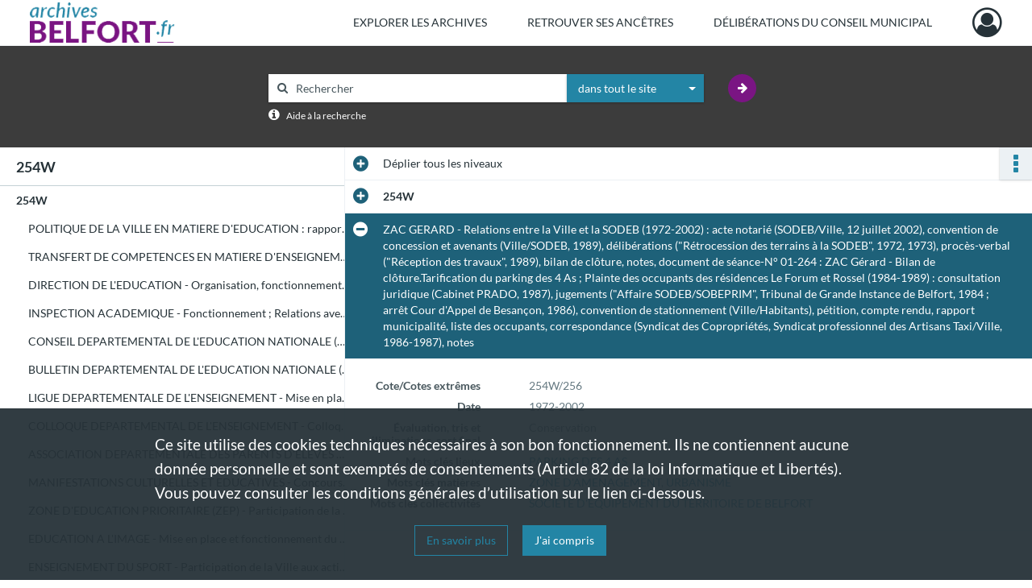

--- FILE ---
content_type: text/html; charset=UTF-8
request_url: https://archives.belfort.fr/ark:/50960/k4z06n37fxh1
body_size: 6664
content:
<!DOCTYPE html>
<html lang="fr">
    <head data-captcha="hcaptcha">
                    

    <!-- Matomo -->
    <script type="text/javascript">
        var _paq = _paq || [];

        /* This code come from https://www.cnil.fr/sites/default/files/typo/document/Configuration_piwik.pdf */
        _paq.push([function() {
            var self = this;
            function getOriginalVisitorCookieTimeout() {
                var now = new Date(),
                    nowTs = Math.round(now.getTime() / 1000),
                    visitorInfo = self.getVisitorInfo();
                var createTs = parseInt(visitorInfo[2]);
                var cookieTimeout = 33696000; // 13 mois en secondes
                return createTs + cookieTimeout - nowTs;
            }
            this.setVisitorCookieTimeout( getOriginalVisitorCookieTimeout() );
        }]);

        /* tracker methods like "setCustomDimension" should be called before "trackPageView" */
        _paq.push(['disableCookies']);
        _paq.push(['trackPageView']);
        _paq.push(['enableLinkTracking']);
        (function() {
            var u="https://belfort-matomo.naoned.fr/";
            _paq.push(['setTrackerUrl', u+'piwik.php']);
            _paq.push(['setSiteId', 6]);
            var d=document, g=d.createElement('script'), s=d.getElementsByTagName('script')[0];
            g.type='text/javascript'; g.async=true; g.defer=true; g.src=u+'piwik.js'; s.parentNode.insertBefore(g,s);
        })();
    </script>
    <!-- End Matomo Code -->

        
        <meta charset="utf-8">
        <title>    ZAC GERARD - Relations entre la Ville et la SODEB (1972-2002) : acte notarié (SODEB/Ville, 12 juillet 2002), convention de concession et avenants (Ville/SODEB, 1989), délibérations (&quot;Rétrocession des terrains à la SODEB&quot;, 1972, 1973), procès-verbal (&quot;Réception des travaux&quot;, 1989), bilan de clôture, notes, document de séance-N° 01-264 : ZAC Gérard - Bilan de clôture.Tarification du parking des 4 As ; Plainte des occupants des résidences Le Forum et Rossel (1984-1989) : consultation juridique (Cabinet PRADO, 1987), jugements (&quot;Affaire SODEB/SOBEPRIM&quot;, Tribunal de Grande Instance de Belfort, 1984 ; arrêt Cour d&#039;Appel de Besançon, 1986), convention de stationnement (Ville/Habitants), pétition, compte rendu, rapport municipalité, liste des occupants, correspondance (Syndicat des Copropriétés, Syndicat professionnel des Artisans Taxi/Ville, 1986-1987), notes
</title>

        <meta name="twitter:card" content="summary" /><meta property="og:url" content="https://archives.belfort.fr/ark:/50960/k4z06n37fxh1" /><meta property="og:title" content="    ZAC GERARD - Relations entre la Ville et la SODEB (1972-2002) : acte notarié (SODEB/Ville, 12 juillet 2002), convention de concession et avenants (Ville/SODEB, 1989), délibérations (&quot;Rétrocession des terrains à la SODEB&quot;, 1972, 1973), procès-verbal (&quot;Réception des travaux&quot;, 1989), bilan de clôture, notes, document de séance-N° 01-264 : ZAC Gérard - Bilan de clôture.Tarification du parking des 4 As ; Plainte des occupants des résidences Le Forum et Rossel (1984-1989) : consultation juridique (Cabinet PRADO, 1987), jugements (&quot;Affaire SODEB/SOBEPRIM&quot;, Tribunal de Grande Instance de Belfort, 1984 ; arrêt Cour d&#039;Appel de Besançon, 1986), convention de stationnement (Ville/Habitants), pétition, compte rendu, rapport municipalité, liste des occupants, correspondance (Syndicat des Copropriétés, Syndicat professionnel des Artisans Taxi/Ville, 1986-1987), notes
" /><meta name="twitter:site" content="@BelfortOfficiel" />
        <meta name="viewport" content="user-scalable=no, initial-scale=1, maximum-scale=1, minimum-scale=1, width=device-width, height=device-height"/>
        <meta name="format-detection" content="telephone=no" />

        
                    <link rel="apple-touch-icon" sizes="180x180" href="/assets/src/application/Custom/assets/static/front/favicons/apple-touch-icon.76e2a146ff5ab254b0fc7e1d721949e4.png">
<link rel="icon" type="image/png" sizes="32x32" href="/assets/src/application/Custom/assets/static/front/favicons/favicon-32x32.b3714b6434119309eb25792fb5436000.png">
<link rel="icon" type="image/png" sizes="16x16" href="/assets/src/application/Custom/assets/static/front/favicons/favicon-16x16.7340c1324e85dcafadf7556e2d5c36d5.png">
<link rel="manifest" href="/assets/src/application/Custom/assets/static/front/favicons/site.webmanifest.c2f552420ee251e4422ca9294463ba95.json">
<link rel="mask-icon" href="/assets/src/application/Custom/assets/static/front/favicons/safari-pinned-tab.2ffd589dc796ab10b7322950a106042d.svg" color="#5bbad5">

<meta name="msapplication-TileColor" content="#00aba9">
<meta name="theme-color" content="#ffffff">
        
        <link rel="stylesheet" type="text/css" href="/assets/assets/front/scss/common.892954590ce2b88f7afc2b54eef99ee9.css" />
        <link rel="stylesheet" type="text/css" href="/assets/assets/fonts/index.31b5c1038006a63162fc07056026b88e.css">

            
    <link rel="stylesheet" type="text/css" href="/assets/assets/front/scss/notice-complete.891db0b62902bed731922013028a4cb0.css" />

        <link rel="stylesheet" type="text/css" href="/assets/src/application/Custom/assets/src/scss/index.915978c4a5eff1e66b03c1936ab8b5df.css" />
        <link rel="stylesheet" type="text/css" href="/assets/node_modules/@knight-lab/timelinejs/dist/css/timeline.4aafa9c57f79aa1cb4bc15c28ceea4bc.css" />

    </head>
    <body id="notice-complete">

                    <header id="header" role="banner">
    <div class="institutional-banner-desktop">
        

    </div>
    <div id="main-header">
        <a id="logo" href="/" title="Archives Municipales de Belfort">
    <img src="/assets/src/application/Custom/assets/static/front/img/icono-logo/logo.1cfa16311e4ee99c5516caed049d6b34.png" title="Archives Municipales de Belfort"/>
</a>
            
<nav id="main-menu" role="navigation">
            <ul aria-label="menu principal">
                                    <li class="submenu-container"><a href="#">Explorer les archives</a>
    <ul class="subnav">
                    <li><a
    href="/page/rechercher-dans-les-fonds"
    title="Aller à la page : &quot;Rechercher dans les fonds&quot;"
>Rechercher dans les fonds</a>
</li>
                    <li><a
    href="/page/recherches-thematiques"
    title="Aller à la page : &quot;Recherches thématiques&quot;"
>Recherches thématiques</a>
</li>
            </ul>
</li>
                                <li class="submenu-container"><a href="#">Retrouver ses ancêtres</a>
    <ul class="subnav">
                    <li><a
    href="/page/etat-civil"
    title="Aller à la page : &quot;Etat civil&quot;"
>Etat civil</a>
</li>
                    <li><a
    href="/page/recensements-de-population"
    title="Aller à la page : &quot;Recensements de population&quot;"
>Recensements de population</a>
</li>
                    <li><a
    href="/page/option-pour-la-nationalite-francaise-et-election-de-domicile"
    title="Aller à la page : &quot;Option pour la nationalité française et élection de domicile&quot;"
>Option pour la nationalité française et élection de domicile</a>
</li>
                    <li><a
    href="/page/listes-electorales"
    title="Aller à la page : &quot;Listes électorales&quot;"
>Listes électorales</a>
</li>
            </ul>
</li>
                                <li class="submenu-container"><a href="#">Délibérations du Conseil municipal</a>
    <ul class="subnav">
                    <li><a
    href="https://delib.archives.belfort.fr/" rel="noopener noreferrer" target="_blank"
    title="Aller à la page : &quot;Délibérations numérisées et recherche thématique&quot;"
>Délibérations numérisées et recherche thématique</a>
</li>
            </ul>
</li>
            
        </ul>
    </nav>
<nav id="burger-main-menu" class="left" role="navigation">
            <div>
            <label for="burger-sidebar" class="toggle" aria-label="Ouvrir le menu déroulant">
                <span class="sr-only">Ouvrir le menu déroulant</span>
                <span class="icon-bar"></span>
                <span class="icon-bar"></span>
                <span class="icon-bar"></span>
            </label>
            <input type="checkbox" id="burger-sidebar" class="sidebartoggler">

            <div class="page-wrap">
                <div class="sidebar">
                    <ul class="mainnav">
                                                <li class="submenu-container"><a href="#">Explorer les archives</a>
    <ul class="subnav">
                    <li><a
    href="/page/rechercher-dans-les-fonds"
    title="Aller à la page : &quot;Rechercher dans les fonds&quot;"
>Rechercher dans les fonds</a>
</li>
                    <li><a
    href="/page/recherches-thematiques"
    title="Aller à la page : &quot;Recherches thématiques&quot;"
>Recherches thématiques</a>
</li>
            </ul>
</li>
                                <li class="submenu-container"><a href="#">Retrouver ses ancêtres</a>
    <ul class="subnav">
                    <li><a
    href="/page/etat-civil"
    title="Aller à la page : &quot;Etat civil&quot;"
>Etat civil</a>
</li>
                    <li><a
    href="/page/recensements-de-population"
    title="Aller à la page : &quot;Recensements de population&quot;"
>Recensements de population</a>
</li>
                    <li><a
    href="/page/option-pour-la-nationalite-francaise-et-election-de-domicile"
    title="Aller à la page : &quot;Option pour la nationalité française et élection de domicile&quot;"
>Option pour la nationalité française et élection de domicile</a>
</li>
                    <li><a
    href="/page/listes-electorales"
    title="Aller à la page : &quot;Listes électorales&quot;"
>Listes électorales</a>
</li>
            </ul>
</li>
                                <li class="submenu-container"><a href="#">Délibérations du Conseil municipal</a>
    <ul class="subnav">
                    <li><a
    href="https://delib.archives.belfort.fr/" rel="noopener noreferrer" target="_blank"
    title="Aller à la page : &quot;Délibérations numérisées et recherche thématique&quot;"
>Délibérations numérisées et recherche thématique</a>
</li>
            </ul>
</li>
            
                    </ul>
                    

                </div>
            </div>
        </div>
    </nav>
<nav id="user-profile" role="navigation">
    <ul>
        <li class="user-profile submenu-container">
    <a href="/user/login?targetRoute=identifiers.front.ark.routing.external&amp;targetRouteParameters%5BarkUrlPath%5D=50960/k4z06n37fxh1" class="user-profile-icon-container" title="Mon espace personnel">
        <i class="fa fa-user-circle-o" aria-hidden="true"></i>
    </a>
    <ul class="subnav">
        <li>
            <a href="/user/login?targetRoute=identifiers.front.ark.routing.external&amp;targetRouteParameters%5BarkUrlPath%5D=50960/k4z06n37fxh1" title="Se connecter">Se connecter</a>
        </li>
                    <li>
                <a href="/register" title="S&#039;inscrire">S&#039;inscrire</a>
            </li>
            </ul>

</li>

    </ul>
</nav>
<nav id="burger-user-profile" class="right" role="navigation">
    <label for="profile-sidebar" class="toggle">
            <i class="fa fa-user-circle-o user-profile-icon " aria-hidden="true"></i>

    </label>
    <input type="checkbox" id="profile-sidebar" class="sidebartoggler">

    <div class="page-wrap">
        <div class="sidebar">
            <ul class="mainnav">
                    <li>
        <a href="/user/login?targetRoute=identifiers.front.ark.routing.external&amp;targetRouteParameters%5BarkUrlPath%5D=50960/k4z06n37fxh1" title="Se connecter">Se connecter</a>
    </li>
            <li>
            <a href="/register" title="S&#039;inscrire">S&#039;inscrire</a>
        </li>
    
            </ul>
        </div>
    </div>
</nav>


    </div>
</header>
        
        <a href="#page-top" id="scrollup" class="no-print" aria-label="Revenir en haut de la page">
            <i class="fa fa-angle-up"></i>
            <span class="sr-only">Revenir en haut de la page</span>
        </a>

        <div id="old-browsers" class="disclaimer">
    <div class="text">
        Ce portail est conçu pour être utilisé sur les navigateurs Chrome, Firefox, Safari et Edge. Pour une expérience optimale, nous vous invitons à utiliser l&#039;un de ces navigateurs.
    </div>
    <div class="buttons">
        <button type="button" class="btn btn-primary" id="old-browsers-accept">J&#039;ai compris</button>
    </div>
</div>

        <main role="main" id="page-top">

                                        
            
            <section class="section-search wide no-print" style="background-image:url(/images/13714d48-8a8d-482e-8cdc-21d3217c7376_global_search_banner.png)">
    <div class="search-content clearfix" role="search">
        <form id="search" action="https://archives.belfort.fr/search/results" method="GET" class="select-search">
            <div class="search-content-field clearfix">
                <i class="fal fa-search"></i>
                <label for="search-input">Moteur de recherche</label>
                <input type="text"
                       id="search-input"
                       name="q"
                       class="form-control"
                       placeholder="Rechercher"
                       value=""
                       required pattern=".*\S.*"
                       aria-label="Rechercher à travers le moteur de recherche"/>
            </div>
                        
                <div class="scope-select">
        <select name="scope" class="selectpicker" style="display: none">
            <option value="all" selected>dans tout le site</option>
            <option value="archival">dans les documents</option>
            <option value="page">dans les pages</option>
        </select>
    </div>

            <button type="submit" data-toggle="tooltip" data-placement="top" title="Rechercher" class="accent round fal fa-arrow-right"></button>
        </form>
        <form id="search-navigation" action="https://archives.belfort.fr/search/results" method="GET">
                    </form>
    </div>

    <div class="help-search clearfix">
        <i class="fas fa-info-circle"></i>
        <a data-toggle="modal" data-target="#searchHelp" href="" title="Plus d&#039;informations sur l&#039;aide à la recherche">Aide à la recherche</a>
    </div>
    <div class="modal fade" data-url="/search/help" id="searchHelp" aria-hidden="true">
        <div class="modal-dialog" role="document">
            <div class="modal-content">
                <div class="modal-header">
                    <h2 class="modal-title">Aide à la recherche</h2>
                    <button type="button" class="close" data-dismiss="modal"><span aria-hidden="true">&times;</span></button>
                </div>
                <div class="modal-body"></div>
            </div>
        </div>
    </div>
</section>



            
                            
<aside class="alert-container row">
</aside>
            
            <div class="container">
                
<section class="notice clearfix row">
    <div class="col-4 list-notice">
        
    <h2 id="finding-aid" title="254W">254W</h2>
            <div id="classification-plan-navigation"
             data-url="https://archives.belfort.fr/api/classificationPlan/v1/tree/5802919c-fd2f-4c6f-b66c-4fb531d73374_d361bd10-2c50-4dfe-b0e8-84ee9695d79c"
             data-record-content-target="notice-content"
             data-current-node-id="5802919c-fd2f-4c6f-b66c-4fb531d73374_d361bd10-2c50-4dfe-b0e8-84ee9695d79c"
        ></div>
    
    </div>
    <div id="notice-content" class="content-notice col-12 col-sm-8">
        
    
<div
    id="actionbar"
    data-bookmark-url="https://archives.belfort.fr/user/api/v1/bookmark/record/k4z06n37fxh1"
    data-bookmark-data="{}"
    data-bookmark-list-url="https://archives.belfort.fr/user/bookmarks"
    data-logged-in=""
        data-social="1"    data-print="1"
    data-bookmarked=""
    data-site-name="Archives Municipales de Belfort"
    data-page-title="    ZAC GERARD - Relations entre la Ville et la SODEB (1972-2002) : acte notarié (SODEB/Ville, 12 juillet 2002), convention de concession et avenants (Ville/SODEB, 1989), délibérations (&quot;Rétrocession des terrains à la SODEB&quot;, 1972, 1973), procès-verbal (&quot;Réception des travaux&quot;, 1989), bilan de clôture, notes, document de séance-N° 01-264 : ZAC Gérard - Bilan de clôture.Tarification du parking des 4 As ; Plainte des occupants des résidences Le Forum et Rossel (1984-1989) : consultation juridique (Cabinet PRADO, 1987), jugements (&quot;Affaire SODEB/SOBEPRIM&quot;, Tribunal de Grande Instance de Belfort, 1984 ; arrêt Cour d&#039;Appel de Besançon, 1986), convention de stationnement (Ville/Habitants), pétition, compte rendu, rapport municipalité, liste des occupants, correspondance (Syndicat des Copropriétés, Syndicat professionnel des Artisans Taxi/Ville, 1986-1987), notes
"
    data-share-mail-body="Bonjour,
Je vous recommande cette page :
https%3A%2F%2Farchives.belfort.fr%2Fark%3A%2F50960%2Fk4z06n37fxh1
Bonne consultation !
"
    ></div>



        
    
    

<div
    class="collapse-toggle-all show"
    data-parentRecords-fold="Replier"
    data-parentRecords-unfold="Déplier"
>
    <span>Déplier</span> tous les niveaux
</div>

    
<section class="notice-info notice-1">
    <div class="intitup
        collapsed                " data-target="#notice1"
        data-toggle="collapse"        aria-expanded="true">

                    <h2>    254W
</h2>
            </div>
    <div class="clearfix detail collapse-await " id="notice1" aria-expanded="true">
        <div class="groups">
            
    <div class="group">
                
            <div class="row ">
            <div class="attribut-col col-xl-3 col-lg-5 col-md-5 col-sm-5">
                <p class="attribut">Cote/Cotes extrêmes</p>
            </div>
            <div class="content-col col-xl-9 col-lg-7 col-md-7 col-sm-7 ">
                <div class="content">        <div class="read-more" data-more="Afficher plus" data-less="Afficher moins">254W</div>
</div>
            </div>
        </div>
    

                                            
    

                                                                
            <div class="row ">
            <div class="attribut-col col-xl-3 col-lg-5 col-md-5 col-sm-5">
                <p class="attribut">Date</p>
            </div>
            <div class="content-col col-xl-9 col-lg-7 col-md-7 col-sm-7 ">
                <div class="content">        <div class="read-more" data-more="Afficher plus" data-less="Afficher moins"><span>1972-2002</span></div>
</div>
            </div>
        </div>
    


                
    


                
    


                                                    
            <div class="row ">
            <div class="attribut-col col-xl-3 col-lg-5 col-md-5 col-sm-5">
                <p class="attribut">Importance matérielle</p>
            </div>
            <div class="content-col col-xl-9 col-lg-7 col-md-7 col-sm-7 ">
                <div class="content">        <div class="read-more" data-more="Afficher plus" data-less="Afficher moins"><span>320 article(s)</span></div>
</div>
            </div>
        </div>
    

    
                                        
            <div class="row ">
            <div class="attribut-col col-xl-3 col-lg-5 col-md-5 col-sm-5">
                <p class="attribut"></p>
            </div>
            <div class="content-col col-xl-9 col-lg-7 col-md-7 col-sm-7 ">
                <div class="content">        <div class="read-more" data-more="Afficher plus" data-less="Afficher moins"><span>16.3 ml</span></div>
</div>
            </div>
        </div>
    

    
            
                    
    


                    
    


                    
    



                            
    

    
                    
    


                    
    



                            
    

    
                            
    

    
    </div>


    <div class="group">
                                                    
            <div class="row ">
            <div class="attribut-col col-xl-3 col-lg-5 col-md-5 col-sm-5">
                <p class="attribut">Origine</p>
            </div>
            <div class="content-col col-xl-9 col-lg-7 col-md-7 col-sm-7 ">
                <div class="content">        <div class="read-more" data-more="Afficher plus" data-less="Afficher moins">DIRECTION GÉNÉRALE DES SERVICES (DGS)<br></div>
</div>
            </div>
        </div>
    

    
            
                            
    

    
                            
    

    
                                                    
            <div class="row ">
            <div class="attribut-col col-xl-3 col-lg-5 col-md-5 col-sm-5">
                <p class="attribut">Modalités d&#039;entrées</p>
            </div>
            <div class="content-col col-xl-9 col-lg-7 col-md-7 col-sm-7 ">
                <div class="content">        <div class="read-more" data-more="Afficher plus" data-less="Afficher moins"><p>Versement</p></div>
</div>
            </div>
        </div>
    

    
            
    </div>


    <div class="group">
                            
    

    
                                                    
            <div class="row ">
            <div class="attribut-col col-xl-3 col-lg-5 col-md-5 col-sm-5">
                <p class="attribut">Évaluation, tris et éliminations, sort final</p>
            </div>
            <div class="content-col col-xl-9 col-lg-7 col-md-7 col-sm-7 ">
                <div class="content">        <div class="read-more" data-more="Afficher plus" data-less="Afficher moins"><p>3 articles éliminés</p></div>
</div>
            </div>
        </div>
    

    
            
                            
    

    
                            
    

    
    </div>








        </div>
            </div>
</section>

<section class="notice-info notice-0">
    <div class="intitup
                        " data-target="#notice0"
        data-toggle="collapse"        aria-expanded="true">

                    <h2>    ZAC GERARD - Relations entre la Ville et la SODEB (1972-2002) : acte notarié (SODEB/Ville, 12 juillet 2002), convention de concession et avenants (Ville/SODEB, 1989), délibérations (&quot;Rétrocession des terrains à la SODEB&quot;, 1972, 1973), procès-verbal (&quot;Réception des travaux&quot;, 1989), bilan de clôture, notes, document de séance-N° 01-264 : ZAC Gérard - Bilan de clôture.Tarification du parking des 4 As ; Plainte des occupants des résidences Le Forum et Rossel (1984-1989) : consultation juridique (Cabinet PRADO, 1987), jugements (&quot;Affaire SODEB/SOBEPRIM&quot;, Tribunal de Grande Instance de Belfort, 1984 ; arrêt Cour d&#039;Appel de Besançon, 1986), convention de stationnement (Ville/Habitants), pétition, compte rendu, rapport municipalité, liste des occupants, correspondance (Syndicat des Copropriétés, Syndicat professionnel des Artisans Taxi/Ville, 1986-1987), notes
</h2>
            </div>
    <div class="clearfix detail collapse-await show" id="notice0" aria-expanded="true">
        <div class="groups">
            
    <div class="group">
                
            <div class="row ">
            <div class="attribut-col col-xl-3 col-lg-5 col-md-5 col-sm-5">
                <p class="attribut">Cote/Cotes extrêmes</p>
            </div>
            <div class="content-col col-xl-9 col-lg-7 col-md-7 col-sm-7 ">
                <div class="content">        <div class="read-more" data-more="Afficher plus" data-less="Afficher moins">254W/256</div>
</div>
            </div>
        </div>
    

                                            
    

                                                                
            <div class="row ">
            <div class="attribut-col col-xl-3 col-lg-5 col-md-5 col-sm-5">
                <p class="attribut">Date</p>
            </div>
            <div class="content-col col-xl-9 col-lg-7 col-md-7 col-sm-7 ">
                <div class="content">        <div class="read-more" data-more="Afficher plus" data-less="Afficher moins"><span>1972-2002</span></div>
</div>
            </div>
        </div>
    


                
    


                
    


                            
    

    
                    
    


                    
    


                    
    



                            
    

    
                    
    


                    
    



                            
    

    
                            
    

    
    </div>




    <div class="group">
                            
    

    
                                                    
            <div class="row ">
            <div class="attribut-col col-xl-3 col-lg-5 col-md-5 col-sm-5">
                <p class="attribut">Évaluation, tris et éliminations, sort final</p>
            </div>
            <div class="content-col col-xl-9 col-lg-7 col-md-7 col-sm-7 ">
                <div class="content">        <div class="read-more" data-more="Afficher plus" data-less="Afficher moins"><p>Conservation</p></div>
</div>
            </div>
        </div>
    

    
            
                            
    

    
                            
    

    
    </div>








    <div class="group">
        
                                                                                                                
            <div class="row ">
            <div class="attribut-col col-xl-3 col-lg-5 col-md-5 col-sm-5">
                <p class="attribut">Mots clés lieux</p>
            </div>
            <div class="content-col col-xl-9 col-lg-7 col-md-7 col-sm-7 ">
                <div class="content">        <div class="read-more" data-more="Afficher plus" data-less="Afficher moins"><a href="/search/results?target=controlledAccessGeographicName&amp;keyword=PARKING%20DES%204%20AS" title='Rechercher "PARKING DES 4 AS"'>PARKING DES 4 AS</a></div>
</div>
            </div>
        </div>
    

        
                                                                                                                                                                    
            <div class="row ">
            <div class="attribut-col col-xl-3 col-lg-5 col-md-5 col-sm-5">
                <p class="attribut">Mots clés matières</p>
            </div>
            <div class="content-col col-xl-9 col-lg-7 col-md-7 col-sm-7 ">
                <div class="content">        <div class="read-more" data-more="Afficher plus" data-less="Afficher moins"><a href="/search/results?target=controlledAccessSubject&amp;keyword=ZONE%20D%27AMENAGEMENT" title="Rechercher &quot;ZONE D'AMENAGEMENT&quot;">ZONE D'AMENAGEMENT</a><span>, </span><a href="/search/results?target=controlledAccessSubject&amp;keyword=URBANISME" title='Rechercher "URBANISME"'>URBANISME</a></div>
</div>
            </div>
        </div>
    

        
                                                            
    

        
                                                            
    

        
                                                                                                                
            <div class="row ">
            <div class="attribut-col col-xl-3 col-lg-5 col-md-5 col-sm-5">
                <p class="attribut">Mots clés collectivités</p>
            </div>
            <div class="content-col col-xl-9 col-lg-7 col-md-7 col-sm-7 ">
                <div class="content">        <div class="read-more" data-more="Afficher plus" data-less="Afficher moins"><a href="/search/results?target=controlledAccessCorporateName&amp;keyword=SOCIETE%20D%27EQUIPEMENT%20DU%20TERRITOIRE%20DE%20BELFORT" title="Rechercher &quot;SOCIETE D'EQUIPEMENT DU TERRITOIRE DE BELFORT&quot;">SOCIETE D'EQUIPEMENT DU TERRITOIRE DE BELFORT</a></div>
</div>
            </div>
        </div>
    

        
                                                            
    


                
                                                                                    
    


        
                                                            
    

        
                                                            
    

        
                                                            
    


    </div>
        </div>
                                <div class="record-actions">
    </div>
    
            </div>
</section>

    </div>
</section>

            </div>

        </main>

                        
    <footer id="footer" role="contentinfo">
                                
                                <div class="container default">
        <div class="row">
                            <div class="header-footer-col col-md-3 col-lg-3 header-footer-align-left">
                    
                    
    <a href="https://www.belfort.fr/"
                             rel="noopener noreferrer"            target="_blank"
            >
            <img
        src="/assets/src/application/Custom/assets/static/front/img/icono-logo/ville-belfort.1735ea4a81fd6a6f7bf19c41cfd34cdc.png"
                alt="Site de la ville de Belfort"    />

    </a>
                </div>
                            <div class="header-footer-col col-md-3 col-lg-3 header-footer-align-left">
                    
                    <div class="mt-0 pb-2">
    <p class="mt-0 mb-0"><b>Archives municipales de Belfort</b></p>
    <p class="mb-0"><a href="https://goo.gl/maps/tgkxabXu3Lx">2 rue de l'ancien théâtre</a></p>
    <p class="mb-0">90000 Belfort</p>
    <p class="mb-0">03 84 54 25 44</p>
</div>
<p class="mt-4">
    <a class="btn" href="/page/contactez-nous">NOUS CONTACTER</a>
</p>
                </div>
                            <div class="header-footer-col col-md-3 col-lg-3 header-footer-align-left">
                    
                    <ul class="links">
            <li class="link
">
        <a href="https://www.facebook.com/BelfortOfficiel/"
         title="Rejoignez nous sur Facebook"                      rel="noopener noreferrer"            target="_blank"
            >
                    <i class="nf nf-facebook-f" aria-hidden="true"></i>
                            FACEBOOK
            </a>
    </li>
            <li class="link
">
        <a href="https://twitter.com/BelfortOfficiel/"
         title="Rejoignez nous sur Twitter"                      rel="noopener noreferrer"            target="_blank"
            >
                    <i class="nf nf-x-twitter" aria-hidden="true"></i>
                            TWITTER
            </a>
    </li>
            <li class="link
">
        <a href="https://www.youtube.com/channel/UCtEXEpCSj8YYiPCSis2iuZw/"
         title="Rejoignez nous sur Youtube"                      rel="noopener noreferrer"            target="_blank"
            >
                    <i class="nf nf-youtube" aria-hidden="true"></i>
                            YOUTUBE
            </a>
    </li>
            <li class="link
">
        <a href="https://www.instagram.com/belfortofficiel/"
         title="Rejoignez nous sur Instagram"                      rel="noopener noreferrer"            target="_blank"
            >
                    <i class="nf nf-instagram" aria-hidden="true"></i>
                            INSTAGRAM
            </a>
    </li>
    </ul>
                </div>
                            <div class="header-footer-col col-md-3 col-lg-3 header-footer-align-left">
                    
                    <ul class="links">
            <li class="link
">
        <a href="https://www.belfort.fr/loisirs/culture/archives-287.html"
         title="Qui sommes nous ?"                      rel="noopener noreferrer"            target="_blank"
            >
                    <i class="fa fa-long-arrow-right" aria-hidden="true"></i>
                            QUI SOMMES NOUS ?
            </a>
    </li>
            <li class="link
">
        <a href="https://www.belfort.fr/archives/informations-pratiques/foire-aux-questions-1048.html"
         title="Foire aux questions"                      rel="noopener noreferrer"            target="_blank"
            >
                    <i class="fa fa-long-arrow-right" aria-hidden="true"></i>
                            FAQ
            </a>
    </li>
            <li class="link
">
        <a href="/page/conditions-generales-d-utilisation"
         title="Conditions générales d&#039;utilisation"             >
                    <i class="fa fa-long-arrow-right" aria-hidden="true"></i>
                            CONDITIONS GÉNÉRALES D&#039;UTILISATION
            </a>
    </li>
            <li class="link
">
        <a href="/page/mentions-legales-2"
         title="Mentions légales"             >
                    <i class="fa fa-long-arrow-right" aria-hidden="true"></i>
                            MENTIONS LEGALES
            </a>
    </li>
            <li class="link
">
        <a href="/page/donnees-personnelles"
         title="Données personnelles"             >
                    <i class="fa fa-long-arrow-right" aria-hidden="true"></i>
                            DONNÉES PERSONNELLES
            </a>
    </li>
            <li class="link
">
        <a href="/page/cookies"
         title="Cookies"             >
                    <i class="fa fa-long-arrow-right" aria-hidden="true"></i>
                            COOKIES
            </a>
    </li>
            <li class="link
">
        <a href="/page/credits"
         title="Crédits"             >
                    <i class="fa fa-long-arrow-right" aria-hidden="true"></i>
                            CREDITS
            </a>
    </li>
    </ul>
                </div>
                    </div>
    </div>

                                    </footer>
        
                                    <script src="/assets/common.561aa4e00dd5800d1a92.js"></script>
                            <script src="/assets/vendor.front.0648573a4cd2136d6f10.js"></script>
                            <script src="/assets/front.d9d72a263aa39154292f.js"></script>
                    
        <div id="rgpd-infos"
     class="disclaimer"
     >
    <div class="text">
        <p>
            Ce site utilise des <span lang="en">cookies</span> techniques nécessaires à son bon fonctionnement. Ils ne contiennent aucune donnée personnelle et sont exemptés de consentements (Article 82 de la loi Informatique et Libertés).
        </p>
        <p>
                            Vous pouvez consulter les conditions générales d’utilisation sur le lien ci-dessous.
                    </p>
    </div>
    <div class="buttons">
                                    <a href="/page/conditions-generales-d-utilisation" rel="noopener noreferrer" target="_blank">
            <button type="button" class="btn btn-secondary" title="En savoir plus sur les conditions générales d&#039;utilisation">En savoir plus</button>
        </a>
        <button type="button" class="btn btn-primary" id="rgpd-infos-understand">J&#039;ai compris</button>
    </div>

</div>
        
    </body>
</html>


--- FILE ---
content_type: text/javascript
request_url: https://archives.belfort.fr/assets/front.d9d72a263aa39154292f.js
body_size: 36029
content:
!function(e){function t(t){for(var r,a,c=t[0],s=t[1],u=t[2],f=0,p=[];f<c.length;f++)a=c[f],o[a]&&p.push(o[a][0]),o[a]=0;for(r in s)Object.prototype.hasOwnProperty.call(s,r)&&(e[r]=s[r]);for(l&&l(t);p.length;)p.shift()();return i.push.apply(i,u||[]),n()}function n(){for(var e,t=0;t<i.length;t++){for(var n=i[t],r=!0,c=1;c<n.length;c++){var s=n[c];0!==o[s]&&(r=!1)}r&&(i.splice(t--,1),e=a(a.s=n[0]))}return e}var r={},o={8:0},i=[];function a(t){if(r[t])return r[t].exports;var n=r[t]={i:t,l:!1,exports:{}};return e[t].call(n.exports,n,n.exports,a),n.l=!0,n.exports}a.e=function(e){var t=[],n=o[e];if(0!==n)if(n)t.push(n[2]);else{var r=new Promise(function(t,r){n=o[e]=[t,r]});t.push(n[2]=r);var i,c=document.createElement("script");c.charset="utf-8",c.timeout=120,a.nc&&c.setAttribute("nonce",a.nc),c.src=function(e){return a.p+""+({}[e]||e)+"."+{13:"dc04bca8f6c7846d928e"}[e]+".js"}(e);var s=new Error;i=function(t){c.onerror=c.onload=null,clearTimeout(u);var n=o[e];if(0!==n){if(n){var r=t&&("load"===t.type?"missing":t.type),i=t&&t.target&&t.target.src;s.message="Loading chunk "+e+" failed.\n("+r+": "+i+")",s.name="ChunkLoadError",s.type=r,s.request=i,n[1](s)}o[e]=void 0}};var u=setTimeout(function(){i({type:"timeout",target:c})},12e4);c.onerror=c.onload=i,document.head.appendChild(c)}return Promise.all(t)},a.m=e,a.c=r,a.d=function(e,t,n){a.o(e,t)||Object.defineProperty(e,t,{enumerable:!0,get:n})},a.r=function(e){"undefined"!=typeof Symbol&&Symbol.toStringTag&&Object.defineProperty(e,Symbol.toStringTag,{value:"Module"}),Object.defineProperty(e,"__esModule",{value:!0})},a.t=function(e,t){if(1&t&&(e=a(e)),8&t)return e;if(4&t&&"object"==typeof e&&e&&e.__esModule)return e;var n=Object.create(null);if(a.r(n),Object.defineProperty(n,"default",{enumerable:!0,value:e}),2&t&&"string"!=typeof e)for(var r in e)a.d(n,r,function(t){return e[t]}.bind(null,r));return n},a.n=function(e){var t=e&&e.__esModule?function(){return e.default}:function(){return e};return a.d(t,"a",t),t},a.o=function(e,t){return Object.prototype.hasOwnProperty.call(e,t)},a.p="/assets/",a.oe=function(e){throw console.error(e),e};var c=window.webpackJsonp=window.webpackJsonp||[],s=c.push.bind(c);c.push=t,c=c.slice();for(var u=0;u<c.length;u++)t(c[u]);var l=s;i.push([1818,0,11]),n()}({1217:function(e,t,n){"use strict";n.d(t,"a",function(){return s});var r=n(9),o=n.n(r),i=n(58),a=n.n(i);function c(e,t){for(var n=0;n<t.length;n++){var r=t[n];r.enumerable=r.enumerable||!1,r.configurable=!0,"value"in r&&(r.writable=!0),Object.defineProperty(e,r.key,r)}}var s=function(){function e(t){!function(e,t){if(!(e instanceof t))throw new TypeError("Cannot call a class as a function")}(this,e),this.thumbnails={},t&&(this.thumbnails=t)}return function(e,t,n){t&&c(e.prototype,t)}(e,[{key:"create",value:function(e){if(Array.isArray(e)&&e.length){var t=[];return e.forEach(function(e){var n=this.buildEvent(e);n&&t.push(n)},this),t}}},{key:"buildEvent",value:function(e){if(a.a.has(e,"period.boundaries")&&Array.isArray(e.period.boundaries)){var t=o()(e.period.boundaries[0]),n={start_date:{month:t.format("M"),day:t.format("D"),year:t.format("YYYY")},text:{text:" ",headline:e.title},unique_id:e.documentId};return void 0!==this.thumbnails[e.thumbnail]&&(n.media={thumbnail:this.thumbnails[e.thumbnail]}),n}}}]),e}()},1218:function(e){e.exports=JSON.parse('{"pagination":{"prev":"Voir les résultats précédents","next":"Voir les résultats suivants"}}')},1219:function(e){e.exports=JSON.parse('{"pagination":{"prev":"See previous results","next":"See next results"}}')},1220:function(e){e.exports=JSON.parse('{"pagination":{"prev":"Vorherige Ergebnisse ansehen","next":"Nächste Ergebnisse ansehen"}}')},1221:function(e,t,n){"use strict";var r=n(0),o=n.n(r),i=n(297),a=n(17),c=n.n(a),s=n(1),u=n.n(s);function l(e){return(l="function"==typeof Symbol&&"symbol"==typeof Symbol.iterator?function(e){return typeof e}:function(e){return e&&"function"==typeof Symbol&&e.constructor===Symbol&&e!==Symbol.prototype?"symbol":typeof e})(e)}function f(e,t){for(var n=0;n<t.length;n++){var r=t[n];r.enumerable=r.enumerable||!1,r.configurable=!0,"value"in r&&(r.writable=!0),Object.defineProperty(e,r.key,r)}}function p(e){return(p=Object.setPrototypeOf?Object.getPrototypeOf:function(e){return e.__proto__||Object.getPrototypeOf(e)})(e)}function d(e,t){return(d=Object.setPrototypeOf||function(e,t){return e.__proto__=t,e})(e,t)}var h=function(e){function t(){return function(e,t){if(!(e instanceof t))throw new TypeError("Cannot call a class as a function")}(this,t),function(e,t){return!t||"object"!==l(t)&&"function"!=typeof t?function(e){if(void 0===e)throw new ReferenceError("this hasn't been initialised - super() hasn't been called");return e}(e):t}(this,p(t).apply(this,arguments))}return function(e,t){if("function"!=typeof t&&null!==t)throw new TypeError("Super expression must either be null or a function");e.prototype=Object.create(t&&t.prototype,{constructor:{value:e,writable:!0,configurable:!0}}),t&&d(e,t)}(t,r.Component),function(e,t,n){t&&f(e.prototype,t)}(t,[{key:"render",value:function(){var e=this.props,t=e.position,n=e.type,r=e.isEnabled,i=e.url,a=e.t;return r?o.a.createElement("a",{href:i,className:c()("chrono-pagination","btn","btn-secondary","chrono-".concat(n)),style:{left:t}},a("chrono:pagination.".concat(n))):null}}]),t}();!function(e,t,n){t in e?Object.defineProperty(e,t,{value:n,enumerable:!0,configurable:!0,writable:!0}):e[t]=n}(h,"propTypes",{position:u.a.number.isRequired,type:u.a.string.isRequired,isEnabled:u.a.bool.isRequired,url:u.a.string.isRequired,t:u.a.func.isRequired}),t.a=Object(i.a)()(h)},1222:function(e){e.exports=JSON.parse('{"cart":{"add":{"success":"Votre demande d’ajout au panier a bien été prise en compte.","error":"Erreur lors de votre demande d’ajout au panier"},"view":"Voir mon panier"}}')},1223:function(e){e.exports=JSON.parse('{"cart":{"add":{"success":"Your request to add to cart has been taken into account.","error":"Error when requesting to add to cart"},"view":"See my cart"}}')},1224:function(e){e.exports=JSON.parse('{"cart":{"add":{"success":"Ihre Anfrage für das Hinzufügen eines Artikels in den Warenkorb wurde erfolgreich bearbeitet.","error":"Fehler bei Ihrer Aufforderung, den Artikel in den Warenkorb zu legen"},"view":"Meinen Warenkorb ansehen"}}')},1225:function(e,t,n){"use strict";(function(e){n.d(t,"a",function(){return b});var r=n(175),o=n.n(r),i=(n(584),n(1349),n(983)),a=n.n(i),c=n(1226),s=n.n(c),u=n(1227),l=n.n(u),f=n(428);function p(e,t,n,r,o,i,a){try{var c=e[i](a),s=c.value}catch(e){return void n(e)}c.done?t(s):Promise.resolve(s).then(r,o)}function d(e){return function(){var t=this,n=arguments;return new Promise(function(r,o){var i=e.apply(t,n);function a(e){p(i,r,o,a,c,"next",e)}function c(e){p(i,r,o,a,c,"throw",e)}a(void 0)})}}function h(e,t){for(var n=0;n<t.length;n++){var r=t[n];r.enumerable=r.enumerable||!1,r.configurable=!0,"value"in r&&(r.writable=!0),Object.defineProperty(e,r.key,r)}}var b=function(){function t(e,n,r,o,i){!function(e,t){if(!(e instanceof t))throw new TypeError("Cannot call a class as a function")}(this,t),this.webpackHack(),this.documentsUrl=n,this.documentUrl=r,this.documents=[],this.markers=[],this.map=null,this.mapContainer=e,this.mapBounds=null,this.searchInAreaButton=null,this.centerMapButton=null,this.localeSearchInArea=o,this.localeCenterMap=i}return function(e,t,n){t&&h(e.prototype,t)}(t,[{key:"load",value:function(){var e=d(regeneratorRuntime.mark(function e(){return regeneratorRuntime.wrap(function(e){for(;;)switch(e.prev=e.next){case 0:return this.loading(),e.next=3,this.loadDocuments();case 3:if(this.hasDocuments()){e.next=6;break}return document.dispatchEvent(new Event("noDocumentsFound")),e.abrupt("return");case 6:document.dispatchEvent(new Event("documentsFound")),this.createMap(),this.addMarkersToMap(),this.centerMap(),this.clearControls();case 11:case"end":return e.stop()}},e,this)}));return function(){return e.apply(this,arguments)}}()},{key:"reloadFromBounds",value:function(){var e=d(regeneratorRuntime.mark(function e(t){return regeneratorRuntime.wrap(function(e){for(;;)switch(e.prev=e.next){case 0:this.createMap(),this.updateMapBounds(t),this.reload();case 3:case"end":return e.stop()}},e,this)}));return function(t){return e.apply(this,arguments)}}()},{key:"reload",value:function(){var e=d(regeneratorRuntime.mark(function e(){return regeneratorRuntime.wrap(function(e){for(;;)switch(e.prev=e.next){case 0:return this.loading(),this.updateMapBounds(),e.next=4,this.loadDocuments();case 4:this.addMarkersToMap();case 5:case"end":return e.stop()}},e,this)}));return function(){return e.apply(this,arguments)}}()},{key:"reloadWithoutMapBounds",value:function(){var e=d(regeneratorRuntime.mark(function e(){return regeneratorRuntime.wrap(function(e){for(;;)switch(e.prev=e.next){case 0:return this.loading(),this.resetMapBounds(),e.next=4,this.loadDocuments();case 4:this.addMarkersToMap(),this.centerMap();case 6:case"end":return e.stop()}},e,this)}));return function(){return e.apply(this,arguments)}}()},{key:"loading",value:function(){document.dispatchEvent(new Event("markersLoading"))}},{key:"loaded",value:function(){document.dispatchEvent(new Event("markersLoaded"))}},{key:"resetMapBounds",value:function(){this.mapBounds=null}},{key:"updateMapBounds",value:function(e){if(e)return this.map.fitBounds(e),void(this.mapBounds=e);this.mapBounds=[[this.map.getBounds().getNorthWest().lat,this.map.getBounds().getNorthWest().lng],[this.map.getBounds().getSouthEast().lat,this.map.getBounds().getSouthEast().lng]],document.dispatchEvent(new CustomEvent("updateMapBounds",{detail:{mapBounds:this.mapBounds}}))}},{key:"createTopRightButton",value:function(e,t,n,r){return new(o.a.Control.extend({options:{position:"topright"},onAdd:function(){var i=o.a.DomUtil.create("div","leaflet-bar leaflet-control leaflet-control-custom ".concat(r));return i.setAttribute("title",n),i.addEventListener("click",e),i.innerHTML=t,i}}))}},{key:"createSearchInAreaButton",value:function(){var e=this;this.searchInAreaButton=this.createTopRightButton(function(){return e.reload()},this.localeSearchInArea,this.localeSearchInArea,"leaflet-control-search-in-area")}},{key:"createCenterMapButton",value:function(){var e=this;this.centerMapButton=this.createTopRightButton(function(){return e.reloadWithoutMapBounds()},'<i class="nf nf-center-map"></i>',this.localeCenterMap,"leaflet-control-center-map")}},{key:"centerMap",value:function(){this.mapBounds&&this.map.fitBounds(this.mapBounds);var e=new o.a.featureGroup(this.markers);this.map.fitBounds(e.getBounds()),this.updateMapBounds()}},{key:"resetLayer",value:function(){var e=this;this.map.eachLayer(function(t){e.map.removeLayer(t)});var t=o.a.tileLayer("https://{s}.tile.openstreetmap.org/{z}/{x}/{y}.png");t.on("load",function(){e.loaded()}),t.addTo(this.map)}},{key:"addMarkersToMap",value:function(){if(this.loadMarkers(),this.hasDocuments()&&null!==this.map){var e=o.a.markerClusterGroup();this.markers.forEach(function(t){e.addLayer(t)}),this.map.addLayer(e)}}},{key:"createMap",value:function(){var e=this;null===this.map&&(this.map=o.a.map(this.mapContainer,{minZoom:3,attributionControl:!1}),this.map.on("dragstart",function(){e.map.addControl(e.searchInAreaButton)}),this.map.on("zoomstart",function(){e.map.addControl(e.searchInAreaButton)}),this.createSearchInAreaButton(),this.createCenterMapButton())}},{key:"clearControls",value:function(){this.map.removeControl(this.searchInAreaButton),this.map.removeControl(this.centerMapButton)}},{key:"hasDocuments",value:function(){return Array.isArray(this.documents)&&0!==this.documents.length}},{key:"loadMarkers",value:function(){var e=this;this.resetLayer(),this.markers=[],this.clearControls(),this.hasDocuments()?this.documents.forEach(function(t){var n=e.documentUrl.replace("@type@",t.type).replace("@uuid@",t.id),r=new o.a.marker(t.geolocation).openPopup().on({click:function(){var t=d(regeneratorRuntime.mark(function t(){return regeneratorRuntime.wrap(function(t){for(;;)switch(t.prev=t.next){case 0:if(r.getPopup()){t.next=7;break}return r.on("popupopen",function(){f.a.init()}),t.t0=r,t.next=5,e.loadDocument(n);case 5:return t.t1=t.sent,t.abrupt("return",t.t0.bindPopup.call(t.t0,t.t1).openPopup());case 7:return t.abrupt("return",r.getPopup().togglePopup());case 8:case"end":return t.stop()}},t)}));return function(){return t.apply(this,arguments)}}()});e.markers.push(r)}):this.map.addControl(this.centerMapButton)}},{key:"loadDocuments",value:function(){var t=d(regeneratorRuntime.mark(function t(){var n;return regeneratorRuntime.wrap(function(t){for(;;)switch(t.prev=t.next){case 0:return n={url:this.documentsUrl},this.isMapBoundsValid()&&(n.data={searchBounds:{northWest:{lat:this.mapBounds[0][0],lon:this.mapBounds[0][1]},southEast:{lat:this.mapBounds[1][0],lon:this.mapBounds[1][1]}}}),t.next=4,e.ajax(n);case 4:this.documents=t.sent,document.dispatchEvent(new CustomEvent("documentsLoaded",{detail:{documents:this.documents}}));case 6:case"end":return t.stop()}},t,this)}));return function(){return t.apply(this,arguments)}}()},{key:"isMapBoundsValid",value:function(){return Array.isArray(this.mapBounds)&&2===this.mapBounds.length&&this.isCoordinatesValid(this.mapBounds[0])&&this.isCoordinatesValid(this.mapBounds[1])}},{key:"isCoordinatesValid",value:function(e){return Array.isArray(e)&&2===e.length}},{key:"loadDocument",value:function(t){return e.ajax({url:t,data:{mode:"map"}})}},{key:"webpackHack",value:function(){delete o.a.Icon.Default.prototype._getIconUrl,o.a.Icon.Default.mergeOptions({iconRetinaUrl:s.a,iconUrl:a.a,shadowUrl:l.a})}}]),t}()}).call(this,n(15))},1228:function(e,t,n){"use strict";n.d(t,"a",function(){return p}),n(585);var r=n(0),o=n.n(r),i=n(12),a=n.n(i),c=n(1822),s=n(1821),u=n(1820),l=n(296),f=n(478),p=function(e){return function(e,t,n){if(e instanceof HTMLElement!=0){var r={apiUrl:e.getAttribute("data-api-url"),nodeId:e.getAttribute("data-nodeid"),titleLabel:e.getAttribute("data-title-label"),noDocumentLabel:e.getAttribute("data-no-document-label"),actions:t,icons:{folder:"fa-archive",file:"fa-file",pdf:"fa-file-pdf"}};if(null!==r.titleLabel&&null!=r.noDocumentLabel){var i=o.a.createElement(l.a,r),f=Object(u.a)(l.a);i=o.a.createElement(c.a,null,o.a.createElement(s.a,{path:"/",component:function(){return o.a.createElement(f,r)}})),a.a.render(i,e)}}}(e,{onTargetNode:function(e){var t=e.additionalData;if(t instanceof f.a){var n="_self";!0!==t.forceOpenInNewTab||(n="_blank"),window.open(t.url,n)}}})}},1232:function(e){e.exports=JSON.parse('{"title":"Barre d\'actions","bookmark":{"list":"Voir tous mes favoris","create":{"title":"Mettre en favoris","success":"Votre demande de mise en favoris a bien été prise en compte","error":"Mise en favoris impossible"},"delete":{"title":"Supprimer des favoris","success":"Le favori a bien été supprimé","error":"Suppression du favori impossible"}},"socialActions":{"facebook":"Partager sur Facebook","twitter":"Partager sur X","linkedin":"Partager sur LinkedIn"},"share":{"mail":"Partager par mail"},"copy":{"url":{"title":"Copier le lien dans le presse papier","confirm":"Le lien a bien été copié dans le presse papier"}},"print":{"title":"Imprimer"}}')},1233:function(e){e.exports=JSON.parse('{"title":"Action bar","bookmark":{"list":"Go to my bookmarks","create":{"title":"Add to bookmarks","success":"This page has been successfully bookmarked","error":"Impossible to bookmark this page"},"delete":{"title":"Remove from bookmarks","success":"Bookmark has been deleted","error":"Unable to delete bookmark"}},"socialActions":{"facebook":"Share on Facebook","twitter":"Share on X","linkedin":"Share on LinkedIn"},"share":{"mail":"Share by email"},"copy":{"url":{"title":"Copy the link to the clipboard","confirm":"The link has been copied to the clipboard"}},"print":{"title":"Print"}}')},1234:function(e){e.exports=JSON.parse('{"title":"Aktionsleiste","bookmark":{"list":"Alle Lesezeichen sehen","create":{"title":"zu den Lesezeichen hinzufügen","success":"Das Lesezeichne wurde angelegt","error":"Nicht möglich, zu den Lesezeichen hinzuzufügen"},"delete":{"title":"Lesezeichen löschen","success":"Das Lesezeichen wurde gelöscht","error":"Das Lesezeichen kann nicht gelöscht werden"}},"socialActions":{"facebook":"Auf Facebook teilen","twitter":"Auf X teilen","linkedin":"Auf LinkedIn teilen"},"share":{"mail":"Per E-Mail teilen"},"copy":{"url":{"title":"Link in die Zwischenablage kopieren","confirm":"Der Link wurde in die Zwischenablage kopiert"}},"print":{"title":"Drucken"}}')},1235:function(e,t,n){"use strict";(function(e){n.d(t,"a",function(){return c});var r=n(1236),o=n.n(r),i=n(92),a=n.n(i),c={filters:["formattribute","es6object","flexbox","cssfilters","canvas","video","audio"],init:function(){this.addEventClickOldBrowsersButton(),this.displayDisclaimer()},addEventClickOldBrowsersButton:function(){e("#old-browsers-accept").click(function(){(new a.a).set("oldBrowsersAccepted",!0,{path:"/"}),e("#old-browsers").slideUp()})},displayDisclaimer:function(){"true"!==(new a.a).get("oldBrowsersAccepted")&&this.isBrowserObsolete()&&e("#old-browsers").css("top",e("#header").height()).show()},isBrowserObsolete:function(){var e=!1;return this.filters.forEach(function(t){1!=o.a[t]&&(e=!0)}),e}}}).call(this,n(15))},1236:function(e,t){!function(t){var n="Modernizr"in t,r=t.Modernizr;!function(e,t,n,r){function o(e,t){return typeof e===t}function i(){return"function"!=typeof n.createElement?n.createElement(arguments[0]):w?n.createElementNS.call(n,"http://www.w3.org/2000/svg",arguments[0]):n.createElement.apply(n,arguments)}function a(e,t){return!!~(""+e).indexOf(t)}function c(e,t,r,o){var a,c,s,u,l="modernizr",f=i("div"),p=function(){var e=n.body;return e||((e=i(w?"svg":"body")).fake=!0),e}();if(parseInt(r,10))for(;r--;)(s=i("div")).id=o?o[r]:l+(r+1),f.appendChild(s);return(a=i("style")).type="text/css",a.id="s"+l,(p.fake?p:f).appendChild(a),p.appendChild(f),a.styleSheet?a.styleSheet.cssText=e:a.appendChild(n.createTextNode(e)),f.id=l,p.fake&&(p.style.background="",p.style.overflow="hidden",u=g.style.overflow,g.style.overflow="hidden",g.appendChild(p)),c=t(f,e),p.fake&&p.parentNode?(p.parentNode.removeChild(p),g.style.overflow=u,g.offsetHeight):f.parentNode.removeChild(f),!!c}function s(e){return e.replace(/([A-Z])/g,function(e,t){return"-"+t.toLowerCase()}).replace(/^ms-/,"-ms-")}function u(e,n){var o=e.length;if("CSS"in t&&"supports"in t.CSS){for(;o--;)if(t.CSS.supports(s(e[o]),n))return!0;return!1}if("CSSSupportsRule"in t){for(var i=[];o--;)i.push("("+s(e[o])+":"+n+")");return c("@supports ("+(i=i.join(" or "))+") { #modernizr { position: absolute; } }",function(e){return"absolute"===function(e,n,r){var o;if("getComputedStyle"in t){o=getComputedStyle.call(t,e,null);var i=t.console;null!==o?o=o.getPropertyValue(r):i&&i[i.error?"error":"log"].call(i,"getComputedStyle returning null, its possible modernizr test results are inaccurate")}else o=e.currentStyle&&e.currentStyle[r];return o}(e,0,"position")})}return r}function l(e){return e.replace(/([a-z])-([a-z])/g,function(e,t,n){return t+n.toUpperCase()}).replace(/^-/,"")}function f(e,t,n,c){function s(){p&&(delete j.style,delete j.modElem)}if(c=!o(c,"undefined")&&c,!o(n,"undefined")){var f=u(e,n);if(!o(f,"undefined"))return f}for(var p,d,h,b,y,m=["modernizr","tspan","samp"];!j.style&&m.length;)p=!0,j.modElem=i(m.shift()),j.style=j.modElem.style;for(h=e.length,d=0;d<h;d++)if(b=e[d],y=j.style[b],a(b,"-")&&(b=l(b)),j.style[b]!==r){if(c||o(n,"undefined"))return s(),"pfx"!==t||b;try{j.style[b]=n}catch(e){}if(j.style[b]!==y)return s(),"pfx"!==t||b}return s(),!1}function p(e,t){return function(){return e.apply(t,arguments)}}function d(e,t,n,r,i){var a=e.charAt(0).toUpperCase()+e.slice(1),c=(e+" "+O.join(a+" ")+a).split(" ");return o(t,"string")||o(t,"undefined")?f(c,t,r,i):function(e,t,n){var r;for(var i in e)if(e[i]in t)return!1===n?e[i]:o(r=t[e[i]],"function")?p(r,n||t):r;return!1}(c=(e+" "+S.join(a+" ")+a).split(" "),t,n)}function h(e,t,n){return d(e,r,r,t,n)}var b=[],y={_version:"3.12.0",_config:{classPrefix:"",enableClasses:!0,enableJSClass:!0,usePrefixes:!0},_q:[],on:function(e,t){var n=this;setTimeout(function(){t(n[e])},0)},addTest:function(e,t,n){b.push({name:e,fn:t,options:n})},addAsyncTest:function(e){b.push({name:null,fn:e})}},m=function(){};m.prototype=y,m=new m;var v=[],g=n.documentElement,w="svg"===g.nodeName.toLowerCase();m.addTest("formattribute",function(){var e,t,r=i("form"),o=i("input"),a=i("div"),c="formtest"+(new Date).getTime();r.id=c;try{o.setAttribute("form",c)}catch(r){n.createAttribute&&((e=n.createAttribute("form")).nodeValue=c,o.setAttributeNode(e))}return a.appendChild(r),a.appendChild(o),g.appendChild(a),t=r.elements&&1===r.elements.length&&o.form===r,a.parentNode.removeChild(a),t}),m.addTest("es6object",!!(Object.assign&&Object.is&&Object.setPrototypeOf));var k="Moz O ms Webkit",O=y._config.usePrefixes?k.split(" "):[];y._cssomPrefixes=O;var C={elem:i("modernizr")};m._q.push(function(){delete C.elem});var j={style:C.elem.style};m._q.unshift(function(){delete j.style});var S=y._config.usePrefixes?k.toLowerCase().split(" "):[];y._domPrefixes=S,y.testAllProps=d,y.testAllProps=h,m.addTest("flexbox",h("flexBasis","1px",!0));var E=y._config.usePrefixes?" -webkit- -moz- -o- -ms- ".split(" "):["",""];y._prefixes=E;var P="CSS"in t&&"supports"in t.CSS,R="supportsCSS"in t;m.addTest("supports",P||R),m.addTest("cssfilters",function(){if(m.supports)return h("filter","blur(2px)");var e=i("a");return e.style.cssText=E.join("filter:blur(2px); "),!!e.style.length&&(n.documentMode===r||n.documentMode>9)}),m.addTest("canvas",function(){var e=i("canvas");return!(!e.getContext||!e.getContext("2d"))}),function(){var e=i("video");m.addTest("video",function(){var t=!1;try{(t=!!e.canPlayType)&&(t=new Boolean(t))}catch(e){}return t});try{e.canPlayType&&(m.addTest("video.ogg",e.canPlayType('video/ogg; codecs="theora"').replace(/^no$/,"")),m.addTest("video.h264",e.canPlayType('video/mp4; codecs="avc1.42E01E"').replace(/^no$/,"")),m.addTest("video.h265",e.canPlayType('video/mp4; codecs="hev1"').replace(/^no$/,"")),m.addTest("video.webm",e.canPlayType('video/webm; codecs="vp8, vorbis"').replace(/^no$/,"")),m.addTest("video.vp9",e.canPlayType('video/webm; codecs="vp9"').replace(/^no$/,"")),m.addTest("video.hls",e.canPlayType('application/x-mpegURL; codecs="avc1.42E01E"').replace(/^no$/,"")),m.addTest("video.av1",e.canPlayType('video/mp4; codecs="av01"').replace(/^no$/,"")))}catch(e){}}(),function(){var e=i("audio");m.addTest("audio",function(){var t=!1;try{(t=!!e.canPlayType)&&(t=new Boolean(t))}catch(e){}return t});try{e.canPlayType&&(m.addTest("audio.ogg",e.canPlayType('audio/ogg; codecs="vorbis"').replace(/^no$/,"")),m.addTest("audio.mp3",e.canPlayType('audio/mpeg; codecs="mp3"').replace(/^no$/,"")),m.addTest("audio.opus",e.canPlayType('audio/ogg; codecs="opus"')||e.canPlayType('audio/webm; codecs="opus"').replace(/^no$/,"")),m.addTest("audio.wav",e.canPlayType('audio/wav; codecs="1"').replace(/^no$/,"")),m.addTest("audio.m4a",(e.canPlayType("audio/x-m4a;")||e.canPlayType("audio/aac;")).replace(/^no$/,"")))}catch(e){}}(),function(){var e,t,n,r,i,a;for(var c in b)if(b.hasOwnProperty(c)){if(e=[],(t=b[c]).name&&(e.push(t.name.toLowerCase()),t.options&&t.options.aliases&&t.options.aliases.length))for(n=0;n<t.options.aliases.length;n++)e.push(t.options.aliases[n].toLowerCase());for(r=o(t.fn,"function")?t.fn():t.fn,i=0;i<e.length;i++)1===(a=e[i].split(".")).length?m[a[0]]=r:(m[a[0]]&&(!m[a[0]]||m[a[0]]instanceof Boolean)||(m[a[0]]=new Boolean(m[a[0]])),m[a[0]][a[1]]=r),v.push((r?"":"no-")+a.join("-"))}}(),function(e){var t=g.className,n=m._config.classPrefix||"";if(w&&(t=t.baseVal),m._config.enableJSClass){var r=new RegExp("(^|\\s)"+n+"no-js(\\s|$)");t=t.replace(r,"$1"+n+"js$2")}m._config.enableClasses&&(e.length>0&&(t+=" "+n+e.join(" "+n)),w?g.className.baseVal=t:g.className=t)}(v),delete y.addTest,delete y.addAsyncTest;for(var _=0;_<m._q.length;_++)m._q[_]();e.Modernizr=m}(t,t,document),e.exports=t.Modernizr,n?t.Modernizr=r:delete t.Modernizr}(window)},1237:function(e,t,n){"use strict";(function(e){n.d(t,"a",function(){return i});var r=n(92),o=n.n(r),i={init:function(){this.addClickEventOnRgpdUnderstandInfoButton(),this.invalidateConsents(),this.displayRgpdInfo()},invalidateConsents:function(){var t=e("#rgpd-infos").data("invalidationdateofconsents");if(void 0!==t){var n=new o.a,r=n.get("rgpdAccepted");(new Date(r)<new Date(t)||"true"===r)&&n.remove("rgpdAccepted",{path:"/"})}},displayRgpdInfo:function(){void 0===(new o.a).get("rgpdAccepted")&&e("#rgpd-infos").show()},addClickEventOnRgpdUnderstandInfoButton:function(){e("#rgpd-infos-understand").click(function(){(new o.a).set("rgpdAccepted",new Date,{path:"/",maxAge:33696e3}),e("#rgpd-infos").slideUp()})}}}).call(this,n(15))},1238:function(e,t,n){"use strict";(function(e){n.d(t,"a",function(){return r});var r={init:function(){this.addClickEventOnMaintenanceAcceptInfoButton(),this.displayMaintenanceInfo()},displayMaintenanceInfo:function(){e("#maintenance-infos").show()},addClickEventOnMaintenanceAcceptInfoButton:function(){e("#maintenance-infos-accept").click(function(t){e("#maintenance-infos").slideUp()})}}}).call(this,n(15))},1239:function(e,t,n){"use strict";(function(e){n.d(t,"a",function(){return a});var r,o=n(47),i=n(135),a={init:function(){this.initAjaxForm(),this.initCaptcha()},initAjaxForm:function(){e("form[data-ajax]").submit(function(t){t.preventDefault();var n=t.currentTarget;e.ajax({data:e(n).serialize(),method:e(n).attr("method"),url:e(n).attr("action")}).done(function(t){o.a.success(i.a,t.message),n.reset(),r&&r.reset(e(n).find(".captcha-id").val())}).fail(function(e){o.a.error(i.a,e.responseJSON.message)})})},loadHCaptcha:function(){r=hcaptcha,e(".hcaptcha").each(function(t,n){var o=r.render(e(n).attr("data-target"),{sitekey:e(n).attr("data-sitekey")});e(n).parents("form").find(".captcha-id").val(o)})},loadReCaptcha:function(){r=grecaptcha,e(".recaptcha").each(function(t,n){var o=r.render(e(n).attr("data-target"),{sitekey:e(n).attr("data-sitekey")});e(n).parents("form").find(".captcha-id").val(o)})},initCaptcha:function(){var t=e("html").attr("lang"),n=e("head").data("captcha");"hcaptcha"===n&&(window.loadCaptcha=a.loadHCaptcha,e.getScript("//js.hcaptcha.com/1/api.js?onload=loadCaptcha&render=explicit&hl="+t)),"recaptcha"===n&&(window.loadCaptcha=a.loadReCaptcha,e.getScript("//www.google.com/recaptcha/api.js?onload=loadCaptcha&render=explicit&hl="+t))}}}).call(this,n(15))},1241:function(e,t,n){"use strict";(function(e){n.d(t,"a",function(){return f});var r=n(0),o=n.n(r),i=n(12),a=n.n(i),c=n(1305),s=n(480),u=n(217),l=n(496),f=function(t){if(t){var n=t.dataset,r=n.url,i=n.currentNodeId,f=n.recordContentTarget,p=getComputedStyle(t).getPropertyValue("--px-indent-size"),d=getComputedStyle(t).getPropertyValue("--px-padding-size");document.addEventListener("updateCurrentNode",function(t){return function(t,n){e.ajax({url:t}).done(function(t){e("#"+n).html(t),s.a.addClickEventOnCollapseAllNoticeDetailButton(),s.a.initCollapse(),Object(l.a)(document.getElementById("actionbar")),e("html, body").animate({scrollTop:0},"fast"),u.a.scrollUp()})}(t.detail.contentUrl,f)}),a.a.render(o.a.createElement(c.a,{url:r,currentNodeId:i,pxIndentSize:parseInt(p),pxPaddingSize:parseInt(d)}),t)}}}).call(this,n(15))},1243:function(e,t,n){"use strict";(function(e){n.d(t,"a",function(){return s});var r=n(0),o=n.n(r),i=n(12),a=n.n(i),c=(n(1400),n(1306)),s={init:function(){e(".stats-tile").each(function(){s.addTile(this)})},addTile:function(e){var t=e.dataset,n=t.title,r=t.icon,i=t.graph,s=t.id,u=t.url;a.a.render(o.a.createElement(c.a,{title:n,id:s,graph:i,icon:r,url:u}),e)}}}).call(this,n(15))},1244:function(e){e.exports=JSON.parse('{"graph":{"formFillingPercentage":{"labels":{"complete":"Champs complétés","uncomplete":"Champs non complétés"}},"recentIndexationsPerDay":{"labels":{"average":"Moyenne des annotations par indexeur","user":"Total de mes annotations"}},"dateFormat":"D/MM"}}')},1245:function(e){e.exports=JSON.parse('{"graph":{"formFillingPercentage":{"labels":{"complete":"Fields completed","uncomplete":"Fields not completed"}},"recentIndexationsPerDay":{"labels":{"average":"Average indexing per indexer","user":"Total of my indexing"}},"dateFormat":"D/MM"}}')},1246:function(e){e.exports=JSON.parse('{"graph":{"formFillingPercentage":{"labels":{"complete":"Felder ausgefüllt","uncomplete":"Felder nicht ausgefüllt"}},"recentIndexationsPerDay":{"labels":{"average":"Durchschnittliche Anzahl Crowdindexing pro Indexer","user":"Gesamtzahl meiner Crowdindexing"}},"dateFormat":"D/MM"}}')},1248:function(e,t,n){"use strict";(function(e){n.d(t,"a",function(){return r});var r={init:function(){var t=e("#select-all-articles"),n=e("input[name=articles\\[\\]]"),r=e("#cart-delete-articles");t.click(function(){n.prop("checked",t.prop("checked"))}),r.click(function(e){n.is(":checked")||e.stopImmediatePropagation()})}}}).call(this,n(15))},1249:function(e,t,n){"use strict";n.d(t,"a",function(){return h});var r=n(0),o=n.n(r),i=n(17),a=n.n(i),c=n(1),s=n.n(c);function u(e){return(u="function"==typeof Symbol&&"symbol"==typeof Symbol.iterator?function(e){return typeof e}:function(e){return e&&"function"==typeof Symbol&&e.constructor===Symbol&&e!==Symbol.prototype?"symbol":typeof e})(e)}function l(e,t){for(var n=0;n<t.length;n++){var r=t[n];r.enumerable=r.enumerable||!1,r.configurable=!0,"value"in r&&(r.writable=!0),Object.defineProperty(e,r.key,r)}}function f(e){return(f=Object.setPrototypeOf?Object.getPrototypeOf:function(e){return e.__proto__||Object.getPrototypeOf(e)})(e)}function p(e){if(void 0===e)throw new ReferenceError("this hasn't been initialised - super() hasn't been called");return e}function d(e,t){return(d=Object.setPrototypeOf||function(e,t){return e.__proto__=t,e})(e,t)}var h=function(e){function t(e){var n;return function(e,t){if(!(e instanceof t))throw new TypeError("Cannot call a class as a function")}(this,t),(n=function(e,t){return!t||"object"!==u(t)&&"function"!=typeof t?p(e):t}(this,f(t).call(this,e))).onSwitch=n.onSwitch.bind(p(n)),n.dispatchCheckEvent=n.dispatchCheckEvent.bind(p(n)),n.state={checked:!0},n}return function(e,t){if("function"!=typeof t&&null!==t)throw new TypeError("Super expression must either be null or a function");e.prototype=Object.create(t&&t.prototype,{constructor:{value:e,writable:!0,configurable:!0}}),t&&d(e,t)}(t,r.Component),function(e,t,n){t&&l(e.prototype,t)}(t,[{key:"onSwitch",value:function(){this.setState({checked:!this.state.checked})}},{key:"dispatchCheckEvent",value:function(){document.dispatchEvent(new CustomEvent(this.props.switchEventName,{detail:{checked:this.state.checked}}))}},{key:"componentDidUpdate",value:function(){this.dispatchCheckEvent()}},{key:"componentDidMount",value:function(){this.dispatchCheckEvent()}},{key:"render",value:function(){var e=this.props,t=e.checkedLabel,n=e.uncheckedLabel,r=this.state.checked;return o.a.createElement(o.a.Fragment,null,o.a.createElement("span",{className:a()("option",{active:!r})},n),o.a.createElement("label",{className:"switch"},o.a.createElement("input",{type:"checkbox",onChange:this.onSwitch,defaultChecked:r}),o.a.createElement("span",{className:"slider round"})),o.a.createElement("span",{className:a()("option",{active:r})},t))}}]),t}();!function(e,t,n){t in e?Object.defineProperty(e,t,{value:n,enumerable:!0,configurable:!0,writable:!0}):e[t]=n}(h,"propTypes",{checkedLabel:s.a.string.isRequired,uncheckedLabel:s.a.string.isRequired,switchEventName:s.a.string.isRequired})},1251:function(e){e.exports=JSON.parse('{"notOptimized":"Pour améliorer votre exploration et accéder à l’ensemble des informations de description, veuillez utiliser un ordinateur.","branch":{"levels":{"level":{"content":{"readMore":{"more":"Afficher plus","less":"Afficher moins"},"parts":{"mainReferenceCode":"Cote/Cotes extrêmes","othersReferenceCodes":"Autres Cotes","dates":"Date","organizationResponsibleForIntellectualAccess":"Organisme","biographicalHistory":"Biographie ou Histoire","immediateSourceOfAcquisition":"Modalité d’entrée","scopeAndContent":"Présentation du contenu","conditionsGoverningAccess":"Conditions d’accès","relatedUnitsOfDescription":"Documents en relation","titleProper":"Titre propre","controlledAccessAuthor":"Auteur","publisher":"Nom d’éditeur, producteur et/ou distributeur","publicationDates":"Date de publication","findingAidUrl":"Consulter l\'instrument de recherche","articleUrl":"Consulter l\'article","otherFindAidMedia":"Autres instruments de recherche"}}},"toggle":{"fold":"Replier les niveaux","unfold":"Déplier les niveaux"}}},"tree":{"node":{"articlesCount":"{{count}} article","articlesCount_other":"{{count}} articles","displayPrevious":"Articles précédents","displayNext":"Articles suivants"}},"breadcrumb":{"hiddenLevels":{"label":"Afficher le chemin d’accès"}},"footer":{"button":{"show":"Afficher le pied de page","hide":"Masquer le pied de page"}}}')},1252:function(e){e.exports=JSON.parse('{"notOptimized":"To improve your exploration and access all of the description information, please use a computer.","branch":{"levels":{"level":{"content":{"readMore":{"more":"Show more","less":"Show less"},"parts":{"mainReferenceCode":"Reference code(s)","othersReferenceCodes":"Other reference codes","dates":"Date","organizationResponsibleForIntellectualAccess":"Organization","biographicalHistory":"Biography or History","immediateSourceOfAcquisition":"Immediate source of acquisition","scopeAndContent":"Scope and content","conditionsGoverningAccess":"Conditions Governing Access","relatedUnitsOfDescription":"Related units of description","titleProper":"Title proper","controlledAccessAuthor":"Author","publisher":"Name of publisher, producer and/or distributor","publicationDates":"Date of publication","findingAidUrl":"Consult the finding aid","articleUrl":"Consult the article","otherFindAidMedia":"Autres instruments de recherche"}}},"toggle":{"fold":"Fold levels","unfold":"Unfold levels"}}},"tree":{"node":{"articlesCount":"{{count}} article","articlesCount_other":"{{count}} articles","displayPrevious":"Previous articles","displayNext":"Next articles"}},"breadcrumb":{"hiddenLevels":{"label":"Show path"}},"footer":{"button":{"show":"Show footer","hide":"Hide footer"}}}')},1253:function(e){e.exports=JSON.parse('{"notOptimized":"Verwenden Sie einen Computer, um Ihre Erkundung zu verbessern und auf alle Beschreibungsinformationen zuzugreifen.","branch":{"levels":{"level":{"content":{"readMore":{"more":"Mehr anzeigen","less":"Weniger anzeigen"},"parts":{"mainReferenceCode":"Signatur","othersReferenceCodes":"Weitere Signaturen","dates":"Datum","organizationResponsibleForIntellectualAccess":"Organisation","biographicalHistory":"Verwaltungsgeschichte/Biografische Angaben","immediateSourceOfAcquisition":"Abgebende Stelle","scopeAndContent":"Form und Inhalt","conditionsGoverningAccess":"Zugangsbestimmungen","relatedUnitsOfDescription":"Verwandte Verzeichnungseinheiten","titleProper":"Findbuchtitel","controlledAccessAuthor":"Autor","publisher":"Verlag","publicationDates":"Erscheiungsdatum","findingAidUrl":"Suchhilfen anzeigen","articleUrl":"Artikel anzeigen","otherFindAidMedia":"Andere Suchhilfen"}}},"toggle":{"fold":"Aufklappen","unfold":"Zuklappen"}}},"tree":{"node":{"articlesCount":"{{count}} Artikel","articlesCount_other":"{{count}} Artikel","displayPrevious":"Frühere Artikel","displayNext":"Folgende Artikel"}},"breadcrumb":{"hiddenLevels":{"label":"Pfad anzeigen"}},"footer":{"button":{"show":"Fusszeile anzeigen","hide":"Fusszeile verbergen"}}}')},1254:function(e){e.exports=JSON.parse('{"more":"Afficher plus","less":"Afficher moins"}')},1255:function(e){e.exports=JSON.parse('{"more":"Show more","less":"Show less"}')},1256:function(e){e.exports=JSON.parse('{"more":"Mehr anzeigen","less":"Weniger anzeigen"}')},1257:function(e,t,n){"use strict";var r=n(0),o=n.n(r),i=n(1),a=n.n(i),c=n(297),s=n(17),u=n.n(s),l=n(58);function f(e){return(f="function"==typeof Symbol&&"symbol"==typeof Symbol.iterator?function(e){return typeof e}:function(e){return e&&"function"==typeof Symbol&&e.constructor===Symbol&&e!==Symbol.prototype?"symbol":typeof e})(e)}function p(e,t){for(var n=0;n<t.length;n++){var r=t[n];r.enumerable=r.enumerable||!1,r.configurable=!0,"value"in r&&(r.writable=!0),Object.defineProperty(e,r.key,r)}}function d(e){return(d=Object.setPrototypeOf?Object.getPrototypeOf:function(e){return e.__proto__||Object.getPrototypeOf(e)})(e)}function h(e){if(void 0===e)throw new ReferenceError("this hasn't been initialised - super() hasn't been called");return e}function b(e,t){return(b=Object.setPrototypeOf||function(e,t){return e.__proto__=t,e})(e,t)}var y=function(e){function t(e){var n;return function(e,t){if(!(e instanceof t))throw new TypeError("Cannot call a class as a function")}(this,t),(n=function(e,t){return!t||"object"!==f(t)&&"function"!=typeof t?h(e):t}(this,d(t).call(this,e))).onClick=n.onClick.bind(h(n)),n.bottomPosition=n.bottomPosition.bind(h(n)),n.handleWindowResize=n.handleWindowResize.bind(h(n)),n.onWindowResize=n.onWindowResize.bind(h(n)),n.state={bottomPosition:n.bottomPosition(e.isOpen()),isOpen:e.isOpen(),isDisplayable:e.isDisplayable()},n}return function(e,t){if("function"!=typeof t&&null!==t)throw new TypeError("Super expression must either be null or a function");e.prototype=Object.create(t&&t.prototype,{constructor:{value:e,writable:!0,configurable:!0}}),t&&b(e,t)}(t,r.Component),function(e,t,n){t&&p(e.prototype,t)}(t,[{key:"bottomPosition",value:function(e){var t=0;return e&&(t=this.props.footerHeight()),t}},{key:"onClick",value:function(){this.props.onClick(),this.setState({bottomPosition:this.bottomPosition(this.props.isOpen()),isOpen:this.props.isOpen()})}},{key:"onWindowResize",value:function(){this.setState({bottomPosition:this.bottomPosition(this.props.isOpen()),isDisplayable:this.props.isDisplayable()})}},{key:"handleWindowResize",value:function(){window.addEventListener("resize",Object(l.debounce)(this.onWindowResize,500))}},{key:"componentDidMount",value:function(){this.handleWindowResize()}},{key:"componentWillUnmount",value:function(){window.removeEventListener("resize",Object(l.debounce)(this.onWindowResize,500))}},{key:"render",value:function(){if(!this.state.isDisplayable)return null;var e="show";return this.state.isOpen&&(e="hide"),o.a.createElement("div",{id:"footer-hide-button",className:u()({open:this.state.isOpen}),style:{bottom:this.state.bottomPosition},onClick:this.onClick,title:this.props.t("classificationBrowsing:footer.button.".concat(e))})}}]),t}();!function(e,t,n){t in e?Object.defineProperty(e,t,{value:n,enumerable:!0,configurable:!0,writable:!0}):e[t]=n}(y,"propType",{t:a.a.func.isRequired,footerHeight:a.a.func.isRequired,onClick:a.a.func.isRequired,isOpen:a.a.func.isRequired,isDisplayable:a.a.func.isRequired}),t.a=Object(c.a)()(y)},1301:function(e,t,n){"use strict";var r=n(0),o=n.n(r),i=n(1),a=n.n(i),c=n(297),s=n(46),u=n.n(s),l=n(58),f=n(1250),p=n(17),d=n.n(p);function h(e){return(h="function"==typeof Symbol&&"symbol"==typeof Symbol.iterator?function(e){return typeof e}:function(e){return e&&"function"==typeof Symbol&&e.constructor===Symbol&&e!==Symbol.prototype?"symbol":typeof e})(e)}function b(e,t){for(var n=0;n<t.length;n++){var r=t[n];r.enumerable=r.enumerable||!1,r.configurable=!0,"value"in r&&(r.writable=!0),Object.defineProperty(e,r.key,r)}}function y(e){return(y=Object.setPrototypeOf?Object.getPrototypeOf:function(e){return e.__proto__||Object.getPrototypeOf(e)})(e)}function m(e){if(void 0===e)throw new ReferenceError("this hasn't been initialised - super() hasn't been called");return e}function v(e,t){return(v=Object.setPrototypeOf||function(e,t){return e.__proto__=t,e})(e,t)}var g=function(e){function t(e){var n;return function(e,t){if(!(e instanceof t))throw new TypeError("Cannot call a class as a function")}(this,t),(n=function(e,t){return!t||"object"!==h(t)&&"function"!=typeof t?m(e):t}(this,y(t).call(this,e))).onKeyDown=n.onKeyDown.bind(m(n)),n}return function(e,t){if("function"!=typeof t&&null!==t)throw new TypeError("Super expression must either be null or a function");e.prototype=Object.create(t&&t.prototype,{constructor:{value:e,writable:!0,configurable:!0}}),t&&v(e,t)}(t,r.Component),function(e,t,n){t&&b(e.prototype,t)}(t,[{key:"onClick",value:function(){}},{key:"componentWillMount",value:function(){document.addEventListener("keydown",this.onKeyDown)}},{key:"componentWillUnmount",value:function(){document.removeEventListener("keydown",this.onKeyDown)}},{key:"onKeyDown",value:function(e){var t=this.props,n=t.node,r=t.currentNode,o=t.goToNextNode,i=t.goToPreviousNode,a=t.goToParentNode;if(r&&r.id===n.id&&(!["ArrowUp","ArrowDown","ArrowRight","ArrowLeft","Enter"].includes(e.key)||(e.stopImmediatePropagation(),e.preventDefault(),!e.repeat)))switch(e.key){case"ArrowUp":i();break;case"ArrowDown":case"ArrowRight":o();break;case"ArrowLeft":a()}}},{key:"render",value:function(){var e=this.props,t=e.node,n=e.nextNode,r=e.depth,i=e.updateCurrentNode,a=e.currentNode,c=e.isCurrentNodeDisplayed;return t.lastDescendent=t,o.a.createElement(B,{node:t,nextNode:n,depth:r,updateCurrentNode:i,isCurrentNodeDisplayed:c,currentNode:a,onClick:this.onClick,key:t.id+"-Leaf"})}}]),t}();function w(e,t){for(var n=0;n<t.length;n++){var r=t[n];r.enumerable=r.enumerable||!1,r.configurable=!0,"value"in r&&(r.writable=!0),Object.defineProperty(e,r.key,r)}}!function(e,t,n){t in e?Object.defineProperty(e,t,{value:n,enumerable:!0,configurable:!0,writable:!0}):e[t]=n}(g,"propTypes",{node:a.a.object,depth:a.a.number.isRequired,updateCurrentNode:a.a.func.isRequired,currentNode:a.a.object,isCurrentNodeDisplayed:a.a.bool.isRequired,goToParentNode:a.a.func.isRequired,goToPreviousNode:a.a.func.isRequired,goToNextNode:a.a.func.isRequired,nextNode:a.a.object});var k=function(){function e(){!function(e,t){if(!(e instanceof t))throw new TypeError("Cannot call a class as a function")}(this,e)}return function(e,t,n){t&&w(e.prototype,t)}(e,[{key:"createFromNodeData",value:function(e){switch(e.levelType){case"parent":case"standaloneParent":return W;case"leaf":return g;default:throw"Invalid node type. Expected : parent, standaloneParent, leaf. Given : ".concat(e.levelType)}}}]),e}();function O(e){return(O="function"==typeof Symbol&&"symbol"==typeof Symbol.iterator?function(e){return typeof e}:function(e){return e&&"function"==typeof Symbol&&e.constructor===Symbol&&e!==Symbol.prototype?"symbol":typeof e})(e)}function C(e,t){for(var n=0;n<t.length;n++){var r=t[n];r.enumerable=r.enumerable||!1,r.configurable=!0,"value"in r&&(r.writable=!0),Object.defineProperty(e,r.key,r)}}function j(e){return(j=Object.setPrototypeOf?Object.getPrototypeOf:function(e){return e.__proto__||Object.getPrototypeOf(e)})(e)}function S(e){if(void 0===e)throw new ReferenceError("this hasn't been initialised - super() hasn't been called");return e}function E(e,t){return(E=Object.setPrototypeOf||function(e,t){return e.__proto__=t,e})(e,t)}var P=function(e){function t(e){var n;return function(e,t){if(!(e instanceof t))throw new TypeError("Cannot call a class as a function")}(this,t),(n=function(e,t){return!t||"object"!==O(t)&&"function"!=typeof t?S(e):t}(this,j(t).call(this,e))).onLineClick=n.onLineClick.bind(S(n)),n.nodeElement=o.a.createRef(),n}return function(e,t){if("function"!=typeof t&&null!==t)throw new TypeError("Super expression must either be null or a function");e.prototype=Object.create(t&&t.prototype,{constructor:{value:e,writable:!0,configurable:!0}}),t&&E(e,t)}(t,r.Component),function(e,t,n){t&&C(e.prototype,t)}(t,[{key:"onLineClick",value:function(e){e.preventDefault(),e.stopPropagation(),this.props.onClick()}},{key:"render",value:function(){return o.a.createElement("li",{onClick:this.onLineClick,className:d()({hidden:!this.props.isVisible})},o.a.createElement("div",{className:d()("node","loadNodesButton",this.props.additionalClass),ref:this.nodeElement,style:{paddingLeft:20*this.props.depth}},o.a.createElement("a",null,this.props.text)))}}]),t}();!function(e,t,n){t in e?Object.defineProperty(e,t,{value:n,enumerable:!0,configurable:!0,writable:!0}):e[t]=n}(P,"propTypes",{depth:a.a.number.isRequired,isVisible:a.a.bool.isRequired,onClick:a.a.func.isRequired,text:a.a.string.isRequired,additionalClass:a.a.string});var R=P;function _(e){return(_="function"==typeof Symbol&&"symbol"==typeof Symbol.iterator?function(e){return typeof e}:function(e){return e&&"function"==typeof Symbol&&e.constructor===Symbol&&e!==Symbol.prototype?"symbol":typeof e})(e)}function x(e,t){for(var n=0;n<t.length;n++){var r=t[n];r.enumerable=r.enumerable||!1,r.configurable=!0,"value"in r&&(r.writable=!0),Object.defineProperty(e,r.key,r)}}function N(e){return(N=Object.setPrototypeOf?Object.getPrototypeOf:function(e){return e.__proto__||Object.getPrototypeOf(e)})(e)}function T(e){if(void 0===e)throw new ReferenceError("this hasn't been initialised - super() hasn't been called");return e}function L(e,t){return(L=Object.setPrototypeOf||function(e,t){return e.__proto__=t,e})(e,t)}function A(e,t,n){return t in e?Object.defineProperty(e,t,{value:n,enumerable:!0,configurable:!0,writable:!0}):e[t]=n,e}var D=function(e){function t(e){var n;return function(e,t){if(!(e instanceof t))throw new TypeError("Cannot call a class as a function")}(this,t),A(T(n=function(e,t){return!t||"object"!==_(t)&&"function"!=typeof t?T(e):t}(this,N(t).call(this,e))),"nodeFactory",void 0),n.buildChildNodes=n.buildChildNodes.bind(T(n)),n.renderChildren=n.renderChildren.bind(T(n)),n.onLineClick=n.onLineClick.bind(T(n)),n.onChevronClick=n.onChevronClick.bind(T(n)),n.nodeFactory=new k,n.articleCount=o.a.createRef(),n.nodeElement=o.a.createRef(),n.articleCountWidth=0,n}return function(e,t){if("function"!=typeof t&&null!==t)throw new TypeError("Super expression must either be null or a function");e.prototype=Object.create(t&&t.prototype,{constructor:{value:e,writable:!0,configurable:!0}}),t&&L(e,t)}(t,r.Component),function(e,t,n){t&&x(e.prototype,t)}(t,[{key:"buildChildNodes",value:function(e){var t=this,n=this.props,r=n.depth,i=n.updateCurrentNode,a=n.currentNode,c=n.areChildNodesDisplayed,s=n.hasNext,u=n.onNext,l=n.hasPrevious,f=n.onPrevious,p=[];return p.push(Object.entries(e).map(function(n,p){var d=function(e,t){return function(e){if(Array.isArray(e))return e}(e)||function(e,t){var n=[],r=!0,o=!1,i=void 0;try{for(var a,c=e[Symbol.iterator]();!(r=(a=c.next()).done)&&(n.push(a.value),!t||n.length!==t);r=!0);}catch(e){o=!0,i=e}finally{try{r||null==c.return||c.return()}finally{if(o)throw i}}return n}(e,t)||function(){throw new TypeError("Invalid attempt to destructure non-iterable instance")}()}(n,2),h=(d[0],d[1]),b=t.nodeFactory.createFromNodeData(h),y=e[p-1],m=e[p+1],v=y?y.lastDescendent||y:t.props.node,g=m||t.props.nextNode;return o.a.createElement(b,{goToParentNode:function(){return i(t.props.node)},goToPreviousNode:function(){return!y&&l?f():i(v)},goToNextNode:function(){return!m&&s?u():g&&i(g)},nextNode:g,node:h,depth:r+1,updateCurrentNode:i,updateParentLastDescendent:m?function(){return t.forceUpdate()}:t.props.updateLastDescendent,currentNode:a,isCurrentNodeDisplayed:c,areChildNodesDisplayed:!0,key:h.id})})),p}},{key:"renderChildren",value:function(e){var t=this.props,n=t.depth,r=t.hasPrevious,i=t.onPrevious,a=t.hasNext,c=t.onNext,s=t.node,u=t.areChildNodesDisplayed,l=t.t;if(!e)return null;var f=this.buildChildNodes(e);return o.a.createElement("ul",null,o.a.createElement(R,{depth:n+1,isVisible:r&&u,onClick:i,text:l("classificationBrowsing:tree.node.displayPrevious"),additionalClass:"previous",key:s.id+"previousChildren"}),f,o.a.createElement(R,{depth:n+1,isVisible:a&&u,onClick:c,text:l("classificationBrowsing:tree.node.displayNext"),additionalClass:"next",key:s.id+"nextChildren"}))}},{key:"onLineClick",value:function(e){e.preventDefault(),e.stopPropagation(),this.isLink(this.props.node)?window.open(this.props.node.arkUrl,"_blank"):this.props.updateCurrentNode(this.props.node)}},{key:"onChevronClick",value:function(e){this.props.onClick()}},{key:"isLink",value:function(e){return this.isLeaf(e)&&e.subLevel.isLink}},{key:"isLeaf",value:function(e){return"leaf"===e.levelType}},{key:"isArticle",value:function(e){return this.isLeaf(e)&&e.subLevel.isArticle}},{key:"isLoaded",value:function(e){return e.isLoaded||this.isLeaf(e)}},{key:"isActive",value:function(e){return!(!e||!this.props.currentNode)&&this.props.currentNode.id===e.id}},{key:"componentDidUpdate",value:function(e,t){this.props.currentNode!==e.currentNode&&this.isActive(this.props.node)&&this.nodeElement.current.scrollIntoView({block:"center"})}},{key:"componentDidMount",value:function(){this.isActive(this.props.node)&&this.nodeElement.current.scrollIntoView({block:"center"}),this.articleCount.current&&(this.articleCountWidth=this.articleCount.current.getBoundingClientRect().width)}},{key:"render",value:function(){var e=this.props,t=e.node,n=e.childNodes,r=e.depth,i=e.isCurrentNodeDisplayed,a=e.areChildNodesDisplayed,c=e.t;return o.a.createElement("li",{className:d()({hidden:!i},{open:a}),onClick:this.onLineClick},o.a.createElement("div",{className:d()("node",{leaf:this.isLeaf(t)},{isLoaded:this.isLoaded(t)},{active:this.isActive(t)},{isLink:this.isLink(t)},{article:this.isArticle(t)}),ref:this.nodeElement,style:{paddingLeft:20*r,paddingRight:this.articleCountWidth}},o.a.createElement("i",{onClick:this.onChevronClick}),o.a.createElement("a",null,t.title),t.articleCount>0&&o.a.createElement("span",{ref:this.articleCount,className:"articleCount"},c("classificationBrowsing:tree.node.articlesCount",{count:t.articleCount}))),this.renderChildren(n))}}]),t}();A(D,"propTypes",{node:a.a.object,nextNode:a.a.object,depth:a.a.number.isRequired,onClick:a.a.func.isRequired,updateCurrentNode:a.a.func.isRequired,currentNode:a.a.object,isCurrentNodeDisplayed:a.a.bool.isRequired,areChildNodesDisplayed:a.a.bool,hasPrevious:a.a.bool,onPrevious:a.a.func,hasNext:a.a.bool,onNext:a.a.func});var B=Object(c.a)()(D);function q(e){return(q="function"==typeof Symbol&&"symbol"==typeof Symbol.iterator?function(e){return typeof e}:function(e){return e&&"function"==typeof Symbol&&e.constructor===Symbol&&e!==Symbol.prototype?"symbol":typeof e})(e)}function M(e,t,n,r,o,i,a){try{var c=e[i](a),s=c.value}catch(e){return void n(e)}c.done?t(s):Promise.resolve(s).then(r,o)}function U(e){return function(){var t=this,n=arguments;return new Promise(function(r,o){var i=e.apply(t,n);function a(e){M(i,r,o,a,c,"next",e)}function c(e){M(i,r,o,a,c,"throw",e)}a(void 0)})}}function I(e,t){for(var n=0;n<t.length;n++){var r=t[n];r.enumerable=r.enumerable||!1,r.configurable=!0,"value"in r&&(r.writable=!0),Object.defineProperty(e,r.key,r)}}function z(e){return(z=Object.setPrototypeOf?Object.getPrototypeOf:function(e){return e.__proto__||Object.getPrototypeOf(e)})(e)}function F(e){if(void 0===e)throw new ReferenceError("this hasn't been initialised - super() hasn't been called");return e}function H(e,t){return(H=Object.setPrototypeOf||function(e,t){return e.__proto__=t,e})(e,t)}var W=function(e){function t(e){var n;if(function(e,t){if(!(e instanceof t))throw new TypeError("Cannot call a class as a function")}(this,t),n=function(e,t){return!t||"object"!==q(t)&&"function"!=typeof t?F(e):t}(this,z(t).call(this,e)),"standaloneParent"===e.node.levelType)n.state={childrenDisplayed:!1,childNodes:null,previousChildrenUrl:null,nextChildrenUrl:null,lastDescendent:n.props.node};else{var r=e.node.subLevel.childrenBatch.children;n.state={childrenDisplayed:e.areChildNodesDisplayed,childNodes:r,previousChildrenUrl:e.node.subLevel.childrenBatch.previousBatch,nextChildrenUrl:e.node.subLevel.childrenBatch.nextBatch,lastDescendent:r[r.length-1]},n.props.updateParentLastDescendent(r[r.length-1])}return n.onClick=n.onClick.bind(F(n)),n.onKeyDown=n.onKeyDown.bind(F(n)),n.updateLastDescendent=n.updateLastDescendent.bind(F(n)),n.toggleChildren=n.toggleChildren.bind(F(n)),n.open=n.open.bind(F(n)),n.close=n.close.bind(F(n)),n.onPrevious=n.onPrevious.bind(F(n)),n.onNext=n.onNext.bind(F(n)),n}return function(e,t){if("function"!=typeof t&&null!==t)throw new TypeError("Super expression must either be null or a function");e.prototype=Object.create(t&&t.prototype,{constructor:{value:e,writable:!0,configurable:!0}}),t&&H(e,t)}(t,r.Component),function(e,t,n){t&&I(e.prototype,t)}(t,[{key:"componentWillMount",value:function(){document.addEventListener("keydown",this.onKeyDown)}},{key:"componentWillUnmount",value:function(){document.removeEventListener("keydown",this.onKeyDown)}},{key:"onKeyDown",value:function(){var e=U(regeneratorRuntime.mark(function e(t){var n,r,o,i,a,c,s,u,l,f;return regeneratorRuntime.wrap(function(e){for(;;)switch(e.prev=e.next){case 0:if(n=this.props,r=n.updateCurrentNode,o=n.node,i=n.currentNode,a=n.goToNextNode,c=n.goToPreviousNode,s=n.goToParentNode,u=this.state,l=u.childrenDisplayed,f=u.childNodes,i&&i.id===o.id){e.next=4;break}return e.abrupt("return");case 4:if(!["ArrowUp","ArrowDown","ArrowRight","ArrowLeft","Enter"].includes(t.key)){e.next=9;break}if(t.stopImmediatePropagation(),t.preventDefault(),!t.repeat){e.next=9;break}return e.abrupt("return");case 9:e.t0=t.key,e.next="ArrowUp"===e.t0?12:"ArrowDown"===e.t0?14:"ArrowRight"===e.t0?16:"ArrowLeft"===e.t0?23:"Enter"===e.t0?25:27;break;case 12:return c(),e.abrupt("break",27);case 14:return l?r(f[0]):a(),e.abrupt("break",27);case 16:if(!l){e.next=20;break}r(f[0]),e.next=22;break;case 20:return e.next=22,this.open();case 22:return e.abrupt("break",27);case 23:return l?this.close():s(),e.abrupt("break",27);case 25:return e.next=27,this.toggleChildren();case 27:case"end":return e.stop()}},e,this)}));return function(t){return e.apply(this,arguments)}}()},{key:"onClick",value:function(){var e=U(regeneratorRuntime.mark(function e(){return regeneratorRuntime.wrap(function(e){for(;;)switch(e.prev=e.next){case 0:return e.next=2,this.toggleChildren();case 2:case"end":return e.stop()}},e,this)}));return function(){return e.apply(this,arguments)}}()},{key:"toggleChildren",value:function(){var e=U(regeneratorRuntime.mark(function e(){return regeneratorRuntime.wrap(function(e){for(;;)switch(e.prev=e.next){case 0:if(!this.state.childrenDisplayed){e.next=4;break}this.close(),e.next=6;break;case 4:return e.next=6,this.open();case 6:case"end":return e.stop()}},e,this)}));return function(){return e.apply(this,arguments)}}()},{key:"open",value:function(){var e=U(regeneratorRuntime.mark(function e(){var t,n;return regeneratorRuntime.wrap(function(e){for(;;)switch(e.prev=e.next){case 0:if(t=this.state.nextChildrenUrl,null!==(n=this.state.childNodes)){e.next=6;break}return this.setState({childNodes:[]}),e.next=6,u.a.get(this.props.node.subLevel.childrenUrl).then(function(e){n=e.body.children,t=e.body.nextBatch});case 6:this.setState({childrenDisplayed:!0,childNodes:n,nextChildrenUrl:t}),this.updateLastDescendent(this.closedLastDescendant||n[n.length-1]);case 8:case"end":return e.stop()}},e,this)}));return function(){return e.apply(this,arguments)}}()},{key:"close",value:function(){this.setState({childrenDisplayed:!1}),this.closedLastDescendant=this.state.lastDescendent,this.updateLastDescendent(this.props.node)}},{key:"onNext",value:function(){var e=U(regeneratorRuntime.mark(function e(){var t,n,r;return regeneratorRuntime.wrap(function(e){for(;;)switch(e.prev=e.next){case 0:if(this.state.nextChildrenUrl){e.next=2;break}return e.abrupt("return");case 2:return n=this.state.childNodes,r=this.state.nextChildrenUrl,this.setState({nextChildrenUrl:null}),e.next=7,u.a.get(r).then(function(e){n=n.concat(e.body.children),r=e.body.nextBatch,t=e.body.children[0]});case 7:this.setState({childNodes:n,nextChildrenUrl:r}),this.updateLastDescendent(n[n.length-1]),this.props.updateCurrentNode(t);case 10:case"end":return e.stop()}},e,this)}));return function(){return e.apply(this,arguments)}}()},{key:"onPrevious",value:function(){var e=U(regeneratorRuntime.mark(function e(){var t,n,r;return regeneratorRuntime.wrap(function(e){for(;;)switch(e.prev=e.next){case 0:if(this.state.previousChildrenUrl){e.next=2;break}return e.abrupt("return");case 2:return n=this.state.childNodes,r=this.state.previousChildrenUrl,this.setState({previousChildrenUrl:null}),e.next=7,u.a.get(r).then(function(e){n=e.body.children.concat(n),r=e.body.previousBatch,t=e.body.children[e.body.children.length-1]});case 7:this.setState({childNodes:n,previousChildrenUrl:r}),this.props.updateCurrentNode(t);case 9:case"end":return e.stop()}},e,this)}));return function(){return e.apply(this,arguments)}}()},{key:"updateLastDescendent",value:function(e){this.setState({lastDescendent:e}),this.props.updateParentLastDescendent(e)}},{key:"render",value:function(){var e=this.props,t=e.node,n=e.nextNode,r=e.depth,i=e.updateCurrentNode,a=e.currentNode,c=e.isCurrentNodeDisplayed,s=this.state,u=s.childNodes,l=s.childrenDisplayed,f=s.previousChildrenUrl,p=s.nextChildrenUrl,d=s.lastDescendent;return t.lastDescendent=d,o.a.createElement(B,{node:t,nextNode:n,childNodes:u,hasPrevious:!!f,onPrevious:this.onPrevious,hasNext:!!p,onNext:this.onNext,depth:r,onClick:this.onClick,updateCurrentNode:i,updateLastDescendent:this.updateLastDescendent,currentNode:a,isCurrentNodeDisplayed:c,areChildNodesDisplayed:l,key:t.id+"-Parent"})}}]),t}();function V(e){return(V="function"==typeof Symbol&&"symbol"==typeof Symbol.iterator?function(e){return typeof e}:function(e){return e&&"function"==typeof Symbol&&e.constructor===Symbol&&e!==Symbol.prototype?"symbol":typeof e})(e)}function J(e,t,n,r,o,i,a){try{var c=e[i](a),s=c.value}catch(e){return void n(e)}c.done?t(s):Promise.resolve(s).then(r,o)}function $(e,t){for(var n=0;n<t.length;n++){var r=t[n];r.enumerable=r.enumerable||!1,r.configurable=!0,"value"in r&&(r.writable=!0),Object.defineProperty(e,r.key,r)}}function G(e,t,n){return(G="undefined"!=typeof Reflect&&Reflect.get?Reflect.get:function(e,t,n){var r=function(e,t){for(;!Object.prototype.hasOwnProperty.call(e,t)&&null!==(e=K(e)););return e}(e,t);if(r){var o=Object.getOwnPropertyDescriptor(r,t);return o.get?o.get.call(n):o.value}})(e,t,n||e)}function K(e){return(K=Object.setPrototypeOf?Object.getPrototypeOf:function(e){return e.__proto__||Object.getPrototypeOf(e)})(e)}function X(e,t){return(X=Object.setPrototypeOf||function(e,t){return e.__proto__=t,e})(e,t)}!function(e,t,n){t in e?Object.defineProperty(e,t,{value:n,enumerable:!0,configurable:!0,writable:!0}):e[t]=n}(W,"propTypes",{node:a.a.object,depth:a.a.number.isRequired,updateCurrentNode:a.a.func.isRequired,updateParentLastDescendent:a.a.func.isRequired,goToParentNode:a.a.func.isRequired,goToPreviousNode:a.a.func.isRequired,goToNextNode:a.a.func.isRequired,currentNode:a.a.object,nextNode:a.a.object,isCurrentNodeDisplayed:a.a.bool.isRequired,areChildNodesDisplayed:a.a.bool.isRequired});var Z=function(e){function t(){return function(e,t){if(!(e instanceof t))throw new TypeError("Cannot call a class as a function")}(this,t),function(e,t){return!t||"object"!==V(t)&&"function"!=typeof t?function(e){if(void 0===e)throw new ReferenceError("this hasn't been initialised - super() hasn't been called");return e}(e):t}(this,K(t).apply(this,arguments))}return function(e,t){if("function"!=typeof t&&null!==t)throw new TypeError("Super expression must either be null or a function");e.prototype=Object.create(t&&t.prototype,{constructor:{value:e,writable:!0,configurable:!0}}),t&&X(e,t)}(t,W),function(e,t,n){t&&$(e.prototype,t)}(t,[{key:"close",value:function(){}},{key:"onKeyDown",value:function(){var e=function(e){return function(){var t=this,n=arguments;return new Promise(function(r,o){var i=e.apply(t,n);function a(e){J(i,r,o,a,c,"next",e)}function c(e){J(i,r,o,a,c,"throw",e)}a(void 0)})}}(regeneratorRuntime.mark(function e(n){return regeneratorRuntime.wrap(function(e){for(;;)switch(e.prev=e.next){case 0:return e.next=2,G(K(t.prototype),"onKeyDown",this).call(this,n);case 2:if(!n.repeat){e.next=4;break}return e.abrupt("return");case 4:e.t0=n.key,e.next="Home"===e.t0?7:"End"===e.t0?9:11;break;case 7:return this.props.updateCurrentNode(this.state.childNodes[0]),e.abrupt("break",11);case 9:return this.props.updateCurrentNode(this.state.lastDescendent),e.abrupt("break",11);case 11:case"end":return e.stop()}},e,this)}));return function(t){return e.apply(this,arguments)}}()}]),t}();function Y(e){return(Y="function"==typeof Symbol&&"symbol"==typeof Symbol.iterator?function(e){return typeof e}:function(e){return e&&"function"==typeof Symbol&&e.constructor===Symbol&&e!==Symbol.prototype?"symbol":typeof e})(e)}function Q(e,t){for(var n=0;n<t.length;n++){var r=t[n];r.enumerable=r.enumerable||!1,r.configurable=!0,"value"in r&&(r.writable=!0),Object.defineProperty(e,r.key,r)}}function ee(e){return(ee=Object.setPrototypeOf?Object.getPrototypeOf:function(e){return e.__proto__||Object.getPrototypeOf(e)})(e)}function te(e,t){return(te=Object.setPrototypeOf||function(e,t){return e.__proto__=t,e})(e,t)}var ne=function(e){function t(e){var n;return function(e,t){if(!(e instanceof t))throw new TypeError("Cannot call a class as a function")}(this,t),(n=function(e,t){return!t||"object"!==Y(t)&&"function"!=typeof t?function(e){if(void 0===e)throw new ReferenceError("this hasn't been initialised - super() hasn't been called");return e}(e):t}(this,ee(t).call(this,e))).state={node:null},n}return function(e,t){if("function"!=typeof t&&null!==t)throw new TypeError("Super expression must either be null or a function");e.prototype=Object.create(t&&t.prototype,{constructor:{value:e,writable:!0,configurable:!0}}),t&&te(e,t)}(t,r.Component),function(e,t,n){t&&Q(e.prototype,t)}(t,[{key:"componentDidMount",value:function(){this.props.updateCurrentNode(function e(t,n){var r=null;return t.subLevel.childrenBatch&&t.subLevel.childrenBatch.children.length>0&&(t.subLevel.childrenBatch.children.forEach(function(t){if(null===r){var o=e(t,n);null!==o&&(r=o)}}),r)?r:(t.id===n&&(r=t),r)}(this.props.partialTree,this.props.initialNodeId)),this.setState({node:this.props.partialTree})}},{key:"render",value:function(){return null===this.state.node?null:o.a.createElement("ul",{id:"classification-tree",style:this.props.style},o.a.createElement(Z,{node:this.props.partialTree,depth:0,updateCurrentNode:this.props.updateCurrentNode,goToParentNode:function(){},goToPreviousNode:function(){},goToNextNode:function(){},updateParentLastDescendent:function(){},currentNode:this.props.currentNode,isCurrentNodeDisplayed:!0,areChildNodesDisplayed:!0,key:"root"}))}}]),t}();function re(e){return(re="function"==typeof Symbol&&"symbol"==typeof Symbol.iterator?function(e){return typeof e}:function(e){return e&&"function"==typeof Symbol&&e.constructor===Symbol&&e!==Symbol.prototype?"symbol":typeof e})(e)}function oe(e,t){for(var n=0;n<t.length;n++){var r=t[n];r.enumerable=r.enumerable||!1,r.configurable=!0,"value"in r&&(r.writable=!0),Object.defineProperty(e,r.key,r)}}function ie(e){return(ie=Object.setPrototypeOf?Object.getPrototypeOf:function(e){return e.__proto__||Object.getPrototypeOf(e)})(e)}function ae(e){if(void 0===e)throw new ReferenceError("this hasn't been initialised - super() hasn't been called");return e}function ce(e,t){return(ce=Object.setPrototypeOf||function(e,t){return e.__proto__=t,e})(e,t)}!function(e,t,n){t in e?Object.defineProperty(e,t,{value:n,enumerable:!0,configurable:!0,writable:!0}):e[t]=n}(ne,"propTypes",{partialTree:a.a.object.isRequired,updateCurrentNode:a.a.func.isRequired,style:a.a.object.isRequired});var se=function(e){function t(e){var n;return function(e,t){if(!(e instanceof t))throw new TypeError("Cannot call a class as a function")}(this,t),(n=function(e,t){return!t||"object"!==re(t)&&"function"!=typeof t?ae(e):t}(this,ie(t).call(this,e))).typeIcon=n.typeIcon.bind(ae(n)),n}return function(e,t){if("function"!=typeof t&&null!==t)throw new TypeError("Super expression must either be null or a function");e.prototype=Object.create(t&&t.prototype,{constructor:{value:e,writable:!0,configurable:!0}}),t&&ce(e,t)}(t,r.Component),function(e,t,n){t&&oe(e.prototype,t)}(t,[{key:"typeIcon",value:function(){switch(this.props.id){case"video":return"play-circle-o";case"document":return"file-pdf-o";case"audio":return"volume-up";case"image":return"picture-o"}return"file-o"}},{key:"render",value:function(){return o.a.createElement("i",{className:"media-type fa fa-".concat(this.typeIcon())}," ")}}]),t}();function ue(e){return(ue="function"==typeof Symbol&&"symbol"==typeof Symbol.iterator?function(e){return typeof e}:function(e){return e&&"function"==typeof Symbol&&e.constructor===Symbol&&e!==Symbol.prototype?"symbol":typeof e})(e)}function le(e,t){for(var n=0;n<t.length;n++){var r=t[n];r.enumerable=r.enumerable||!1,r.configurable=!0,"value"in r&&(r.writable=!0),Object.defineProperty(e,r.key,r)}}function fe(e){return(fe=Object.setPrototypeOf?Object.getPrototypeOf:function(e){return e.__proto__||Object.getPrototypeOf(e)})(e)}function pe(e,t){return(pe=Object.setPrototypeOf||function(e,t){return e.__proto__=t,e})(e,t)}!function(e,t,n){t in e?Object.defineProperty(e,t,{value:n,enumerable:!0,configurable:!0,writable:!0}):e[t]=n}(se,"propType",{id:a.a.string.isRequired});var de=function(e){function t(){return function(e,t){if(!(e instanceof t))throw new TypeError("Cannot call a class as a function")}(this,t),function(e,t){return!t||"object"!==ue(t)&&"function"!=typeof t?function(e){if(void 0===e)throw new ReferenceError("this hasn't been initialised - super() hasn't been called");return e}(e):t}(this,fe(t).apply(this,arguments))}return function(e,t){if("function"!=typeof t&&null!==t)throw new TypeError("Super expression must either be null or a function");e.prototype=Object.create(t&&t.prototype,{constructor:{value:e,writable:!0,configurable:!0}}),t&&pe(e,t)}(t,r.Component),function(e,t,n){t&&le(e.prototype,t)}(t,[{key:"render",value:function(){return o.a.createElement("div",{className:"row level-part"},o.a.createElement("label",{className:"col-3 attribut",title:this.props.label},this.props.label),o.a.createElement("div",{className:"col-9 content"},this.props.children))}}]),t}();!function(e,t,n){t in e?Object.defineProperty(e,t,{value:n,enumerable:!0,configurable:!0,writable:!0}):e[t]=n}(de,"propType",{label:a.a.string.isRequired,content:a.a.string.isRequired,t:a.a.func.isRequired});var he=Object(c.a)()(de),be=n(481),ye=n(482),me=n.n(ye);function ve(e){return(ve="function"==typeof Symbol&&"symbol"==typeof Symbol.iterator?function(e){return typeof e}:function(e){return e&&"function"==typeof Symbol&&e.constructor===Symbol&&e!==Symbol.prototype?"symbol":typeof e})(e)}function ge(e,t){for(var n=0;n<t.length;n++){var r=t[n];r.enumerable=r.enumerable||!1,r.configurable=!0,"value"in r&&(r.writable=!0),Object.defineProperty(e,r.key,r)}}function we(e){return(we=Object.setPrototypeOf?Object.getPrototypeOf:function(e){return e.__proto__||Object.getPrototypeOf(e)})(e)}function ke(e,t){return(ke=Object.setPrototypeOf||function(e,t){return e.__proto__=t,e})(e,t)}var Oe=function(e){function t(e){var n;return function(e,t){if(!(e instanceof t))throw new TypeError("Cannot call a class as a function")}(this,t),(n=function(e,t){return!t||"object"!==ve(t)&&"function"!=typeof t?function(e){if(void 0===e)throw new ReferenceError("this hasn't been initialised - super() hasn't been called");return e}(e):t}(this,we(t).call(this,e))).state={media:[]},n}return function(e,t){if("function"!=typeof t&&null!==t)throw new TypeError("Super expression must either be null or a function");e.prototype=Object.create(t&&t.prototype,{constructor:{value:e,writable:!0,configurable:!0}}),t&&ke(e,t)}(t,r.Component),function(e,t,n){t&&ge(e.prototype,t)}(t,[{key:"componentDidMount",value:function(){var e=this;u.a.get(this.props.mediaUrl).then(function(t){e.setState({media:t.body})}).catch(function(){})}},{key:"render",value:function(){var e=this.state.media;return 0===e.length?null:o.a.createElement("ul",{className:"media-list"},e.map(function(e,t){return o.a.createElement("li",{className:"media-item",key:t},o.a.createElement("a",{className:"ellipsed inline",title:e.title,href:e.url,rel:"noopener noreferrer",target:"_blank"},o.a.createElement(se,{key:t,id:e.mediaType}),e.title))}))}}]),t}();!function(e,t,n){t in e?Object.defineProperty(e,t,{value:n,enumerable:!0,configurable:!0,writable:!0}):e[t]=n}(Oe,"propType",{mediaUrl:a.a.string.isRequired});var Ce=n(312),je=function(e,t){return null===t||""===t?null:o.a.createElement(he,{key:e,label:Ce.a.t("classificationBrowsing:branch.levels.level.content.parts."+e)},t)},Se=function(e,t){return!Array.isArray(t)||t.length<=0?null:je(e,t.join(", "))},Ee=function(e,t){return!Array.isArray(t)||t.length<=0?null:function(e,t){return null===t||""===t?null:o.a.createElement(he,{key:e,label:Ce.a.t("classificationBrowsing:branch.levels.level.content.parts."+e)},o.a.createElement(be.a,{height:60},me()(t)))}(e,t.join(""))},Pe=function(e,t){return null===t?null:o.a.createElement(he,{key:e,label:""},o.a.createElement("a",{className:"target-blank",href:t,target:"blank"},Ce.a.t("classificationBrowsing:branch.levels.level.content.parts."+e)))},Re=function(e,t){return null===t?null:o.a.createElement(he,{key:e,label:Ce.a.t("classificationBrowsing:branch.levels.level.content.parts."+e)},o.a.createElement(Oe,{mediaUrl:t}))};function _e(e){return(_e="function"==typeof Symbol&&"symbol"==typeof Symbol.iterator?function(e){return typeof e}:function(e){return e&&"function"==typeof Symbol&&e.constructor===Symbol&&e!==Symbol.prototype?"symbol":typeof e})(e)}function xe(e,t){for(var n=0;n<t.length;n++){var r=t[n];r.enumerable=r.enumerable||!1,r.configurable=!0,"value"in r&&(r.writable=!0),Object.defineProperty(e,r.key,r)}}function Ne(e){return(Ne=Object.setPrototypeOf?Object.getPrototypeOf:function(e){return e.__proto__||Object.getPrototypeOf(e)})(e)}function Te(e){if(void 0===e)throw new ReferenceError("this hasn't been initialised - super() hasn't been called");return e}function Le(e,t){return(Le=Object.setPrototypeOf||function(e,t){return e.__proto__=t,e})(e,t)}var Ae=function(e){function t(e){var n;return function(e,t){if(!(e instanceof t))throw new TypeError("Cannot call a class as a function")}(this,t),(n=function(e,t){return!t||"object"!==_e(t)&&"function"!=typeof t?Te(e):t}(this,Ne(t).call(this,e))).buildBranchContent=n.buildBranchContent.bind(Te(n)),n.renderBranchContent=n.renderBranchContent.bind(Te(n)),n.onClick=n.onClick.bind(Te(n)),n.hasContent=n.hasContent.bind(Te(n)),n.hasContentChanged=n.hasContentChanged.bind(Te(n)),n.updateLevelState=n.updateLevelState.bind(Te(n)),n.mediaTypes=n.mediaTypes.bind(Te(n)),n.state={isOpen:!1,branchContent:[]},n.levelElement=o.a.createRef(),n.mediaTypesRef=o.a.createRef(),n}return function(e,t){if("function"!=typeof t&&null!==t)throw new TypeError("Super expression must either be null or a function");e.prototype=Object.create(t&&t.prototype,{constructor:{value:e,writable:!0,configurable:!0}}),t&&Le(e,t)}(t,r.Component),function(e,t,n){t&&xe(e.prototype,t)}(t,[{key:"buildBranchContent",value:function(){return function(e,t){var n=[];switch(e){case"classification_scheme":n=function(e){var t=e.referenceCodes,n=t.main,r=t.others,o=e.dates,i=e.organizationResponsibleForIntellectualAccess,a=e.biographicalHistoryList,c=e.immediateSourceOfAcquisitionList,s=e.scopeAndContentList,u=e.conditionsGoverningAccessList,l=e.relatedUnitsOfDescriptionList,f=e.otherFindAidMediaUrl;return[je("mainReferenceCode",n),Se("othersReferenceCodes",r),Se("dates",o),je("organizationResponsibleForIntellectualAccess",i),Ee("biographicalHistory",a),Ee("immediateSourceOfAcquisition",c),Ee("scopeAndContent",s),Ee("conditionsGoverningAccess",u),Ee("relatedUnitsOfDescription",l),Re("otherFindAidMedia",f)]}(t);break;case"archival":n=function(e){var t=e.referenceCodes,n=t.main,r=t.others,o=e.dates,i=e.organizationResponsibleForIntellectualAccess,a=e.biographicalHistoryList,c=e.immediateSourceOfAcquisitionList,s=e.scopeAndContentList,u=e.conditionsGoverningAccessList,l=e.relatedUnitsOfDescriptionList,f=e.findingAidUrl,p=e.articleUrl;return[je("mainReferenceCode",n),Se("othersReferenceCodes",r),Se("dates",o),je("organizationResponsibleForIntellectualAccess",i),Ee("biographicalHistory",a),Ee("immediateSourceOfAcquisition",c),Ee("scopeAndContent",s),Ee("conditionsGoverningAccess",u),Ee("relatedUnitsOfDescription",l),Pe("findingAidUrl",f),Pe("articleUrl",p)]}(t);break;case"bibliographic":n=function(e){var t=e.referenceCodes,n=t.main,r=t.others,o=e.dates,i=e.titleProper,a=e.controlledAccessAuthorList,c=e.publisher,s=e.publicationDates,u=e.findingAidUrl,l=e.articleUrl;return[je("mainReferenceCode",n),Se("othersReferenceCodes",r),Se("dates",o),je("titleProper",i),Se("controlledAccessAuthor",a),je("publisher",c),Se("publicationDates",s),Pe("findingAidUrl",u),Pe("articleUrl",l)]}(t)}return n.filter(function(e){return null!==e})}(this.props.branchContentType,this.props.branchContent)}},{key:"renderBranchContent",value:function(){return this.hasContent()?o.a.createElement("div",{className:d()("branch-content")},this.state.branchContent):null}},{key:"onClick",value:function(){this.hasContent()&&this.setState({isOpen:!this.state.isOpen})}},{key:"hasContent",value:function(){return this.state.branchContent.length>0}},{key:"hasContentChanged",value:function(e,t){return this.state.branchContent.length!==t.branchContent.length}},{key:"updateLevelState",value:function(){this.setState({isOpen:this.props.isOpen||this.props.isLast&&this.hasContent(),branchContent:this.buildBranchContent()})}},{key:"componentDidMount",value:function(){this.updateLevelState(),this.props.isLast&&this.levelElement.current.scrollIntoView({block:"center",behavior:"smooth"})}},{key:"componentDidUpdate",value:function(e,t){if(this.props.isOpen===e.isOpen&&this.props.isLast===e.isLast&&!this.hasContentChanged(e,t))return null;this.updateLevelState()}},{key:"mediaTypes",value:function(){var e=this.props.mediaTypes;return 0===e.length?null:o.a.createElement("div",{ref:this.mediaTypesRef,className:"media-types"},e.map(function(e,t){return o.a.createElement(se,{key:t,id:e})}))}},{key:"render",value:function(){return o.a.createElement("div",{className:d()("level",{last:this.props.isLast},{hasNoChildren:!this.hasContent()}),ref:this.levelElement},o.a.createElement("div",{className:d()("level-header",{open:this.state.isOpen}),style:{paddingRight:this.mediaTypesRef.current&&this.mediaTypesRef.current.getBoundingClientRect().width},onClick:this.onClick},o.a.createElement("h2",{className:"level-title",title:this.props.title},this.props.title),this.mediaTypes()),o.a.createElement("div",{className:d()("level-content",{hidden:!this.state.isOpen})},this.renderBranchContent()))}}]),t}();!function(e,t,n){t in e?Object.defineProperty(e,t,{value:n,enumerable:!0,configurable:!0,writable:!0}):e[t]=n}(Ae,"propTypes",{title:a.a.string.isRequired,branchContentType:a.a.string.isRequired,branchContent:a.a.object.isRequired,isLast:a.a.bool.isRequired,isOpen:a.a.bool.isRequired,mediaTypes:a.a.array.isRequired,t:a.a.func.isRequired});var De=Object(c.a)()(Ae);function Be(e){return(Be="function"==typeof Symbol&&"symbol"==typeof Symbol.iterator?function(e){return typeof e}:function(e){return e&&"function"==typeof Symbol&&e.constructor===Symbol&&e!==Symbol.prototype?"symbol":typeof e})(e)}function qe(e,t){for(var n=0;n<t.length;n++){var r=t[n];r.enumerable=r.enumerable||!1,r.configurable=!0,"value"in r&&(r.writable=!0),Object.defineProperty(e,r.key,r)}}function Me(e){return(Me=Object.setPrototypeOf?Object.getPrototypeOf:function(e){return e.__proto__||Object.getPrototypeOf(e)})(e)}function Ue(e){if(void 0===e)throw new ReferenceError("this hasn't been initialised - super() hasn't been called");return e}function Ie(e,t){return(Ie=Object.setPrototypeOf||function(e,t){return e.__proto__=t,e})(e,t)}var ze=function(e){function t(e){var n;return function(e,t){if(!(e instanceof t))throw new TypeError("Cannot call a class as a function")}(this,t),(n=function(e,t){return!t||"object"!==Be(t)&&"function"!=typeof t?Ue(e):t}(this,Me(t).call(this,e))).buildLevels=n.buildLevels.bind(Ue(n)),n.renderLevels=n.renderLevels.bind(Ue(n)),n.toggleAllLevels=n.toggleAllLevels.bind(Ue(n)),n.state={allLevelsAreOpen:!1},n}return function(e,t){if("function"!=typeof t&&null!==t)throw new TypeError("Super expression must either be null or a function");e.prototype=Object.create(t&&t.prototype,{constructor:{value:e,writable:!0,configurable:!0}}),t&&Ie(e,t)}(t,r.Component),function(e,t,n){t&&qe(e.prototype,t)}(t,[{key:"buildLevels",value:function(){var e=this;return this.props.levels.map(function(t,n){return o.a.createElement(De,{isOpen:e.state.allLevelsAreOpen,isLast:n+1===e.props.levels.length,title:t.title,branchContentType:t.branchContentType,branchContent:t.branchContent||[],key:t.id,mediaTypes:t.mediaTypes})})}},{key:"toggleAllLevels",value:function(){this.setState({allLevelsAreOpen:!this.state.allLevelsAreOpen})}},{key:"renderLevels",value:function(){return this.props.levels?o.a.createElement("div",{className:"levels"},o.a.createElement("div",{className:"level toggle-all-levels",onClick:this.toggleAllLevels},o.a.createElement("div",{className:d()("level-header",{open:this.state.allLevelsAreOpen})},o.a.createElement("div",{className:"level-title"},this.state.allLevelsAreOpen?this.props.t("classificationBrowsing:branch.levels.toggle.fold"):this.props.t("classificationBrowsing:branch.levels.toggle.unfold")))),this.buildLevels()):null}},{key:"render",value:function(){return o.a.createElement("div",{id:"classification-branch",className:"col"},this.renderLevels())}}]),t}();!function(e,t,n){t in e?Object.defineProperty(e,t,{value:n,enumerable:!0,configurable:!0,writable:!0}):e[t]=n}(ze,"propTypes",{currentNode:a.a.object,levels:a.a.array.isRequired,t:a.a.func.isRequired});var Fe=Object(c.a)()(ze);function He(e){return(He="function"==typeof Symbol&&"symbol"==typeof Symbol.iterator?function(e){return typeof e}:function(e){return e&&"function"==typeof Symbol&&e.constructor===Symbol&&e!==Symbol.prototype?"symbol":typeof e})(e)}function We(e,t){for(var n=0;n<t.length;n++){var r=t[n];r.enumerable=r.enumerable||!1,r.configurable=!0,"value"in r&&(r.writable=!0),Object.defineProperty(e,r.key,r)}}function Ve(e){return(Ve=Object.setPrototypeOf?Object.getPrototypeOf:function(e){return e.__proto__||Object.getPrototypeOf(e)})(e)}function Je(e,t){return(Je=Object.setPrototypeOf||function(e,t){return e.__proto__=t,e})(e,t)}var $e=function(e){function t(){return function(e,t){if(!(e instanceof t))throw new TypeError("Cannot call a class as a function")}(this,t),function(e,t){return!t||"object"!==He(t)&&"function"!=typeof t?function(e){if(void 0===e)throw new ReferenceError("this hasn't been initialised - super() hasn't been called");return e}(e):t}(this,Ve(t).apply(this,arguments))}return function(e,t){if("function"!=typeof t&&null!==t)throw new TypeError("Super expression must either be null or a function");e.prototype=Object.create(t&&t.prototype,{constructor:{value:e,writable:!0,configurable:!0}}),t&&Je(e,t)}(t,r.Component),function(e,t,n){t&&We(e.prototype,t)}(t,[{key:"render",value:function(){var e=this.props,t=e.title,n=e.onClick;return o.a.createElement("li",{className:"breadcrumb-level"},o.a.createElement("a",{className:"breadcrumb-level-link",onClick:n,title:t},t))}}]),t}();function Ge(e){return(Ge="function"==typeof Symbol&&"symbol"==typeof Symbol.iterator?function(e){return typeof e}:function(e){return e&&"function"==typeof Symbol&&e.constructor===Symbol&&e!==Symbol.prototype?"symbol":typeof e})(e)}function Ke(e,t){for(var n=0;n<t.length;n++){var r=t[n];r.enumerable=r.enumerable||!1,r.configurable=!0,"value"in r&&(r.writable=!0),Object.defineProperty(e,r.key,r)}}function Xe(e){return(Xe=Object.setPrototypeOf?Object.getPrototypeOf:function(e){return e.__proto__||Object.getPrototypeOf(e)})(e)}function Ze(e){if(void 0===e)throw new ReferenceError("this hasn't been initialised - super() hasn't been called");return e}function Ye(e,t){return(Ye=Object.setPrototypeOf||function(e,t){return e.__proto__=t,e})(e,t)}!function(e,t,n){t in e?Object.defineProperty(e,t,{value:n,enumerable:!0,configurable:!0,writable:!0}):e[t]=n}($e,"propTypes",{title:a.a.string.isRequired,onClick:a.a.func.isRequired});var Qe=function(e){function t(e){var n;return function(e,t){if(!(e instanceof t))throw new TypeError("Cannot call a class as a function")}(this,t),(n=function(e,t){return!t||"object"!==Ge(t)&&"function"!=typeof t?Ze(e):t}(this,Xe(t).call(this,e))).onClick=n.onClick.bind(Ze(n)),n.open=n.open.bind(Ze(n)),n.state={isOpen:!1},n}return function(e,t){if("function"!=typeof t&&null!==t)throw new TypeError("Super expression must either be null or a function");e.prototype=Object.create(t&&t.prototype,{constructor:{value:e,writable:!0,configurable:!0}}),t&&Ye(e,t)}(t,r.Component),function(e,t,n){t&&Ke(e.prototype,t)}(t,[{key:"onClick",value:function(){this.state.isOpen||this.open()}},{key:"open",value:function(){var e=this;this.setState({isOpen:!0}),document.addEventListener("click",function(){return e.setState({isOpen:!1})},{once:!0})}},{key:"render",value:function(){var e=this.props,t=e.levels,n=e.onLevelClick,r=e.t;return o.a.createElement("li",{className:d()("breadcrumb-level breadcrumb-hidden-levels",{active:this.state.isOpen})},o.a.createElement("span",{id:"hidden-levels-button",onClick:this.onClick,title:r("classificationBrowsing:breadcrumb.hiddenLevels.label")}),o.a.createElement("div",{className:d()("hidden-levels",{open:this.state.isOpen})},t.map(function(e){return o.a.createElement($e,{onClick:function(){return n(e)},title:e.title,key:e.id})})))}}]),t}();!function(e,t,n){t in e?Object.defineProperty(e,t,{value:n,enumerable:!0,configurable:!0,writable:!0}):e[t]=n}(Qe,"propTypes",{levels:a.a.array.isRequired,onLevelClick:a.a.func.isRequired,t:a.a.func.isRequired});var et=Object(c.a)()(Qe);function tt(){return(tt=Object.assign||function(e){for(var t=1;t<arguments.length;t++){var n=arguments[t];for(var r in n)Object.prototype.hasOwnProperty.call(n,r)&&(e[r]=n[r])}return e}).apply(this,arguments)}function nt(e){return(nt="function"==typeof Symbol&&"symbol"==typeof Symbol.iterator?function(e){return typeof e}:function(e){return e&&"function"==typeof Symbol&&e.constructor===Symbol&&e!==Symbol.prototype?"symbol":typeof e})(e)}function rt(e,t){for(var n=0;n<t.length;n++){var r=t[n];r.enumerable=r.enumerable||!1,r.configurable=!0,"value"in r&&(r.writable=!0),Object.defineProperty(e,r.key,r)}}function ot(e){return(ot=Object.setPrototypeOf?Object.getPrototypeOf:function(e){return e.__proto__||Object.getPrototypeOf(e)})(e)}function it(e){if(void 0===e)throw new ReferenceError("this hasn't been initialised - super() hasn't been called");return e}function at(e,t){return(at=Object.setPrototypeOf||function(e,t){return e.__proto__=t,e})(e,t)}var ct=function(e){function t(e){var n;return function(e,t){if(!(e instanceof t))throw new TypeError("Cannot call a class as a function")}(this,t),(n=function(e,t){return!t||"object"!==nt(t)&&"function"!=typeof t?it(e):t}(this,ot(t).call(this,e))).buildLevels=n.buildLevels.bind(it(n)),n.buildLevel=n.buildLevel.bind(it(n)),n.renderLevels=n.renderLevels.bind(it(n)),n}return function(e,t){if("function"!=typeof t&&null!==t)throw new TypeError("Super expression must either be null or a function");e.prototype=Object.create(t&&t.prototype,{constructor:{value:e,writable:!0,configurable:!0}}),t&&at(e,t)}(t,r.Component),function(e,t,n){t&&rt(e.prototype,t)}(t,[{key:"buildLevels",value:function(){var e=this,t=this.props.levels;if(0===t.length)return null;var n=null;t.length>3&&(n=o.a.createElement(et,{onLevelClick:this.props.updateCurrentNode,key:"hiddenLevels",levels:t.slice(1,t.length-2)}));var r=this.props.levels.slice(Math.max(1,t.length-2),t.length).map(function(t,n){return e.buildLevel(t)});return[this.buildLevel(t[0]),n,function(e){return function(e){if(Array.isArray(e)){for(var t=0,n=new Array(e.length);t<e.length;t++)n[t]=e[t];return n}}(e)||function(e){if(Symbol.iterator in Object(e)||"[object Arguments]"===Object.prototype.toString.call(e))return Array.from(e)}(e)||function(){throw new TypeError("Invalid attempt to spread non-iterable instance")}()}(r)]}},{key:"buildLevel",value:function(e){var t=this;return o.a.createElement($e,{onClick:function(){return t.props.updateCurrentNode(e)},title:e.title,key:e.id})}},{key:"renderLevels",value:function(){return this.props.levels?this.buildLevels():null}},{key:"render",value:function(){return o.a.createElement("ul",{ref:this.props.innerRef,id:"breadcrumb",className:"col-12"},this.renderLevels())}}]),t}();!function(e,t,n){t in e?Object.defineProperty(e,t,{value:n,enumerable:!0,configurable:!0,writable:!0}):e[t]=n}(ct,"propTypes",{updateCurrentNode:a.a.func.isRequired,levels:a.a.array.isRequired});var st=o.a.forwardRef(function(e,t){return o.a.createElement(ct,tt({innerRef:t},e))}),ut=n(164);function lt(e){return(lt="function"==typeof Symbol&&"symbol"==typeof Symbol.iterator?function(e){return typeof e}:function(e){return e&&"function"==typeof Symbol&&e.constructor===Symbol&&e!==Symbol.prototype?"symbol":typeof e})(e)}function ft(e,t){for(var n=0;n<t.length;n++){var r=t[n];r.enumerable=r.enumerable||!1,r.configurable=!0,"value"in r&&(r.writable=!0),Object.defineProperty(e,r.key,r)}}function pt(e){return(pt=Object.setPrototypeOf?Object.getPrototypeOf:function(e){return e.__proto__||Object.getPrototypeOf(e)})(e)}function dt(e){if(void 0===e)throw new ReferenceError("this hasn't been initialised - super() hasn't been called");return e}function ht(e,t){return(ht=Object.setPrototypeOf||function(e,t){return e.__proto__=t,e})(e,t)}var bt=function(e){function t(e){var n;return function(e,t){if(!(e instanceof t))throw new TypeError("Cannot call a class as a function")}(this,t),(n=function(e,t){return!t||"object"!==lt(t)&&"function"!=typeof t?dt(e):t}(this,pt(t).call(this,e))).treeComponent=n.treeComponent.bind(dt(n)),n.treeComponentStyle=n.treeComponentStyle.bind(dt(n)),n.headingHeight=n.headingHeight.bind(dt(n)),n.closeDisclaimer=n.closeDisclaimer.bind(dt(n)),n.updateCurrentNode=n.updateCurrentNode.bind(dt(n)),n.updateResponsiveMode=n.updateResponsiveMode.bind(dt(n)),n.handleWindowResize=n.handleWindowResize.bind(dt(n)),n.dispatchWindowResize=n.dispatchWindowResize.bind(dt(n)),n.updateAncestors=Object(l.debounce)(function(){return u.a.get(n.state.currentNode.ancestorsUrl).then(function(e){n.setState({levels:e.body})})},50).bind(dt(n)),n.breadcrumbRef=o.a.createRef(),n.notOptimizedRef=o.a.createRef(),n.state={currentNode:null,levels:[],responsiveMode:e.responsiveMode(),isDisclaimerOpen:e.isDisclaimerOpen()},n}return function(e,t){if("function"!=typeof t&&null!==t)throw new TypeError("Super expression must either be null or a function");e.prototype=Object.create(t&&t.prototype,{constructor:{value:e,writable:!0,configurable:!0}}),t&&ht(e,t)}(t,r.Component),function(e,t,n){t&&ft(e.prototype,t)}(t,[{key:"treeComponent",value:function(){return o.a.createElement(ne,{partialTree:this.props.partialTree,updateCurrentNode:this.updateCurrentNode,initialNodeId:this.props.id,currentNode:this.state.currentNode,style:this.treeComponentStyle()})}},{key:"treeComponentStyle",value:function(){return this.state.responsiveMode.atLeast(ut.a.comfort())?{}:{paddingTop:this.headingHeight()}}},{key:"headingHeight",value:function(){var e=0;return this.breadcrumbRef.current&&(e=this.breadcrumbRef.current.getBoundingClientRect().height),this.state.isDisclaimerOpen&&this.notOptimizedRef.current&&(e+=this.notOptimizedRef.current.getBoundingClientRect().height),e}},{key:"closeDisclaimer",value:function(){this.props.closeDisclaimer(),this.setState({isDisclaimerOpen:!1})}},{key:"updateCurrentNode",value:function(e){e&&(this.props.updateCurrentUrl(e),this.setState({currentNode:e}))}},{key:"updateResponsiveMode",value:function(){this.setState({responsiveMode:this.props.responsiveMode()})}},{key:"handleWindowResize",value:function(){this.updateResponsiveMode(),window.addEventListener("resize",Object(l.debounce)(this.updateResponsiveMode,500))}},{key:"dispatchWindowResize",value:function(){window.dispatchEvent(new Event("resize"))}},{key:"componentDidMount",value:function(){this.handleWindowResize()}},{key:"componentWillUnmount",value:function(){window.removeEventListener("resize",Object(l.debounce)(this.updateResponsiveMode,500))}},{key:"componentDidUpdate",value:function(e,t){this.props.onUpdate();var n=this.state.currentNode;n&&n!==t.currentNode&&this.updateAncestors()}},{key:"render",value:function(){return o.a.createElement("div",{id:"classification-browser",className:"row"},o.a.createElement("div",{id:"heading"},!this.state.responsiveMode.atLeast(ut.a.comfort())&&this.state.isDisclaimerOpen&&o.a.createElement("div",{id:"not-optimized",onClick:this.closeDisclaimer,ref:this.notOptimizedRef},o.a.createElement("span",{className:"close-button"}),this.props.t("classificationBrowsing:notOptimized")),o.a.createElement(st,{ref:this.breadcrumbRef,levels:this.state.levels,updateCurrentNode:this.updateCurrentNode})),this.state.responsiveMode.atLeast(ut.a.comfort())?o.a.createElement(f.a,{split:"vertical",minSize:"20%",defaultSize:"62%",maxSize:"80%",className:"row",style:{paddingTop:this.headingHeight()},onChange:this.dispatchWindowResize},this.treeComponent(),o.a.createElement(Fe,{currentNode:this.state.currentNode,levels:this.state.levels})):this.treeComponent())}}]),t}();!function(e,t,n){t in e?Object.defineProperty(e,t,{value:n,enumerable:!0,configurable:!0,writable:!0}):e[t]=n}(bt,"propTypes",{partialTree:a.a.object.isRequired,updateCurrentUrl:a.a.func.isRequired,id:a.a.string.isRequired,responsiveMode:a.a.func.isRequired,onUpdate:a.a.func.isRequired,closeDisclaimer:a.a.func.isRequired,isDisclaimerOpen:a.a.func.isRequired,t:a.a.func.isRequired}),t.a=Object(c.a)()(bt)},1304:function(e,t,n){"use strict";var r=n(0),o=n.n(r),i=n(1),a=n.n(i);function c(e){return(c="function"==typeof Symbol&&"symbol"==typeof Symbol.iterator?function(e){return typeof e}:function(e){return e&&"function"==typeof Symbol&&e.constructor===Symbol&&e!==Symbol.prototype?"symbol":typeof e})(e)}function s(){return(s=Object.assign||function(e){for(var t=1;t<arguments.length;t++){var n=arguments[t];for(var r in n)Object.prototype.hasOwnProperty.call(n,r)&&(e[r]=n[r])}return e}).apply(this,arguments)}function u(e,t){for(var n=0;n<t.length;n++){var r=t[n];r.enumerable=r.enumerable||!1,r.configurable=!0,"value"in r&&(r.writable=!0),Object.defineProperty(e,r.key,r)}}function l(e){return(l=Object.setPrototypeOf?Object.getPrototypeOf:function(e){return e.__proto__||Object.getPrototypeOf(e)})(e)}function f(e,t){return(f=Object.setPrototypeOf||function(e,t){return e.__proto__=t,e})(e,t)}var p=function(e){function t(){return function(e,t){if(!(e instanceof t))throw new TypeError("Cannot call a class as a function")}(this,t),function(e,t){return!t||"object"!==c(t)&&"function"!=typeof t?function(e){if(void 0===e)throw new ReferenceError("this hasn't been initialised - super() hasn't been called");return e}(e):t}(this,l(t).apply(this,arguments))}return function(e,t){if("function"!=typeof t&&null!==t)throw new TypeError("Super expression must either be null or a function");e.prototype=Object.create(t&&t.prototype,{constructor:{value:e,writable:!0,configurable:!0}}),t&&f(e,t)}(t,r.Component),function(e,t,n){t&&u(e.prototype,t)}(t,[{key:"render",value:function(){var e=this.props,t=e.image,n=e.children,r=e.innerRef,i=e.preload,a=null;return t.title&&(a={"aria-describedby":t.id}),o.a.createElement(o.a.Fragment,null,o.a.createElement("div",{className:"gallery-image"},o.a.createElement("a",{ref:r,rel:"noopener noreferrer",target:"_blank",href:t.target,tabIndex:"-1"},o.a.createElement("img",s({src:t.src,alt:t.alt,title:t.title},a))),n),o.a.createElement("div",{style:{display:"none"}},i.map(function(e){return o.a.createElement("img",{key:e.id,src:e.src})})))}}]),t}();!function(e,t,n){t in e?Object.defineProperty(e,t,{value:n,enumerable:!0,configurable:!0,writable:!0}):e[t]=n}(p,"propTypes",{image:a.a.object.isRequired,preload:a.a.array.isRequired});var d=o.a.forwardRef(function(e,t){return o.a.createElement(p,s({innerRef:t},e))}),h=n(17),b=n.n(h);function y(e){return(y="function"==typeof Symbol&&"symbol"==typeof Symbol.iterator?function(e){return typeof e}:function(e){return e&&"function"==typeof Symbol&&e.constructor===Symbol&&e!==Symbol.prototype?"symbol":typeof e})(e)}function m(e,t){for(var n=0;n<t.length;n++){var r=t[n];r.enumerable=r.enumerable||!1,r.configurable=!0,"value"in r&&(r.writable=!0),Object.defineProperty(e,r.key,r)}}function v(e){return(v=Object.setPrototypeOf?Object.getPrototypeOf:function(e){return e.__proto__||Object.getPrototypeOf(e)})(e)}function g(e,t){return(g=Object.setPrototypeOf||function(e,t){return e.__proto__=t,e})(e,t)}var w=function(e){function t(){return function(e,t){if(!(e instanceof t))throw new TypeError("Cannot call a class as a function")}(this,t),function(e,t){return!t||"object"!==y(t)&&"function"!=typeof t?function(e){if(void 0===e)throw new ReferenceError("this hasn't been initialised - super() hasn't been called");return e}(e):t}(this,v(t).apply(this,arguments))}return function(e,t){if("function"!=typeof t&&null!==t)throw new TypeError("Super expression must either be null or a function");e.prototype=Object.create(t&&t.prototype,{constructor:{value:e,writable:!0,configurable:!0}}),t&&g(e,t)}(t,r.Component),function(e,t,n){t&&m(e.prototype,t)}(t,[{key:"render",value:function(){for(var e=this.props,t=e.current,n=e.onClick,r=e.images.length,i=[],a=function(e){i.push(o.a.createElement("button",{className:b()("gallery-dot",{current:e===t}),key:e,onClick:function(){return n(e)}}))},c=0;c<r;c++)a(c);return o.a.createElement("div",{className:"gallery-indicators"},i)}}]),t}();!function(e,t,n){t in e?Object.defineProperty(e,t,{value:n,enumerable:!0,configurable:!0,writable:!0}):e[t]=n}(w,"propTypes",{current:a.a.number.isRequired,images:a.a.array.isRequired,onClick:a.a.func});var k=w;function O(e){return(O="function"==typeof Symbol&&"symbol"==typeof Symbol.iterator?function(e){return typeof e}:function(e){return e&&"function"==typeof Symbol&&e.constructor===Symbol&&e!==Symbol.prototype?"symbol":typeof e})(e)}function C(e,t){for(var n=0;n<t.length;n++){var r=t[n];r.enumerable=r.enumerable||!1,r.configurable=!0,"value"in r&&(r.writable=!0),Object.defineProperty(e,r.key,r)}}function j(e){return(j=Object.setPrototypeOf?Object.getPrototypeOf:function(e){return e.__proto__||Object.getPrototypeOf(e)})(e)}function S(e,t){return(S=Object.setPrototypeOf||function(e,t){return e.__proto__=t,e})(e,t)}var E=function(e){function t(){return function(e,t){if(!(e instanceof t))throw new TypeError("Cannot call a class as a function")}(this,t),function(e,t){return!t||"object"!==O(t)&&"function"!=typeof t?function(e){if(void 0===e)throw new ReferenceError("this hasn't been initialised - super() hasn't been called");return e}(e):t}(this,j(t).apply(this,arguments))}return function(e,t){if("function"!=typeof t&&null!==t)throw new TypeError("Super expression must either be null or a function");e.prototype=Object.create(t&&t.prototype,{constructor:{value:e,writable:!0,configurable:!0}}),t&&S(e,t)}(t,r.Component),function(e,t,n){t&&C(e.prototype,t)}(t,[{key:"render",value:function(){var e=this.props,t=e.onClickLeft,n=e.onClickRight;return 1===e.images.length?null:o.a.createElement(o.a.Fragment,null,o.a.createElement("button",{className:"arrow-navigation previous",onClick:t},o.a.createElement("i",{className:"fa fa-chevron-left"})),o.a.createElement("button",{className:"arrow-navigation next",onClick:n},o.a.createElement("i",{className:"fa fa-chevron-right"})))}}]),t}();!function(e,t,n){t in e?Object.defineProperty(e,t,{value:n,enumerable:!0,configurable:!0,writable:!0}):e[t]=n}(E,"propTypes",{onClickLeft:a.a.func.isRequired,onClickRight:a.a.func.isRequired,images:a.a.array.isRequired});var P=E,R=n(1258);function _(){return(_=Object.assign||function(e){for(var t=1;t<arguments.length;t++){var n=arguments[t];for(var r in n)Object.prototype.hasOwnProperty.call(n,r)&&(e[r]=n[r])}return e}).apply(this,arguments)}var x=function(e){var t=Object(R.useSwipeable)({onSwipedLeft:function(){return e.onNext()},onSwipedRight:function(){return e.onPrevious()}});return o.a.createElement("div",_({tabIndex:"0",onKeyDown:function(t){if(!t.repeat)switch(t.key){case"ArrowLeft":e.previous();break;case"ArrowRight":e.next();break;case"Enter":t.target===t.currentTarget&&e.imageRef.current.click()}}},t),e.children)};function N(e){return(N="function"==typeof Symbol&&"symbol"==typeof Symbol.iterator?function(e){return typeof e}:function(e){return e&&"function"==typeof Symbol&&e.constructor===Symbol&&e!==Symbol.prototype?"symbol":typeof e})(e)}function T(e,t){for(var n=0;n<t.length;n++){var r=t[n];r.enumerable=r.enumerable||!1,r.configurable=!0,"value"in r&&(r.writable=!0),Object.defineProperty(e,r.key,r)}}function L(e){return(L=Object.setPrototypeOf?Object.getPrototypeOf:function(e){return e.__proto__||Object.getPrototypeOf(e)})(e)}function A(e,t){return(A=Object.setPrototypeOf||function(e,t){return e.__proto__=t,e})(e,t)}var D=function(e){function t(e){var n;return function(e,t){if(!(e instanceof t))throw new TypeError("Cannot call a class as a function")}(this,t),(n=function(e,t){return!t||"object"!==N(t)&&"function"!=typeof t?function(e){if(void 0===e)throw new ReferenceError("this hasn't been initialised - super() hasn't been called");return e}(e):t}(this,L(t).call(this,e))).displayTitleElement=n.props.images.find(function(e){return!!e.title}),n}return function(e,t){if("function"!=typeof t&&null!==t)throw new TypeError("Super expression must either be null or a function");e.prototype=Object.create(t&&t.prototype,{constructor:{value:e,writable:!0,configurable:!0}}),t&&A(e,t)}(t,r.Component),function(e,t,n){t&&T(e.prototype,t)}(t,[{key:"render",value:function(){var e=this.props,t=e.images[e.current];return this.displayTitleElement?o.a.createElement("div",{className:"caption-wrapper"},t.title&&o.a.createElement("div",{className:"caption",id:t.id,title:t.title},t.title)):null}}]),t}();!function(e,t,n){t in e?Object.defineProperty(e,t,{value:n,enumerable:!0,configurable:!0,writable:!0}):e[t]=n}(D,"propTypes",{images:a.a.array.isRequired,current:a.a.number.isRequired});var B=D,q=function(e,t){return(e%t+t)%t},M=n(988);function U(e){return(U="function"==typeof Symbol&&"symbol"==typeof Symbol.iterator?function(e){return typeof e}:function(e){return e&&"function"==typeof Symbol&&e.constructor===Symbol&&e!==Symbol.prototype?"symbol":typeof e})(e)}function I(e,t){for(var n=0;n<t.length;n++){var r=t[n];r.enumerable=r.enumerable||!1,r.configurable=!0,"value"in r&&(r.writable=!0),Object.defineProperty(e,r.key,r)}}function z(e){return(z=Object.setPrototypeOf?Object.getPrototypeOf:function(e){return e.__proto__||Object.getPrototypeOf(e)})(e)}function F(e){if(void 0===e)throw new ReferenceError("this hasn't been initialised - super() hasn't been called");return e}function H(e,t){return(H=Object.setPrototypeOf||function(e,t){return e.__proto__=t,e})(e,t)}var W=function(e){function t(e){var n;return function(e,t){if(!(e instanceof t))throw new TypeError("Cannot call a class as a function")}(this,t),(n=function(e,t){return!t||"object"!==U(t)&&"function"!=typeof t?F(e):t}(this,z(t).call(this,e))).state={currentIndex:0},n.imageRef=o.a.createRef(),n.updateCurrentIndex=n.updateCurrentIndex.bind(F(n)),n.previous=n.previous.bind(F(n)),n.next=n.next.bind(F(n)),n}return function(e,t){if("function"!=typeof t&&null!==t)throw new TypeError("Super expression must either be null or a function");e.prototype=Object.create(t&&t.prototype,{constructor:{value:e,writable:!0,configurable:!0}}),t&&H(e,t)}(t,r.Component),function(e,t,n){t&&I(e.prototype,t)}(t,[{key:"updateCurrentIndex",value:function(e){this.setState({currentIndex:q(e,this.props.images.length)})}},{key:"previous",value:function(){this.updateCurrentIndex(this.state.currentIndex-1)}},{key:"next",value:function(){this.updateCurrentIndex(this.state.currentIndex+1)}},{key:"render",value:function(){var e=this.props.images;if(0===e.length)return null;var t=this.state.currentIndex,n=e[t],r=Object(M.uniqWith)([e[q(t-1,e.length)],e[q(t+1,e.length)]],M.isEqual);return o.a.createElement("div",{className:"gallery"},o.a.createElement(x,{previous:this.previous,next:this.next,imageRef:this.imageRef},o.a.createElement(d,{ref:this.imageRef,image:n,preload:r},o.a.createElement(P,{images:e,onClickLeft:this.previous,onClickRight:this.next}))),o.a.createElement(x,{previous:this.previous,next:this.next,imageRef:this.imageRef},o.a.createElement(k,{current:t,images:e,onClick:this.updateCurrentIndex})),o.a.createElement(B,{current:t,images:e}))}}]),t}();!function(e,t,n){t in e?Object.defineProperty(e,t,{value:n,enumerable:!0,configurable:!0,writable:!0}):e[t]=n}(W,"propTypes",{images:a.a.array.isRequired}),t.a=W},1305:function(e,t,n){"use strict";var r=n(0),o=n.n(r),i=n(1),a=n.n(i),c=n(46),s=n.n(c);function u(e,t){for(var n=0;n<t.length;n++){var r=t[n];r.enumerable=r.enumerable||!1,r.configurable=!0,"value"in r&&(r.writable=!0),Object.defineProperty(e,r.key,r)}}function l(e,t,n){return t in e?Object.defineProperty(e,t,{value:n,enumerable:!0,configurable:!0,writable:!0}):e[t]=n,e}var f=function(){function e(t,n){!function(e,t){if(!(e instanceof t))throw new TypeError("Cannot call a class as a function")}(this,e),l(this,"childrenUrl",void 0),l(this,"children",void 0),l(this,"depth",void 0),l(this,"isLoaded",void 0),l(this,"isOpen",void 0),l(this,"url",void 0),l(this,"contentUrl",void 0),this.childrenUrl=t.childrenUrl,this.depth=n,this.children=this.createChildren(t.children),this.isLoaded=t.isLoaded,this.isOpen=this.isLoaded,this.url=t.url,this.contentUrl=t.contentUrl}return function(e,t,n){t&&u(e.prototype,t)}(e,[{key:"isRoot",value:function(){return 0===this.depth}},{key:"toggleOpen",value:function(e){if(this.isOpen||this.isLoaded)return this.isOpen=!this.isOpen,void e();this.loadChildren(e)}},{key:"loadChildren",value:function(e){var t=this;s.a.get(this.childrenUrl).set("X-Requested-With","XMLHttpRequest").then(function(n){t.children=t.createChildren(n.body),t.isOpen=!0,t.isLoaded=!0,e()}).catch(function(e){console.log(e)})}},{key:"createChildren",value:function(e){var t=this.depth+1,n=[];return e.forEach(function(e){n.push(new y(e,t))}),n}}]),e}();function p(e,t,n){return t in e?Object.defineProperty(e,t,{value:n,enumerable:!0,configurable:!0,writable:!0}):e[t]=n,e}var d=function e(t){!function(e,t){if(!(e instanceof t))throw new TypeError("Cannot call a class as a function")}(this,e),p(this,"url",void 0),p(this,"contentUrl",void 0),this.url=t.url,this.contentUrl=t.contentUrl};function h(e,t){for(var n=0;n<t.length;n++){var r=t[n];r.enumerable=r.enumerable||!1,r.configurable=!0,"value"in r&&(r.writable=!0),Object.defineProperty(e,r.key,r)}}function b(e,t,n){return t in e?Object.defineProperty(e,t,{value:n,enumerable:!0,configurable:!0,writable:!0}):e[t]=n,e}var y=function(){function e(t){var n=arguments.length>1&&void 0!==arguments[1]?arguments[1]:0;!function(e,t){if(!(e instanceof t))throw new TypeError("Cannot call a class as a function")}(this,e),b(this,"id",void 0),b(this,"title",void 0),b(this,"depth",void 0),b(this,"data",void 0),this.id=t.id,this.title=t.title,this.depth=n,this.data=e.createData(t.dataType,t.data,n)}return function(e,t,n){n&&h(e,n)}(e,0,[{key:"createData",value:function(e,t,n){return"branch"===e?new f(t,n):"leaf"===e?new d(t):null}}]),e}(),m=n(17),v=n.n(m);function g(e){return(g="function"==typeof Symbol&&"symbol"==typeof Symbol.iterator?function(e){return typeof e}:function(e){return e&&"function"==typeof Symbol&&e.constructor===Symbol&&e!==Symbol.prototype?"symbol":typeof e})(e)}function w(e,t){for(var n=0;n<t.length;n++){var r=t[n];r.enumerable=r.enumerable||!1,r.configurable=!0,"value"in r&&(r.writable=!0),Object.defineProperty(e,r.key,r)}}function k(e){return(k=Object.setPrototypeOf?Object.getPrototypeOf:function(e){return e.__proto__||Object.getPrototypeOf(e)})(e)}function O(e,t){return(O=Object.setPrototypeOf||function(e,t){return e.__proto__=t,e})(e,t)}var C=function(e){function t(){return function(e,t){if(!(e instanceof t))throw new TypeError("Cannot call a class as a function")}(this,t),function(e,t){return!t||"object"!==g(t)&&"function"!=typeof t?function(e){if(void 0===e)throw new ReferenceError("this hasn't been initialised - super() hasn't been called");return e}(e):t}(this,k(t).apply(this,arguments))}return function(e,t){if("function"!=typeof t&&null!==t)throw new TypeError("Super expression must either be null or a function");e.prototype=Object.create(t&&t.prototype,{constructor:{value:e,writable:!0,configurable:!0}}),t&&O(e,t)}(t,r.Component),function(e,t,n){t&&w(e.prototype,t)}(t,[{key:"render",value:function(){var e=this.props,t=e.treeNode,n=e.style,r=e.isCurrent,i=e.onClick;return o.a.createElement("li",{style:n,className:v()("branch",{current:r,root:t.data.isRoot(),opened:!t.data.isRoot()&&t.data.isOpen,closed:!t.data.isRoot()&&!t.data.isOpen})},o.a.createElement("a",{onClick:function(){return i(t)},title:t.title},t.title))}}]),t}();function j(e){return(j="function"==typeof Symbol&&"symbol"==typeof Symbol.iterator?function(e){return typeof e}:function(e){return e&&"function"==typeof Symbol&&e.constructor===Symbol&&e!==Symbol.prototype?"symbol":typeof e})(e)}function S(e,t){for(var n=0;n<t.length;n++){var r=t[n];r.enumerable=r.enumerable||!1,r.configurable=!0,"value"in r&&(r.writable=!0),Object.defineProperty(e,r.key,r)}}function E(e){return(E=Object.setPrototypeOf?Object.getPrototypeOf:function(e){return e.__proto__||Object.getPrototypeOf(e)})(e)}function P(e,t){return(P=Object.setPrototypeOf||function(e,t){return e.__proto__=t,e})(e,t)}!function(e,t,n){t in e?Object.defineProperty(e,t,{value:n,enumerable:!0,configurable:!0,writable:!0}):e[t]=n}(C,"propTypes",{treeNode:a.a.instanceOf(y).isRequired,style:a.a.object.isRequired,isCurrent:a.a.bool.isRequired,onClick:a.a.func.isRequired});var R=function(e){function t(){return function(e,t){if(!(e instanceof t))throw new TypeError("Cannot call a class as a function")}(this,t),function(e,t){return!t||"object"!==j(t)&&"function"!=typeof t?function(e){if(void 0===e)throw new ReferenceError("this hasn't been initialised - super() hasn't been called");return e}(e):t}(this,E(t).apply(this,arguments))}return function(e,t){if("function"!=typeof t&&null!==t)throw new TypeError("Super expression must either be null or a function");e.prototype=Object.create(t&&t.prototype,{constructor:{value:e,writable:!0,configurable:!0}}),t&&P(e,t)}(t,r.Component),function(e,t,n){t&&S(e.prototype,t)}(t,[{key:"render",value:function(){var e=this.props,t=e.treeNode,n=e.style,r=e.isCurrent,i=e.onClick;return o.a.createElement("li",{style:n,className:v()("leaf",{current:r})},o.a.createElement("a",{onClick:function(){return i(t)},title:t.title},t.title))}}]),t}();function _(e){return(_="function"==typeof Symbol&&"symbol"==typeof Symbol.iterator?function(e){return typeof e}:function(e){return e&&"function"==typeof Symbol&&e.constructor===Symbol&&e!==Symbol.prototype?"symbol":typeof e})(e)}function x(e,t){for(var n=0;n<t.length;n++){var r=t[n];r.enumerable=r.enumerable||!1,r.configurable=!0,"value"in r&&(r.writable=!0),Object.defineProperty(e,r.key,r)}}function N(e){return(N=Object.setPrototypeOf?Object.getPrototypeOf:function(e){return e.__proto__||Object.getPrototypeOf(e)})(e)}function T(e,t){return(T=Object.setPrototypeOf||function(e,t){return e.__proto__=t,e})(e,t)}!function(e,t,n){t in e?Object.defineProperty(e,t,{value:n,enumerable:!0,configurable:!0,writable:!0}):e[t]=n}(R,"propTypes",{treeNode:a.a.instanceOf(y).isRequired,style:a.a.object.isRequired,isCurrent:a.a.bool.isRequired,onClick:a.a.func.isRequired});var L=function(e){function t(){return function(e,t){if(!(e instanceof t))throw new TypeError("Cannot call a class as a function")}(this,t),function(e,t){return!t||"object"!==_(t)&&"function"!=typeof t?function(e){if(void 0===e)throw new ReferenceError("this hasn't been initialised - super() hasn't been called");return e}(e):t}(this,N(t).apply(this,arguments))}return function(e,t){if("function"!=typeof t&&null!==t)throw new TypeError("Super expression must either be null or a function");e.prototype=Object.create(t&&t.prototype,{constructor:{value:e,writable:!0,configurable:!0}}),t&&T(e,t)}(t,r.Component),function(e,t,n){t&&x(e.prototype,t)}(t,[{key:"render",value:function(){var e=this.createNodeComponents(this.props.tree);return e.length<=0?null:o.a.createElement("ul",null,e)}},{key:"createNodeComponents",value:function(e){var t=this;if(null===e)return[];var n=this.props,r=n.pxPaddingSize,o=n.pxIndentSize,i=n.currentNodeId,a={paddingLeft:r+e.depth*o+"px"},c=e.id===i;if(e.data instanceof d)return[this.createLeafNode(e,a,c)];if(e.data instanceof f){var s=[this.createBranchNode(e,a,c)];return e.data.isOpen&&e.data.children.forEach(function(e){s.push(t.createNodeComponents(e))}),s}}},{key:"createLeafNode",value:function(e,t,n){return o.a.createElement(R,{key:e.id,treeNode:e,style:t,isCurrent:n,onClick:this.props.onLeafClick})}},{key:"createBranchNode",value:function(e,t,n){return o.a.createElement(C,{key:e.id,treeNode:e,style:t,isCurrent:n,onClick:this.props.onBranchClick})}}]),t}();function A(e){return(A="function"==typeof Symbol&&"symbol"==typeof Symbol.iterator?function(e){return typeof e}:function(e){return e&&"function"==typeof Symbol&&e.constructor===Symbol&&e!==Symbol.prototype?"symbol":typeof e})(e)}function D(e,t){for(var n=0;n<t.length;n++){var r=t[n];r.enumerable=r.enumerable||!1,r.configurable=!0,"value"in r&&(r.writable=!0),Object.defineProperty(e,r.key,r)}}function B(e){return(B=Object.setPrototypeOf?Object.getPrototypeOf:function(e){return e.__proto__||Object.getPrototypeOf(e)})(e)}function q(e){if(void 0===e)throw new ReferenceError("this hasn't been initialised - super() hasn't been called");return e}function M(e,t){return(M=Object.setPrototypeOf||function(e,t){return e.__proto__=t,e})(e,t)}function U(e,t,n){return t in e?Object.defineProperty(e,t,{value:n,enumerable:!0,configurable:!0,writable:!0}):e[t]=n,e}!function(e,t,n){t in e?Object.defineProperty(e,t,{value:n,enumerable:!0,configurable:!0,writable:!0}):e[t]=n}(L,"propTypes",{tree:a.a.instanceOf(y).isRequired,currentNodeId:a.a.string.isRequired,pxIndentSize:a.a.number.isRequired,pxPaddingSize:a.a.number.isRequired,onBranchClick:a.a.func.isRequired,onLeafClick:a.a.func.isRequired}),n.d(t,"a",function(){return I});var I=function(e){function t(e){var n;return function(e,t){if(!(e instanceof t))throw new TypeError("Cannot call a class as a function")}(this,t),U(q(n=function(e,t){return!t||"object"!==A(t)&&"function"!=typeof t?q(e):t}(this,B(t).call(this,e))),"rootNode",void 0),n.state={tree:null,currentNodeId:e.currentNodeId},n.updateTree=n.updateTree.bind(q(n)),n.updateCurrentNode=n.updateCurrentNode.bind(q(n)),n.onBranchClick=n.onBranchClick.bind(q(n)),n}return function(e,t){if("function"!=typeof t&&null!==t)throw new TypeError("Super expression must either be null or a function");e.prototype=Object.create(t&&t.prototype,{constructor:{value:e,writable:!0,configurable:!0}}),t&&M(e,t)}(t,r.Component),function(e,t,n){t&&D(e.prototype,t)}(t,[{key:"componentDidMount",value:function(){this.loadTree()}},{key:"loadTree",value:function(){var e=this;s.a.get(this.props.url).set("X-Requested-With","XMLHttpRequest").then(function(t){e.rootNode=new y(t.body),e.updateTree()})}},{key:"render",value:function(){var e=this.state,t=e.tree,n=e.currentNodeId,r=this.props,i=r.pxIndentSize,a=r.pxPaddingSize;return t?o.a.createElement(L,{tree:t,currentNodeId:n,pxIndentSize:i,pxPaddingSize:a,onBranchClick:this.onBranchClick,onLeafClick:this.updateCurrentNode}):null}},{key:"updateTree",value:function(){this.setState({tree:this.rootNode})}},{key:"updateCurrentNode",value:function(e){history.replaceState({},e.title,e.data.url),document.title=e.title,this.setState({currentNodeId:e.id}),document.dispatchEvent(new CustomEvent("updateCurrentNode",{detail:{contentUrl:e.data.contentUrl}}))}},{key:"onBranchClick",value:function(e){e.data.isRoot()?this.updateCurrentNode(e):e.data.toggleOpen(this.updateTree)}}]),t}();U(I,"propTypes",{url:a.a.string.isRequired,currentNodeId:a.a.string.isRequired,pxIndentSize:a.a.number.isRequired,pxPaddingSize:a.a.number.isRequired})},1306:function(e,t,n){"use strict";var r=n(0),o=n.n(r),i=n(1),a=n.n(i),c=n(46),s=n.n(c),u=n(17),l=n.n(u),f=n(134),p=n.n(f),d=n(484),h=n(9),b=n.n(h),y=n(297),m=n(290),v=n.n(m),g=n(65),w=n.n(g);function k(e){return(k="function"==typeof Symbol&&"symbol"==typeof Symbol.iterator?function(e){return typeof e}:function(e){return e&&"function"==typeof Symbol&&e.constructor===Symbol&&e!==Symbol.prototype?"symbol":typeof e})(e)}function O(e,t){for(var n=0;n<t.length;n++){var r=t[n];r.enumerable=r.enumerable||!1,r.configurable=!0,"value"in r&&(r.writable=!0),Object.defineProperty(e,r.key,r)}}function C(e){return(C=Object.setPrototypeOf?Object.getPrototypeOf:function(e){return e.__proto__||Object.getPrototypeOf(e)})(e)}function j(e,t){return(j=Object.setPrototypeOf||function(e,t){return e.__proto__=t,e})(e,t)}var S=function(e){function t(){return function(e,t){if(!(e instanceof t))throw new TypeError("Cannot call a class as a function")}(this,t),function(e,t){return!t||"object"!==k(t)&&"function"!=typeof t?function(e){if(void 0===e)throw new ReferenceError("this hasn't been initialised - super() hasn't been called");return e}(e):t}(this,C(t).apply(this,arguments))}return function(e,t){if("function"!=typeof t&&null!==t)throw new TypeError("Super expression must either be null or a function");e.prototype=Object.create(t&&t.prototype,{constructor:{value:e,writable:!0,configurable:!0}}),t&&j(e,t)}(t,r.Component),function(e,t,n){t&&O(e.prototype,t)}(t,[{key:"render",value:function(){return o.a.createElement(w.a,null,o.a.createElement(v.a,{mode:"indeterminate",size:50}))}}]),t}();function E(e){return(E="function"==typeof Symbol&&"symbol"==typeof Symbol.iterator?function(e){return typeof e}:function(e){return e&&"function"==typeof Symbol&&e.constructor===Symbol&&e!==Symbol.prototype?"symbol":typeof e})(e)}function P(e,t){return function(e){if(Array.isArray(e))return e}(e)||function(e,t){var n=[],r=!0,o=!1,i=void 0;try{for(var a,c=e[Symbol.iterator]();!(r=(a=c.next()).done)&&(n.push(a.value),!t||n.length!==t);r=!0);}catch(e){o=!0,i=e}finally{try{r||null==c.return||c.return()}finally{if(o)throw i}}return n}(e,t)||function(){throw new TypeError("Invalid attempt to destructure non-iterable instance")}()}function R(e,t){for(var n=0;n<t.length;n++){var r=t[n];r.enumerable=r.enumerable||!1,r.configurable=!0,"value"in r&&(r.writable=!0),Object.defineProperty(e,r.key,r)}}function _(e){return(_=Object.setPrototypeOf?Object.getPrototypeOf:function(e){return e.__proto__||Object.getPrototypeOf(e)})(e)}function x(e,t){return(x=Object.setPrototypeOf||function(e,t){return e.__proto__=t,e})(e,t)}var N=function(e){function t(e){var n;return function(e,t){if(!(e instanceof t))throw new TypeError("Cannot call a class as a function")}(this,t),(n=function(e,t){return!t||"object"!==E(t)&&"function"!=typeof t?function(e){if(void 0===e)throw new ReferenceError("this hasn't been initialised - super() hasn't been called");return e}(e):t}(this,_(t).call(this,e))).graphsConfig={average:{type:"line",color:"#35686C"},user:{type:"bar",color:"#61B9BF"}},n.maxTick=1,n}return function(e,t){if("function"!=typeof t&&null!==t)throw new TypeError("Super expression must either be null or a function");e.prototype=Object.create(t&&t.prototype,{constructor:{value:e,writable:!0,configurable:!0}}),t&&x(e,t)}(t,r.Component),function(e,t,n){t&&R(e.prototype,t)}(t,[{key:"buildDatasets",value:function(){for(var e=[],t=0,n=Object.entries(this.graphsConfig);t<n.length;t++){var r=P(n[t],2),o=r[0],i=r[1];e.push({type:i.type,label:this.props.t("stats:graph.recentIndexationsPerDay.labels.".concat(o)),data:this.buildDataset(o),fill:!1,backgroundColor:i.color,borderColor:i.color,yAxisID:"y-axis-".concat(o)})}return{datasets:e}}},{key:"buildDataset",value:function(e){for(var t=[],n=0,r=Object.entries(this.props.data[e]);n<r.length;n++){var o=P(r[n],2),i=(o[0],o[1]);this.maxTick=Math.max(i,this.maxTick),t.push(i)}return t}},{key:"buildLabels",value:function(){for(var e=[],t=0,n=Object.entries(this.props.data.user);t<n.length;t++){var r=P(n[t],2),o=r[0];r[1],e.push(b()(o).format(this.props.t("stats:graph.dateFormat")))}return e}},{key:"buildOptions",value:function(){return{responsive:!0,legend:{display:!1},scales:{xAxes:[{labels:this.buildLabels()}],yAxes:[{ticks:{max:this.maxTick,min:0},display:!1,id:"y-axis-user"},{ticks:{max:this.maxTick,min:0},id:"y-axis-average"}]}}}},{key:"render",value:function(){return o.a.createElement("div",null,o.a.createElement(d.a,{data:this.buildDatasets(),options:this.buildOptions()}))}}]),t}();!function(e,t,n){t in e?Object.defineProperty(e,t,{value:n,enumerable:!0,configurable:!0,writable:!0}):e[t]=n}(N,"propTypes",{data:a.a.object.isRequired,t:a.a.func.isRequired});var T=p()({print:["data"],LoadingIndicator:S})(N),L=Object(y.a)()(T);function A(e){return(A="function"==typeof Symbol&&"symbol"==typeof Symbol.iterator?function(e){return typeof e}:function(e){return e&&"function"==typeof Symbol&&e.constructor===Symbol&&e!==Symbol.prototype?"symbol":typeof e})(e)}function D(e,t){return function(e){if(Array.isArray(e))return e}(e)||function(e,t){var n=[],r=!0,o=!1,i=void 0;try{for(var a,c=e[Symbol.iterator]();!(r=(a=c.next()).done)&&(n.push(a.value),!t||n.length!==t);r=!0);}catch(e){o=!0,i=e}finally{try{r||null==c.return||c.return()}finally{if(o)throw i}}return n}(e,t)||function(){throw new TypeError("Invalid attempt to destructure non-iterable instance")}()}function B(e,t){for(var n=0;n<t.length;n++){var r=t[n];r.enumerable=r.enumerable||!1,r.configurable=!0,"value"in r&&(r.writable=!0),Object.defineProperty(e,r.key,r)}}function q(e){return(q=Object.setPrototypeOf?Object.getPrototypeOf:function(e){return e.__proto__||Object.getPrototypeOf(e)})(e)}function M(e,t){return(M=Object.setPrototypeOf||function(e,t){return e.__proto__=t,e})(e,t)}var U=function(e){function t(){return function(e,t){if(!(e instanceof t))throw new TypeError("Cannot call a class as a function")}(this,t),function(e,t){return!t||"object"!==A(t)&&"function"!=typeof t?function(e){if(void 0===e)throw new ReferenceError("this hasn't been initialised - super() hasn't been called");return e}(e):t}(this,q(t).apply(this,arguments))}return function(e,t){if("function"!=typeof t&&null!==t)throw new TypeError("Super expression must either be null or a function");e.prototype=Object.create(t&&t.prototype,{constructor:{value:e,writable:!0,configurable:!0}}),t&&M(e,t)}(t,r.Component),function(e,t,n){t&&B(e.prototype,t)}(t,[{key:"buildDatasets",value:function(){for(var e=[],t=[],n=[],r=0,o=Object.entries(this.props.config);r<o.length;r++){var i=D(o[r],2),a=i[0],c=i[1];e.push(this.props.t(c.label)),t.push(this.props.data[a].toFixed(2)),n.push(c.color)}return{labels:e,datasets:[{data:t,backgroundColor:n}]}}},{key:"buildOptions",value:function(){return{legend:{display:!1}}}},{key:"render",value:function(){return o.a.createElement("div",null,o.a.createElement(d.b,{data:this.buildDatasets(),options:this.buildOptions()}))}}]),t}();!function(e,t,n){t in e?Object.defineProperty(e,t,{value:n,enumerable:!0,configurable:!0,writable:!0}):e[t]=n}(U,"propTypes",{data:a.a.object.isRequired,config:a.a.object.isRequired,t:a.a.func.isRequired});var I=p()({print:["data"],LoadingIndicator:S})(U),z=Object(y.a)()(I);function F(e){return(F="function"==typeof Symbol&&"symbol"==typeof Symbol.iterator?function(e){return typeof e}:function(e){return e&&"function"==typeof Symbol&&e.constructor===Symbol&&e!==Symbol.prototype?"symbol":typeof e})(e)}function H(){return(H=Object.assign||function(e){for(var t=1;t<arguments.length;t++){var n=arguments[t];for(var r in n)Object.prototype.hasOwnProperty.call(n,r)&&(e[r]=n[r])}return e}).apply(this,arguments)}function W(e,t){for(var n=0;n<t.length;n++){var r=t[n];r.enumerable=r.enumerable||!1,r.configurable=!0,"value"in r&&(r.writable=!0),Object.defineProperty(e,r.key,r)}}function V(e){return(V=Object.setPrototypeOf?Object.getPrototypeOf:function(e){return e.__proto__||Object.getPrototypeOf(e)})(e)}function J(e,t){return(J=Object.setPrototypeOf||function(e,t){return e.__proto__=t,e})(e,t)}var $=function(e){function t(e){var n;return function(e,t){if(!(e instanceof t))throw new TypeError("Cannot call a class as a function")}(this,t),(n=function(e,t){return!t||"object"!==F(t)&&"function"!=typeof t?function(e){if(void 0===e)throw new ReferenceError("this hasn't been initialised - super() hasn't been called");return e}(e):t}(this,V(t).call(this,e))).graphsConfig={complete:{color:"#35686C",label:"stats:graph.formFillingPercentage.labels.complete"},uncomplete:{color:"#61B9BF",label:"stats:graph.formFillingPercentage.labels.uncomplete"}},n}return function(e,t){if("function"!=typeof t&&null!==t)throw new TypeError("Super expression must either be null or a function");e.prototype=Object.create(t&&t.prototype,{constructor:{value:e,writable:!0,configurable:!0}}),t&&J(e,t)}(t,r.Component),function(e,t,n){t&&W(e.prototype,t)}(t,[{key:"render",value:function(){return o.a.createElement("div",null,o.a.createElement(z,H({config:this.graphsConfig},this.props)),o.a.createElement("div",{className:"formFillingLabel"},this.props.data&&"".concat(this.props.data.complete.toFixed(2),"%")))}}]),t}();function G(e){return(G="function"==typeof Symbol&&"symbol"==typeof Symbol.iterator?function(e){return typeof e}:function(e){return e&&"function"==typeof Symbol&&e.constructor===Symbol&&e!==Symbol.prototype?"symbol":typeof e})(e)}function K(e,t){for(var n=0;n<t.length;n++){var r=t[n];r.enumerable=r.enumerable||!1,r.configurable=!0,"value"in r&&(r.writable=!0),Object.defineProperty(e,r.key,r)}}function X(e){return(X=Object.setPrototypeOf?Object.getPrototypeOf:function(e){return e.__proto__||Object.getPrototypeOf(e)})(e)}function Z(e,t){return(Z=Object.setPrototypeOf||function(e,t){return e.__proto__=t,e})(e,t)}!function(e,t,n){t in e?Object.defineProperty(e,t,{value:n,enumerable:!0,configurable:!0,writable:!0}):e[t]=n}($,"propTypes",{data:a.a.object});var Y=function(e){function t(){return function(e,t){if(!(e instanceof t))throw new TypeError("Cannot call a class as a function")}(this,t),function(e,t){return!t||"object"!==G(t)&&"function"!=typeof t?function(e){if(void 0===e)throw new ReferenceError("this hasn't been initialised - super() hasn't been called");return e}(e):t}(this,X(t).apply(this,arguments))}return function(e,t){if("function"!=typeof t&&null!==t)throw new TypeError("Super expression must either be null or a function");e.prototype=Object.create(t&&t.prototype,{constructor:{value:e,writable:!0,configurable:!0}}),t&&Z(e,t)}(t,r.Component),function(e,t,n){t&&K(e.prototype,t)}(t,[{key:"render",value:function(){return null===this.props.data?o.a.createElement(S,null):this.props.data}}]),t}();!function(e,t,n){t in e?Object.defineProperty(e,t,{value:n,enumerable:!0,configurable:!0,writable:!0}):e[t]=n}(Y,"propTypes",{data:a.a.number});var Q=Y;function ee(e){return(ee="function"==typeof Symbol&&"symbol"==typeof Symbol.iterator?function(e){return typeof e}:function(e){return e&&"function"==typeof Symbol&&e.constructor===Symbol&&e!==Symbol.prototype?"symbol":typeof e})(e)}function te(){return(te=Object.assign||function(e){for(var t=1;t<arguments.length;t++){var n=arguments[t];for(var r in n)Object.prototype.hasOwnProperty.call(n,r)&&(e[r]=n[r])}return e}).apply(this,arguments)}function ne(e,t,n,r,o,i,a){try{var c=e[i](a),s=c.value}catch(e){return void n(e)}c.done?t(s):Promise.resolve(s).then(r,o)}function re(e,t){for(var n=0;n<t.length;n++){var r=t[n];r.enumerable=r.enumerable||!1,r.configurable=!0,"value"in r&&(r.writable=!0),Object.defineProperty(e,r.key,r)}}function oe(e){return(oe=Object.setPrototypeOf?Object.getPrototypeOf:function(e){return e.__proto__||Object.getPrototypeOf(e)})(e)}function ie(e){if(void 0===e)throw new ReferenceError("this hasn't been initialised - super() hasn't been called");return e}function ae(e,t){return(ae=Object.setPrototypeOf||function(e,t){return e.__proto__=t,e})(e,t)}n.d(t,"a",function(){return ce});var ce=function(e){function t(e){var n;return function(e,t){if(!(e instanceof t))throw new TypeError("Cannot call a class as a function")}(this,t),(n=function(e,t){return!t||"object"!==ee(t)&&"function"!=typeof t?ie(e):t}(this,oe(t).call(this,e))).loadIndicator=n.loadIndicator.bind(ie(n)),n.graphs={indicator:Q,formFillingPercentage:$,indexationPerDayOnPeriod:L},n.state={graphData:null},n}return function(e,t){if("function"!=typeof t&&null!==t)throw new TypeError("Super expression must either be null or a function");e.prototype=Object.create(t&&t.prototype,{constructor:{value:e,writable:!0,configurable:!0}}),t&&ae(e,t)}(t,r.Component),function(e,t,n){t&&re(e.prototype,t)}(t,[{key:"loadIndicator",value:function(){var e=function(e){return function(){var t=this,n=arguments;return new Promise(function(r,o){var i=e.apply(t,n);function a(e){ne(i,r,o,a,c,"next",e)}function c(e){ne(i,r,o,a,c,"throw",e)}a(void 0)})}}(regeneratorRuntime.mark(function e(){var t=this;return regeneratorRuntime.wrap(function(e){for(;;)switch(e.prev=e.next){case 0:return e.next=2,s.a.get(this.props.url).set("X-Requested-With","XMLHttpRequest").then(function(e){t.setState({graphData:e.body})});case 2:case"end":return e.stop()}},e,this)}));return function(){return e.apply(this,arguments)}}()},{key:"componentWillMount",value:function(){this.loadIndicator()}},{key:"render",value:function(){var e=this.props,t=e.title,n=e.icon,r=e.graph,i=e.id,a=function(e,t){if(null==e)return{};var n,r,o=function(e,t){if(null==e)return{};var n,r,o={},i=Object.keys(e);for(r=0;r<i.length;r++)n=i[r],t.indexOf(n)>=0||(o[n]=e[n]);return o}(e,t);if(Object.getOwnPropertySymbols){var i=Object.getOwnPropertySymbols(e);for(r=0;r<i.length;r++)n=i[r],t.indexOf(n)>=0||Object.prototype.propertyIsEnumerable.call(e,n)&&(o[n]=e[n])}return o}(e,["title","icon","graph","id"]);if(!(r in this.graphs))return console.log("Graph not found for ".concat(r)),null;var c=this.graphs[r];return o.a.createElement("div",{id:i,className:l()("tile-container","tile-".concat(r))},o.a.createElement("div",{className:"graph-title"},n&&o.a.createElement("i",{className:l()(n,"graph-icon")}),o.a.createElement("span",null,t)),o.a.createElement("div",{className:l()("graph-".concat(r),"graph-data")},o.a.createElement(c,te({data:this.state.graphData},a))))}}]),t}();!function(e,t,n){t in e?Object.defineProperty(e,t,{value:n,enumerable:!0,configurable:!0,writable:!0}):e[t]=n}(ce,"propTypes",{title:a.a.string,icon:a.a.string,graph:a.a.string.isRequired,id:a.a.string.isRequired,url:a.a.string.isRequired})},1322:function(e,t,n){e.exports=n.p+"assets/front/scss/common.892954590ce2b88f7afc2b54eef99ee9.css"},1323:function(e,t,n){e.exports=n.p+"assets/front/scss/error.943714c4c4a2c3576a506155c810bd18.css"},1324:function(e,t,n){e.exports=n.p+"assets/front/scss/affichage-table.05390d23bd3a32adee256bdc869b0c74.css"},1325:function(e,t,n){e.exports=n.p+"assets/front/scss/affichage-liste.9dfe279180cc10236eaf92d200987409.css"},1326:function(e,t,n){e.exports=n.p+"assets/front/scss/affichage-mosaic.c9f1ae416fd1ffcc9539fc8baae4f6cc.css"},1327:function(e,t,n){e.exports=n.p+"assets/front/scss/affichage-map.39cbfdca5e25426886e1ffd952b1e473.css"},1328:function(e,t,n){e.exports=n.p+"assets/front/scss/affichage-timeline.e1e9706cdc59fd0967d3777f894ca8e5.css"},1329:function(e,t,n){e.exports=n.p+"assets/front/scss/collaborative-indexation.1fdde0ffe18993b687392d35678355b2.css"},1330:function(e,t,n){e.exports=n.p+"assets/front/scss/formulaire.fb1dc044473f2b11d748f63cf6b6fe99.css"},1331:function(e,t,n){e.exports=n.p+"assets/front/scss/notice-complete.891db0b62902bed731922013028a4cb0.css"},1332:function(e,t,n){e.exports=n.p+"assets/front/scss/editorial.4a9477f69c258b752dacb88a6ec4bff0.css"},1333:function(e,t,n){e.exports=n.p+"assets/front/scss/recherche/astuces/styles.8afa7e72e90a02b41e307303f1f2cbaf.css"},1334:function(e,t,n){e.exports=n.p+"assets/front/scss/user-authentication.bc97935fc3925e711e36666213604846.css"},1335:function(e,t,n){e.exports=n.p+"assets/front/scss/user-profile.12b12273bd92adcea1d476e4d5ddc974.css"},1336:function(e,t,n){e.exports=n.p+"assets/front/scss/classification-browsing.49c908b88cc2d612bb5f00702e9770d8.css"},1339:function(e,t,n){"use strict";(function(e){var t=n(0),r=n.n(t),o=n(12),i=n.n(o),a=n(1217),c=(n(1341),n(1221)),s=(n(1342),n(92)),u=n.n(s),l=n(428),f=n(217);function p(e,t,n,r,o,i,a){try{var c=e[i](a),s=c.value}catch(e){return void n(e)}c.done?t(s):Promise.resolve(s).then(r,o)}function d(e){return function(){var t=this,n=arguments;return new Promise(function(r,o){var i=e.apply(t,n);function a(e){p(i,r,o,a,c,"next",e)}function c(e){p(i,r,o,a,c,"throw",e)}a(void 0)})}}function h(t){return e.ajax({url:t})}function b(e,t){return y.apply(this,arguments)}function y(){return(y=d(regeneratorRuntime.mark(function t(n,r){var o,i,a,c,s;return regeneratorRuntime.wrap(function(t){for(;;)switch(t.prev=t.next){case 0:if(o=n.unique_id.split("/"),Array.isArray(o)&&2===o.length){t.next=3;break}return t.abrupt("return");case 3:return i=r.replace("@type@",o[0]).replace("@uuid@",o[1]),a=n.unique_id.replace("/","\\/"),c=e("#".concat(a," .tl-text-content"),"#chrono"),t.next=8,h(i);case 8:s=t.sent,1===c.length&&(c.html(s),l.a.init(),f.a.ellipsis("#".concat(a)));case 10:case"end":return t.stop()}},t)}))).apply(this,arguments)}function m(t,n,o,a,s){var u=function(t,n){var r=e(".tl-timenav-slider-pagination.pagination-"+n);if(0===r.length){var o=document.createElement("div");return e(o).addClass("tl-timenav-slider-pagination").addClass("pagination-"+n),t.append(o),o}return r.get(0)}(t,o);i.a.render(r.a.createElement(c.a,{position:n,isEnabled:a,url:s,type:o}),u)}function v(t){var n=e(".tl-timenav-slider-background","#chrono"),r=e(".tl-timemarker:first-child","#chrono").position().left-300,o=e(".tl-timemarker:last-child","#chrono").position().left+150;m(n,r,"prev","1"===t.hasPreviousPage,g(t.previousPage)),m(n,o,"next","1"===t.hasNextPage,g(t.nextPage))}function g(e){var t=new URL(window.location),n=new URLSearchParams(t.search.slice(1));return n.set("page",e),"".concat(window.location.origin).concat(window.location.pathname,"?").concat(n.toString())}function w(){return(w=d(regeneratorRuntime.mark(function t(n){var r,o,i,c,s,l,f,p,d,h,y;return regeneratorRuntime.wrap(function(t){for(;;)switch(t.prev=t.next){case 0:if(r=n.dataset,o=r.content,i=r.eventUrl,c=r.localePath,s=r.hasNextPage,l=r.hasPreviousPage,f=r.nextPage,p=r.previousPage,d=JSON.parse(o),Array.isArray(d)&&0!==d.length){t.next=4;break}return t.abrupt("return",O());case 4:if(e(".btn-return").show(),"true"!==(new u.a).get("chronoInfoClosed")&&e("#chrono-info").show(),0!==(h=new a.a(k(n.dataset)).create(d)).length){t.next=9;break}return t.abrupt("return",O());case 9:y=new TL.Timeline(n,{events:h},{timenav_position:"top",language:c,font:null}),setTimeout(v,1e3,{hasNextPage:s,nextPage:f,hasPreviousPage:l,previousPage:p}),y.on("change",function(e){b(e,i)}),y.on("zoom_in",function(e){setTimeout(v,1e3,{hasNextPage:s,nextPage:f,hasPreviousPage:l,previousPage:p})}),y.on("zoom_out",function(e){setTimeout(v,1e3,{hasNextPage:s,nextPage:f,hasPreviousPage:l,previousPage:p})});case 14:case"end":return t.stop()}},t)}))).apply(this,arguments)}function k(e){try{return JSON.parse(e.thumbnails)}catch(e){return{}}}function O(){e(".no-result").show()}e(function(){e("#chrono-info-close").click(function(){(new u.a).set("chronoInfoClosed",!0,{path:"/"}),e("#chrono-info").slideUp()}),e("#chrono").each(function(){!function(e){w.apply(this,arguments)}(this)})})}).call(this,n(15))},1340:function(e,t,n){var r={"./af":992,"./af.js":992,"./ar":993,"./ar-dz":994,"./ar-dz.js":994,"./ar-kw":995,"./ar-kw.js":995,"./ar-ly":996,"./ar-ly.js":996,"./ar-ma":997,"./ar-ma.js":997,"./ar-sa":998,"./ar-sa.js":998,"./ar-tn":999,"./ar-tn.js":999,"./ar.js":993,"./az":1e3,"./az.js":1e3,"./be":1001,"./be.js":1001,"./bg":1002,"./bg.js":1002,"./bm":1003,"./bm.js":1003,"./bn":1004,"./bn-bd":1005,"./bn-bd.js":1005,"./bn.js":1004,"./bo":1006,"./bo.js":1006,"./br":1007,"./br.js":1007,"./bs":1008,"./bs.js":1008,"./ca":1009,"./ca.js":1009,"./cs":1010,"./cs.js":1010,"./cv":1011,"./cv.js":1011,"./cy":1012,"./cy.js":1012,"./da":1013,"./da.js":1013,"./de":1014,"./de-at":1015,"./de-at.js":1015,"./de-ch":1016,"./de-ch.js":1016,"./de.js":1014,"./dv":1017,"./dv.js":1017,"./el":1018,"./el.js":1018,"./en-au":1019,"./en-au.js":1019,"./en-ca":1020,"./en-ca.js":1020,"./en-gb":1021,"./en-gb.js":1021,"./en-ie":1022,"./en-ie.js":1022,"./en-il":1023,"./en-il.js":1023,"./en-in":1024,"./en-in.js":1024,"./en-nz":1025,"./en-nz.js":1025,"./en-sg":1026,"./en-sg.js":1026,"./eo":1027,"./eo.js":1027,"./es":1028,"./es-do":1029,"./es-do.js":1029,"./es-mx":1030,"./es-mx.js":1030,"./es-us":1031,"./es-us.js":1031,"./es.js":1028,"./et":1032,"./et.js":1032,"./eu":1033,"./eu.js":1033,"./fa":1034,"./fa.js":1034,"./fi":1035,"./fi.js":1035,"./fil":1036,"./fil.js":1036,"./fo":1037,"./fo.js":1037,"./fr":1038,"./fr-ca":1039,"./fr-ca.js":1039,"./fr-ch":1040,"./fr-ch.js":1040,"./fr.js":1038,"./fy":1041,"./fy.js":1041,"./ga":1042,"./ga.js":1042,"./gd":1043,"./gd.js":1043,"./gl":1044,"./gl.js":1044,"./gom-deva":1045,"./gom-deva.js":1045,"./gom-latn":1046,"./gom-latn.js":1046,"./gu":1047,"./gu.js":1047,"./he":1048,"./he.js":1048,"./hi":1049,"./hi.js":1049,"./hr":1050,"./hr.js":1050,"./hu":1051,"./hu.js":1051,"./hy-am":1052,"./hy-am.js":1052,"./id":1053,"./id.js":1053,"./is":1054,"./is.js":1054,"./it":1055,"./it-ch":1056,"./it-ch.js":1056,"./it.js":1055,"./ja":1057,"./ja.js":1057,"./jv":1058,"./jv.js":1058,"./ka":1059,"./ka.js":1059,"./kk":1060,"./kk.js":1060,"./km":1061,"./km.js":1061,"./kn":1062,"./kn.js":1062,"./ko":1063,"./ko.js":1063,"./ku":1064,"./ku.js":1064,"./ky":1065,"./ky.js":1065,"./lb":1066,"./lb.js":1066,"./lo":1067,"./lo.js":1067,"./lt":1068,"./lt.js":1068,"./lv":1069,"./lv.js":1069,"./me":1070,"./me.js":1070,"./mi":1071,"./mi.js":1071,"./mk":1072,"./mk.js":1072,"./ml":1073,"./ml.js":1073,"./mn":1074,"./mn.js":1074,"./mr":1075,"./mr.js":1075,"./ms":1076,"./ms-my":1077,"./ms-my.js":1077,"./ms.js":1076,"./mt":1078,"./mt.js":1078,"./my":1079,"./my.js":1079,"./nb":1080,"./nb.js":1080,"./ne":1081,"./ne.js":1081,"./nl":1082,"./nl-be":1083,"./nl-be.js":1083,"./nl.js":1082,"./nn":1084,"./nn.js":1084,"./oc-lnc":1085,"./oc-lnc.js":1085,"./pa-in":1086,"./pa-in.js":1086,"./pl":1087,"./pl.js":1087,"./pt":1088,"./pt-br":1089,"./pt-br.js":1089,"./pt.js":1088,"./ro":1090,"./ro.js":1090,"./ru":1091,"./ru.js":1091,"./sd":1092,"./sd.js":1092,"./se":1093,"./se.js":1093,"./si":1094,"./si.js":1094,"./sk":1095,"./sk.js":1095,"./sl":1096,"./sl.js":1096,"./sq":1097,"./sq.js":1097,"./sr":1098,"./sr-cyrl":1099,"./sr-cyrl.js":1099,"./sr.js":1098,"./ss":1100,"./ss.js":1100,"./sv":1101,"./sv.js":1101,"./sw":1102,"./sw.js":1102,"./ta":1103,"./ta.js":1103,"./te":1104,"./te.js":1104,"./tet":1105,"./tet.js":1105,"./tg":1106,"./tg.js":1106,"./th":1107,"./th.js":1107,"./tk":1108,"./tk.js":1108,"./tl-ph":1109,"./tl-ph.js":1109,"./tlh":1110,"./tlh.js":1110,"./tr":1111,"./tr.js":1111,"./tzl":1112,"./tzl.js":1112,"./tzm":1113,"./tzm-latn":1114,"./tzm-latn.js":1114,"./tzm.js":1113,"./ug-cn":1115,"./ug-cn.js":1115,"./uk":1116,"./uk.js":1116,"./ur":1117,"./ur.js":1117,"./uz":1118,"./uz-latn":1119,"./uz-latn.js":1119,"./uz.js":1118,"./vi":1120,"./vi.js":1120,"./x-pseudo":1121,"./x-pseudo.js":1121,"./yo":1122,"./yo.js":1122,"./zh-cn":1123,"./zh-cn.js":1123,"./zh-hk":1124,"./zh-hk.js":1124,"./zh-mo":1125,"./zh-mo.js":1125,"./zh-tw":1126,"./zh-tw.js":1126};function o(e){var t=i(e);return n(t)}function i(e){if(!n.o(r,e)){var t=new Error("Cannot find module '"+e+"'");throw t.code="MODULE_NOT_FOUND",t}return r[e]}o.keys=function(){return Object.keys(r)},o.resolve=i,e.exports=o,o.id=1340},1341:function(e,t,n){"use strict";var r=n(98),o=n(1218),i=n(1219),a=n(1220),c={};for(var s in c.fr=o,c.en=i,c.de=a,c)r.a.addResourceBundle(s,"chrono",c[s]);r.a},1348:function(e,t,n){"use strict";(function(e){var t=n(1225),r=n(92),o=n.n(r),i=n(215),a=n(65),c=n.n(a),s=n(12),u=n.n(s),l=n(0),f=n.n(l);function p(e,t,n,r,o,i,a){try{var c=e[i](a),s=c.value}catch(e){return void n(e)}c.done?t(s):Promise.resolve(s).then(r,o)}function d(){return(d=function(e){return function(){var t=this,n=arguments;return new Promise(function(r,o){var i=e.apply(t,n);function a(e){p(i,r,o,a,c,"next",e)}function c(e){p(i,r,o,a,c,"throw",e)}a(void 0)})}}(regeneratorRuntime.mark(function n(r){var o,i,a,c,s,u;return regeneratorRuntime.wrap(function(n){for(;;)switch(n.prev=n.next){case 0:if(r instanceof HTMLElement){n.next=2;break}return n.abrupt("return");case 2:return o=r.dataset,i=o.documentsUrl,a=o.documentUrl,c=o.localeSearchInArea,s=o.localeCenterMap,u=new t.a(r,i,a,c,s),n.prev=4,n.abrupt("return",u.reloadFromBounds(JSON.parse(e('input[name="mapBounds"]').val())));case 8:n.prev=8,n.t0=n.catch(4);case 10:u.load();case 11:case"end":return n.stop()}},n,null,[[4,8]])}))).apply(this,arguments)}e(function(){!function(e){d.apply(this,arguments)}(e("#map").get(0)),document.addEventListener("updateMapBounds",function(t){var n=t.detail.mapBounds;!function(e){var t=new URL(window.location.href);t.searchParams.set("mapBounds",JSON.stringify(e)),window.history.replaceState({},document.title,t.href)}(n),function(t){e('#form-facets input[name="mapBounds"]').val(JSON.stringify(t))}(n)}),document.addEventListener("documentsLoaded",function(t){e(".result-page .result-part-count").html(t.detail.documents.length)}),document.addEventListener("documentsFound",function(t){"true"!==(new o.a).get("mapInfoClosed")&&e("#map-info").show(),e("#map-info-close").click(function(){(new o.a).set("mapInfoClosed",!0,{path:"/"}),e("#map-info").slideUp()})}),document.addEventListener("noDocumentsFound",function(t){e("#map-info").hide(),e("#markersLoading").remove(),e(".no-result").show()}),document.addEventListener("markersLoaded",function(t){e("#markersLoading").remove()}),document.addEventListener("markersLoading",function(t){var n=document.createElement("div");e(n).attr("id","markersLoading"),e(".map-container").prepend(n),u.a.render(f.a.createElement(c.a,null,f.a.createElement(i.a,null)),n)})})}).call(this,n(15))},135:function(e,t,n){"use strict";n.d(t,"a",function(){return f});var r=n(0),o=n.n(r),i=n(1),a=n.n(i);function c(e){return(c="function"==typeof Symbol&&"symbol"==typeof Symbol.iterator?function(e){return typeof e}:function(e){return e&&"function"==typeof Symbol&&e.constructor===Symbol&&e!==Symbol.prototype?"symbol":typeof e})(e)}function s(e,t){for(var n=0;n<t.length;n++){var r=t[n];r.enumerable=r.enumerable||!1,r.configurable=!0,"value"in r&&(r.writable=!0),Object.defineProperty(e,r.key,r)}}function u(e){return(u=Object.setPrototypeOf?Object.getPrototypeOf:function(e){return e.__proto__||Object.getPrototypeOf(e)})(e)}function l(e,t){return(l=Object.setPrototypeOf||function(e,t){return e.__proto__=t,e})(e,t)}var f=function(e){function t(){return function(e,t){if(!(e instanceof t))throw new TypeError("Cannot call a class as a function")}(this,t),function(e,t){return!t||"object"!==c(t)&&"function"!=typeof t?function(e){if(void 0===e)throw new ReferenceError("this hasn't been initialised - super() hasn't been called");return e}(e):t}(this,u(t).apply(this,arguments))}return function(e,t){if("function"!=typeof t&&null!==t)throw new TypeError("Super expression must either be null or a function");e.prototype=Object.create(t&&t.prototype,{constructor:{value:e,writable:!0,configurable:!0}}),t&&l(e,t)}(t,r.Component),function(e,t,n){t&&s(e.prototype,t)}(t,[{key:"render",value:function(){var e=this.props,t=e.type,n=e.message;return o.a.createElement("div",{className:"alert alert-".concat(t," alert-dismissible fade show"),role:"alert"},n,o.a.createElement("button",{type:"button",className:"close","data-dismiss":"alert","aria-hidden":"true"},o.a.createElement("span",{"aria-hidden":"true"},"×")))}}]),t}();!function(e,t,n){t in e?Object.defineProperty(e,t,{value:n,enumerable:!0,configurable:!0,writable:!0}):e[t]=n}(f,"propTypes",{type:a.a.string.isRequired,message:a.a.oneOfType([a.a.string,a.a.object]).isRequired})},1350:function(e,t,n){"use strict";(function(e){var t=n(1228),r=n(496),o=n(1235),i=n(1237),a=n(1238),c=n(217),s=n(1239),u=n(1240);e(window).resize(Object(u.debounce)(function(){return c.a.rebuild()},200)).scroll(function(){return c.a.onScroll()}),e(function(){o.a.init(),i.a.init(),a.a.init(),c.a.init(),s.a.init(),Object(t.a)(document.getElementById("classification-scheme-node-list")),Object(r.a)(document.getElementById("actionbar"))})}).call(this,n(15))},1369:function(e,t){},1387:function(e,t,n){"use strict";(function(e){var t=n(1242),r=n(34);e(function(){e("[data-richtext]").each(function(){var n=e(this).data("richtext"),o=Object(r.convertFromRaw)(n),i=function(e){return{blockStyleFn:function(t){var n={class:t.getData().get("align")};return void 0!==e&&(n.style="color: "+e),{attributes:n}},entityStyleFn:function(e){if("link"===e.get("type").toLowerCase())return function(e){if("external-link"===e.type)return{element:"a",attributes:{href:e.target,rel:!0===e.openInNewWindow?"noopener noreferrer":null,target:!0===e.openInNewWindow?"_blank":"_self",title:e.title,class:"external-link"}}}(e.getData())},blockRenderers:{unstyled:function(e){if(""===e.getText())return'<span class="linebreak" aria-hidden="true"></span>'}}}}(e(this).data("richtextcolor"));e(this).after(Object(t.stateToHTML)(o,i))}),e("a.external-link").each(function(){e(this).append(e("<i>").addClass("fa fa-external-link icon-external-link"))})})}).call(this,n(15))},1397:function(e,t,n){"use strict";(function(e){var t=n(92),r=n.n(t),o=n(483),i=n(497),a={init:function(){this.initValidation(),this.initMultiselect(),this.initHistoryHandling()},form:function(){return e("#form-search-advanced-search")},initValidation:function(){var t=this.form();if(0!==t.length){var n=t.find("input[data-validate-gte]").first();e(n.attr("data-validate-gte")).change(function(){var t=e(this).val()?e(this).val():1;n.attr("min",t)}),t.find("input[data-validate-required]").change(function(){var t=e(e(this).attr("data-validate-required"));e(this).val()?t.attr("required",!0):t.removeAttr("required")}).change()}},initMultiselect:function(){var e=document.getElementsByClassName("multiselect");Array.from(e).forEach(function(e){Object(i.a)(e)})},initHistoryHandling:function(){var e=this.form();e.submit(function(t){var n=new FormData(e[0]);n.delete("formUuid");var r=new URLSearchParams(n).toString();history.replaceState(null,null,"?"+r)})}};e(document).ready(function(){a.init(),function(){var t=e("#form-facets"),n=e(".facets").first(),o=new r.a;t.find(":checkbox").change(function(){e(this).is(".century:not(:checked)")&&e(".decade").first().prop("checked",!1),t.submit()}),e(".facets div.filter").click(function(){n.toggleClass("hidden"),o.set("hideFacet",n.hasClass("hidden"),{path:"/"})}),e(".facets .show-more").click(function(){e(this).hide(),e(this).prev().children().each(function(){e(this).hasClass("hidden")&&e(this).removeClass("hidden")})})}(),Object(o.a)()})}).call(this,n(15))},1398:function(e,t,n){(function(e){({init:function(){this.addClickEventOnDuplicateFieldButton(),this.addClickEventOnPublicationTile()},enableDuplicatedFieldButton:function(e,t){var n=Number.parseInt(t.find("input.reference-code").length),r=Number.parseInt(t.attr("data-reference-codes-number"));e.prop("disabled",!1),e.attr("data-original-title",t.attr("data-btn-add-title")),n>=r&&(e.prop("disabled",!0),e.attr("data-original-title",t.attr("data-btn-add-limit-reached-title")),e.tooltip("hide"))},addClickEventOnPublicationTile:function(){e(".publication-tile").click(function(t){window.open(e(t.currentTarget).data("target"))})},addClickEventOnDuplicateFieldButton:function(){e(".duplicate-field").click(function(t){var n=e(t.currentTarget),r=n.parents(".form-reference-codes"),o=r.find("#"+n.data("rel")).clone().removeAttr("id").val(""),i=document.createElement("button");e(i).addClass("btn btn-sm btn-danger section-delete-button").tooltip({title:r.attr("data-btn-remove-title"),placement:"right"}).click(function(t){e(t.currentTarget).tooltip("hide"),e(t.currentTarget).parent().remove(),this.enableDuplicatedFieldButton(n,r)}.bind(this));var a=document.createElement("i");e(a).addClass("fa fa-trash").appendTo(i);var c=document.createElement("div");e(c).addClass("duplicated-field"),o.appendTo(r).appendTo(c),e(i).appendTo(c),e(c).appendTo(r),this.enableDuplicatedFieldButton(n,r)}.bind(this))}}).init()}).call(this,n(15))},1399:function(e,t,n){"use strict";(function(e){var t=n(1243),r=n(1248),o={init:function(){this.addClickEventOnDeletedButton(),this.bindDeleteBookmarkEvent(),this.bindClickBookmarkTitle(),this.toggleButtons(),this.enableSubmitOnFormChange(),t.a.init(),r.a.init()},addClickEventOnDeletedButton:function(){e("#delete-user-profile").click(function(t){t.preventDefault();var n=t.currentTarget,r=e(n).attr("data-message"),o=e(n).attr("data-form-target");confirm(r)&&e("#"+o).submit()})},bindDeleteBookmarkEvent:function(){e(".delete-bookmark").click(function(t){t.preventDefault();var n=t.currentTarget,r=e(n).attr("data-form-target");e("#"+r).submit()})},bindClickBookmarkTitle:function(){e(".bookmarks .title a").click(function(e){e.preventDefault()}),e(".bookmarks [data-link]").click(function(t){window.open(e(this).data("link"),"_blank")})},toggleButtons:function(){var t=e("#user-profile .user-profile-content .user-forms.local-user form");t.find("input").prop("disabled",!0),t.find("label, .info").addClass("disabled"),t.each(function(){var t=e(this);t.find(".toggle-button").click(function(){t.find("input:not([type=submit])").prop("disabled",!1),t.find("label, .info").removeClass("disabled"),t.find(".toggle-display").toggleClass("d-none"),t.find(".toggle-empty").val("")})})},enableSubmitOnFormChange:function(){e(".form-control").on("input",function(){e(this).closest("form").find("input[type=submit]").first().prop("disabled",!1)})}};e(function(){o.init()})}).call(this,n(15))},1400:function(e,t,n){"use strict";var r=n(98),o=n(1244),i=n(1245),a=n(1246),c={};for(var s in c.fr=o,c.en=i,c.de=a,c)r.a.addResourceBundle(s,"stats",c[s]);r.a},1476:function(e,t,n){"use strict";(function(e){var t=n(485),r=n(47),o=n(135);e(function(){t.a.init("[data-copy-clipboard]",function(e){e.preventDefault(),e.currentTarget.dataset.alertMessage&&r.a.success(o.a,e.currentTarget.dataset.alertMessage)})})}).call(this,n(15))},1477:function(e,t,n){"use strict";(function(e){var t=n(12),r=n.n(t),o=n(0),i=n.n(o),a=n(1249),c={init:function(){this.initRegistrationSwitch()},initRegistrationSwitch:function(){var t=this,n=e("#registrationSwitch").get(0);if(n instanceof HTMLElement){var o=n.dataset,c=o.checkedLabel,s=o.uncheckedLabel,u=o.switchEventName;document.addEventListener(u,function(e){t.displayRegistrationForms(e.detail.checked)}),r.a.render(i.a.createElement(a.a,{checkedLabel:c,uncheckedLabel:s,switchEventName:u}),n),e("#franceConnectRegistration").show()}},displayRegistrationForms:function(t){e("#registrationAssociate, #registrationCreate").hide(),!1!==t?e("#registrationCreate").show():e("#registrationAssociate").show()}};e(function(){c.init()})}).call(this,n(15))},1478:function(e,t,n){"use strict";(function(e){var t=n(0),r=n.n(t),o=n(12),i=n.n(o),a=n(1301),c=(n(312),n(164)),s=n(92),u=n.n(s),l=n(1257),f=function(){var t=document.createElement("div");e("body").prepend(t),i.a.render(r.a.createElement(l.a,{onClick:h,footerHeight:m,isOpen:d,isDisplayable:y}),t)},p=new u.a,d=function(){return"true"===p.get("footerDisplayState")},h=function(){p.set("footerDisplayState","true"!==p.get("footerDisplayState"),{path:"/"}),b()},b=function(){e("#footer").show();var t=m();y()?(d()||(t=0,e("#footer").hide()),e("#classification-browsing main").css({height:"calc(100% - ".concat(t,"px)"),"min-height":"unset"})):e("#classification-browsing main").css({"min-height":"calc(100% - ".concat(t,"px)"),height:"auto"})},y=function(){return w().atLeast(c.a.comfort())},m=function(){return Math.round(e("#footer").height())},v=function(){p.set("classificationBrowsingDisclaimerDisplayState",!1,{path:"/"})},g=function(){return"false"!==p.get("classificationBrowsingDisclaimerDisplayState")},w=function(){return c.a.isIndispensable(window.innerWidth)?c.a.indispensable():c.a.isEssential(window.innerWidth)?c.a.essential():c.a.comfort()},k=function(e){window.location.pathname!==e.arkUrl&&window.history.replaceState({},e.title,e.arkUrl)};e(function(){!function(e){if(e){var t=e.dataset,n=t.id,o=t.partialTree;void 0===p.get("footerDisplayState")&&p.set("footerDisplayState",!1,{path:"/"}),f(),b();var c=JSON.parse(o);i.a.render(r.a.createElement(a.a,{updateCurrentUrl:k,id:n,partialTree:c,responsiveMode:w,closeDisclaimer:v,isDisclaimerOpen:g,onUpdate:b}),e)}}(e("#classification-browsing-container").get(0))})}).call(this,n(15))},1480:function(e,t,n){"use strict";(function(e){var t=n(486);e(document).ready(function(){Object(t.a)(null,{btnClasses:{cancel:"btn-secondary",confirm:"btn-primary"}})})}).call(this,n(15))},1481:function(e,t,n){"use strict";(function(e){var t=n(0),r=n.n(t),o=n(12),i=n.n(o),a=n(1304);e(function(){e(".gallery-container").each(function(e,t){!function(e){i.a.render(r.a.createElement(a.a,{images:JSON.parse(e.dataset.images)}),e)}(t)})})}).call(this,n(15))},1564:function(e,t,n){!function(){try{document.body.querySelector(":focus-visible")}catch(e){return n.e(13).then(n.t.bind(null,1823,7))}}()},164:function(e,t,n){"use strict";function r(e,t){for(var n=0;n<t.length;n++){var r=t[n];r.enumerable=r.enumerable||!1,r.configurable=!0,"value"in r&&(r.writable=!0),Object.defineProperty(e,r.key,r)}}function o(e,t,n){return t in e?Object.defineProperty(e,t,{value:n,enumerable:!0,configurable:!0,writable:!0}):e[t]=n,e}n.d(t,"a",function(){return i});var i=function(){function e(t){!function(e,t){if(!(e instanceof t))throw new TypeError("Cannot call a class as a function")}(this,e),o(this,"responsiveLevel",null),this.responsiveLevel=t}return function(e,t,n){t&&r(e.prototype,t),n&&r(e,n)}(e,[{key:"level",value:function(){return this.responsiveLevel}},{key:"atLeast",value:function(e){return this.level()>=e.level()}}],[{key:"comfort",value:function(){return new e(e.COMFORT)}},{key:"essential",value:function(){return new e(e.ESSENTIAL)}},{key:"indispensable",value:function(){return new e(e.INDISPENSABLE)}},{key:"isComfort",value:function(t){return t>=e.COMFORT_RESOLUTION}},{key:"isEssential",value:function(t){return t<e.COMFORT_RESOLUTION&&t>=e.ESSENTIAL_RESOLUTION}},{key:"isIndispensable",value:function(t){return t<e.ESSENTIAL_RESOLUTION}}]),e}();o(i,"COMFORT",30),o(i,"ESSENTIAL",20),o(i,"INDISPENSABLE",10),o(i,"ESSENTIAL_RESOLUTION",768),o(i,"COMFORT_RESOLUTION",1200)},1818:function(e,t,n){"use strict";n.r(t),n(1322),n(1323),n(1324),n(1325),n(1326),n(1327),n(1328),n(1329),n(1330),n(1331),n(1332),n(1333),n(1334),n(1335),n(1336),n(315),n(1337),n(1338),n(1339),n(1348),n(1350),n(480),n(1387),n(1397),n(1398),n(1399),n(1476),n(1477),n(1478),n(428),n(1480),n(1481),n(1564)},217:function(e,t,n){"use strict";(function(e){n.d(t,"a",function(){return l});var r=n(215),o=n(65),i=n.n(o),a=n(12),c=n(0),s=n.n(c);function u(e){return(u="function"==typeof Symbol&&"symbol"==typeof Symbol.iterator?function(e){return typeof e}:function(e){return e&&"function"==typeof Symbol&&e.constructor===Symbol&&e!==Symbol.prototype?"symbol":typeof e})(e)}var l={searchResultNavigationHeaderHeight:null,init:function(){this.storeNavigationHeightBeforeStickyChanges(),this.header(),this.menu(),this.scrollUp(),this.searchFixedHeaderPosition(),this.smouthScroll(),this.formSubmitPolyfill(),this.dropDownList(),this.modal(),this.externalVideo(),this.ellipsis(),this.tooltip(),this.fixedActionbar()},rebuild:function(){this.storeNavigationHeightBeforeStickyChanges(),this.header(),this.scrollUp(),this.searchFixedHeaderPosition(),this.externalVideo(),this.fixedActionbar(),this.updateEllipsis()},onScroll:function(){this.scrollUp(),this.searchFixedHeaderPosition(),this.fixedActionbar()},storeNavigationHeightBeforeStickyChanges:function(){this.searchResultNavigationHeaderHeight=e(".navigation").height()},header:function(){var t=e("#header");t&&(t.css("position","fixed"),e("main").css("padding-top",t.height()))},isHeaderStickyTriggered:function(){var t=arguments.length>0&&void 0!==arguments[0]?arguments[0]:null,n=e(window).scrollTop(),r=e("header").height(),o=e("main .container").offset().top;return null!==t&&(r=t),n>o-r},scrollUp:function(){var t=e("#footer");if(t.length){var n=t.position().top;e("#scrollup").css({bottom:"0",position:"fixed",right:"0","z-index":"10"}),e("#scrollup").removeClass("displayed"),this.isHeaderStickyTriggered()&&e("#scrollup").addClass("displayed");var r=e("#scrollup").offset().top+e("#scrollup").outerHeight(!0);r>n&&e("#scrollup").css("bottom",r-n)}},searchFixedHeaderPosition:function(){var t=e("#list-container table .fixed-scroll"),n=e("#list-container .table"),r=e(".navigation"),o=e("main"),i=e("header"),a=e("#display-results main .container");this.isHeaderStickyTriggered(i.height()+this.searchResultNavigationHeaderHeight)?(o.addClass("stickyHeader"),a.css({"margin-top":this.searchResultNavigationHeaderHeight,"padding-top":t.height()}),r.addClass("fixed").css("top",i.height()),n.addClass("fixed"),t.css("top",i.height()+this.searchResultNavigationHeaderHeight),e("#form-facets").is(":visible")?(a.addClass("with-facets"),n.addClass("with-facets"),r.addClass("with-facets")):(a.removeClass("with-facets"),n.removeClass("with-facets"),r.removeClass("with-facets"))):(o.removeClass("stickyHeader"),a.css({"margin-top":0,"padding-top":0}),r.css("top",0).removeClass("fixed").removeClass("with-facets"),t.css("top",0),n.removeClass("fixed").removeClass("with-facets"))},menu:function(){e("nav ul li").mouseenter(this.displaySubmenu).mousemove(this.displaySubmenu).mouseleave(this.hideSubmenu)},displaySubmenu:function(t){var n=e(t.currentTarget).children(".subnav");if(void 0!==n&&void 0!==n.get(0)&&!n.is(":visible")){n.show();var r=n.get(0).getBoundingClientRect(),o=r.x;void 0===o&&void 0!==r.left&&(o=r.left),o+r.width>document.documentElement.clientWidth&&n.addClass("align-right")}},hideSubmenu:function(t){var n=e(t.currentTarget).children(".subnav");void 0!==n&&n.hide()},smouthScroll:function(){e('a[href^="#"]').click(function(){var t=e(this).attr("href");if("#"!==t)return e("html, body").animate({scrollTop:e(t).offset().top},"slow"),!1})},tooltip:function(){e('[data-toggle="tooltip"]').tooltip()},ellipsis:function(t){e(".ellipsis",t).each(function(t,n){e(n).truncate({maxHeight:e(n).outerHeight()})})},updateEllipsis:function(){e(".ellipsis").each(function(t,n){e(n).truncate("update")})},modal:function(){this.modalOnClick(),this.modalOnShow()},modalOnClick:function(){e("[data-modal]").click(function(){e("#"+e(this).attr("data-target")).modal("toggle")})},modalOnShow:function(){e(".modal").on("show.bs.modal",function(t){var n=e(this),o=n.attr("data-url"),c=n.find(".modal-body").first().get(0);"object"===u(c)&&void 0!==o&&(Object(a.render)(s.a.createElement(i.a,null,s.a.createElement(r.a,null)),c),e.ajax({url:o}).done(function(t){Object(a.unmountComponentAtNode)(c),e(c).html(t)}))})},formSubmitPolyfill:function(){e('button[type="submit"][form][data-external-submit]').click(function(t){t.preventDefault();var n=e(t.currentTarget).attr("form");e("#"+n).submit()})},dropDownList:function(){e(".navigation .select").on("click",function(){e(this).toggleClass("active"),e(this).children("ul").toggleClass("active")}),e(document).on("click",function(t){var n=t.target;e(".navigation .select").each(function(){e.contains(this,n)||(e(this).removeClass("active"),e(this).children("ul").removeClass("active"))})})},externalVideo:function(){if(0!==e(".section-video").length){var t=e(".section-video").first().width();e("iframe",e(".section-video")).each(function(){e(this).css("width",t),e(this).css("height",t/(16/9)),e(this).removeClass("hidden")})}},fixedActionbar:function(){var t=e("div:not(.result-actionbar) > #actionbar");this.isHeaderStickyTriggered()?t.addClass("fixed").css("top",e("header").height()):t.removeClass("fixed").css("top",0)}}}).call(this,n(15))},312:function(e,t,n){"use strict";var r=n(98),o=n(1251),i=n(1252),a=n(1253),c=n(1254),s=n(1255),u=n(1256),l={};l.fr=o,l.en=i,l.de=a;var f={};f.fr=c,f.en=s,f.de=u;var p=function(e,t){for(var n in e)r.a.addResourceBundle(n,t,e[n])};p(l,"classificationBrowsing"),p(f,"readMore"),t.a=r.a},428:function(e,t,n){"use strict";(function(e){n.d(t,"a",function(){return s});var r=n(501),o=n(47),i=n(135),a=n(0),c=n.n(a);n(316);var s={init:function(){this.bindAddRecordToCart(),this.bindRemoveSelectedArticlesFromCart(),this.bindReserveSelectedArticles(),this.bindRemoveArticleFromDemand(),this.initSortableArticles(),this.bindViewComment()},bindAddRecordToCart:function(){var t=this;e(".add-record-to-cart").on("submit",function(e){e.preventDefault(),t.addRecord(e.currentTarget)})},addRecord:function(t){var n=t.dataset.cartUrl;n&&e.ajax({data:e(t).serialize(),method:"POST",url:t.action}).done(function(e){var t=c.a.createElement("div",null,r.a.t("reservation:cart.add.success")," ",c.a.createElement("a",{href:n},r.a.t("reservation:cart.view")));o.a.success(i.a,t)}).fail(function(e){var t=r.a.t("reservation:cart.add.error");e.responseJSON.message&&(t=e.responseJSON.message),o.a.error(i.a,t)})},bindRemoveSelectedArticlesFromCart:function(){e("#removeSelectedArticles").on("submit",function(t){t.preventDefault(),e("input[name='articles[]']").attr("form","removeSelectedArticles"),t.currentTarget.submit()})},bindReserveSelectedArticles:function(){e("#reserveSelectedArticles").on("submit",function(t){t.preventDefault(),e("input[name='articles[]']").attr("form","reserveSelectedArticles"),t.currentTarget.submit()})},bindRemoveArticleFromDemand:function(){e(".remove-article-from-demand").on("click",function(t){var n=e(t.currentTarget).data("article");e('tr[data-article="'.concat(n,'"]')).remove()})},initSortableArticles:function(){e(".sortable-articles").sortable({items:"tbody > tr",handle:".sort-button",cancel:"",helper:function(t,n){var r=n.children(),o=n.clone();return o.children().each(function(t){e(this).width(r.eq(t).outerWidth())}),o},start:function(e,t){t.placeholder.height(t.helper.outerHeight())}})},bindViewComment:function(){var t=e(".view-comment");t.popover({trigger:"manual",container:e(".reservations"),html:!0,template:e("#popover-template").html()}),t.on("click",function(n){n.preventDefault(),t.not(e(this)).removeClass("active").popover("hide"),e(this).toggleClass("active").popover("toggle")}),t.on("shown.bs.popover",function(n){var r=e(this),o=r.attr("aria-describedby");e("a","#".concat(o)).on("click",function(){r.popover("hide"),t.removeClass("active")})})}};e(function(){s.init()})}).call(this,n(15))},480:function(e,t,n){"use strict";(function(e){n.d(t,"a",function(){return f});var r=n(1241),o=n(0),i=n.n(o),a=n(12),c=n.n(a),s=(n(98),n(481)),u=n(482),l=n.n(u),f={init:function(){this.addClickEventOnCollapseAllNoticeDetailButton(),this.initCollapse(),Object(r.a)(e("#classification-plan-navigation").get(0))},initCollapse:function(){e(".read-more").each(function(e,t){c.a.render(i.a.createElement(s.a,{height:50},l()(t.innerHTML)),t)}),e(".collapse-await",".content-notice").toggleClass("collapse-await collapse").collapse({toggle:!1}),e(".content-notice").css("visibility","visible")},addClickEventOnCollapseAllNoticeDetailButton:function(){e(".collapse-toggle-all",".content-notice").click(function(t){var n=e(t.currentTarget),r=n.find("span"),o=e(".collapse",".content-notice").not(":last");n.removeClass("show hide"),e(".collapse:last","content-notice").collapse("show"),!0!==n.data("toggled")?(n.addClass("hide"),r.html(n.attr("data-parentRecords-fold")),e(".collapse",".content-notice").collapse("show")):(n.addClass("show"),r.html(n.attr("data-parentRecords-unfold")),o.collapse("hide")),n.data("toggled",!n.data("toggled"))})}};f.init()}).call(this,n(15))},481:function(e,t,n){"use strict";var r=n(0),o=n.n(r),i=n(17),a=n.n(i),c=n(297),s=n(1),u=n.n(s),l=n(58);function f(e){return(f="function"==typeof Symbol&&"symbol"==typeof Symbol.iterator?function(e){return typeof e}:function(e){return e&&"function"==typeof Symbol&&e.constructor===Symbol&&e!==Symbol.prototype?"symbol":typeof e})(e)}function p(e,t){for(var n=0;n<t.length;n++){var r=t[n];r.enumerable=r.enumerable||!1,r.configurable=!0,"value"in r&&(r.writable=!0),Object.defineProperty(e,r.key,r)}}function d(e){return(d=Object.setPrototypeOf?Object.getPrototypeOf:function(e){return e.__proto__||Object.getPrototypeOf(e)})(e)}function h(e){if(void 0===e)throw new ReferenceError("this hasn't been initialised - super() hasn't been called");return e}function b(e,t){return(b=Object.setPrototypeOf||function(e,t){return e.__proto__=t,e})(e,t)}var y=function(e){function t(e){var n;return function(e,t){if(!(e instanceof t))throw new TypeError("Cannot call a class as a function")}(this,t),(n=function(e,t){return!t||"object"!==f(t)&&"function"!=typeof t?h(e):t}(this,d(t).call(this,e))).contentRef=o.a.createRef(),n.onClick=n.onClick.bind(h(n)),n.onContentClick=n.onContentClick.bind(h(n)),n.onWindowResize=n.onWindowResize.bind(h(n)),n.isContentOverflow=n.isContentOverflow.bind(h(n)),n.updateReadMoreDisplay=n.updateReadMoreDisplay.bind(h(n)),n.initialContentHeight=null,n.state={contentNeedsReadMore:!1,contentDisplayed:!1},n}return function(e,t){if("function"!=typeof t&&null!==t)throw new TypeError("Super expression must either be null or a function");e.prototype=Object.create(t&&t.prototype,{constructor:{value:e,writable:!0,configurable:!0}}),t&&b(e,t)}(t,r.Component),function(e,t,n){t&&p(e.prototype,t)}(t,[{key:"isContentOverflow",value:function(){return this.contentRef.current.scrollHeight>this.props.height}},{key:"onClick",value:function(){this.setState({contentDisplayed:!this.state.contentDisplayed,height:this.contentRef.current.scrollHeight})}},{key:"onContentClick",value:function(){this.state.contentDisplayed||this.onClick()}},{key:"onWindowResize",value:function(){this.updateReadMoreDisplay()}},{key:"updateReadMoreDisplay",value:function(){if(null!==this.contentRef.current){var e=!1,t=this.contentRef.current.scrollHeight;this.isContentOverflow()&&(e=!0),this.state.contentDisplayed&&(t=this.contentRef.current.scrollHeight),this.setState({contentNeedsReadMore:e,height:t})}}},{key:"componentDidMount",value:function(){window.addEventListener("resize",Object(l.debounce)(this.onWindowResize,500)),this.updateReadMoreDisplay()}},{key:"render",value:function(){var e=this.state.height,t="";return this.state.contentNeedsReadMore&&!this.state.contentDisplayed&&(e=this.props.height,t=this.props.t("readMore:more")),o.a.createElement("div",{className:"readMore"},o.a.createElement("div",{style:{height:e},className:a()("multiline",{closed:this.state.contentNeedsReadMore&&!this.state.contentDisplayed})},o.a.createElement("div",{ref:this.contentRef,onClick:this.onContentClick,title:t},this.props.children)),this.state.contentNeedsReadMore&&o.a.createElement("div",{className:"viewMore"},o.a.createElement("a",{onClick:this.onClick},this.state.contentDisplayed?this.props.t("readMore:less"):this.props.t("readMore:more"))))}}]),t}();!function(e,t,n){t in e?Object.defineProperty(e,t,{value:n,enumerable:!0,configurable:!0,writable:!0}):e[t]=n}(y,"propType",{height:u.a.number.isRequired,t:u.a.func.isRequired}),t.a=Object(c.a)()(y)},496:function(e,t,n){"use strict";var r=n(0),o=n.n(r),i=n(12),a=n.n(i),c=n(98),s=n(1232),u=n(1233),l=n(1234),f={};for(var p in f.fr=s,f.en=u,f.de=l,f)c.a.addResourceBundle(p,"actionbar",f[p]);c.a;var d=n(1),h=n.n(d),b=n(297),y=n(17),m=n.n(y),v={currentUrl:function(){return encodeURIComponent(window.location.href)},facebook:function(){return"https://facebook.com/sharer/sharer.php?u=".concat(this.currentUrl())},twitter:function(){return"https://twitter.com/intent/tweet/?url=".concat(this.currentUrl())},linkedin:function(){return"https://www.linkedin.com/shareArticle?mini=true&url=".concat(this.currentUrl(),"&source=").concat(this.currentUrl())}};function g(e){return(g="function"==typeof Symbol&&"symbol"==typeof Symbol.iterator?function(e){return typeof e}:function(e){return e&&"function"==typeof Symbol&&e.constructor===Symbol&&e!==Symbol.prototype?"symbol":typeof e})(e)}function w(e,t){for(var n=0;n<t.length;n++){var r=t[n];r.enumerable=r.enumerable||!1,r.configurable=!0,"value"in r&&(r.writable=!0),Object.defineProperty(e,r.key,r)}}function k(e){return(k=Object.setPrototypeOf?Object.getPrototypeOf:function(e){return e.__proto__||Object.getPrototypeOf(e)})(e)}function O(e,t){return(O=Object.setPrototypeOf||function(e,t){return e.__proto__=t,e})(e,t)}var C=function(e){function t(){return function(e,t){if(!(e instanceof t))throw new TypeError("Cannot call a class as a function")}(this,t),function(e,t){return!t||"object"!==g(t)&&"function"!=typeof t?function(e){if(void 0===e)throw new ReferenceError("this hasn't been initialised - super() hasn't been called");return e}(e):t}(this,k(t).apply(this,arguments))}return function(e,t){if("function"!=typeof t&&null!==t)throw new TypeError("Super expression must either be null or a function");e.prototype=Object.create(t&&t.prototype,{constructor:{value:e,writable:!0,configurable:!0}}),t&&O(e,t)}(t,r.Component),function(e,t,n){t&&w(e.prototype,t)}(t,[{key:"render",value:function(){var e=this.props,t=e.type,n=e.url,r=e.title,i=e.icon,a=void 0===i?t:i;return o.a.createElement("a",{href:n,rel:"noopener noreferrer",target:"_blank",title:r,"aria-label":r,className:"nf nf-".concat(a," actionbar-action")},o.a.createElement("span",{className:"sr-only"},r))}}]),t}();!function(e,t,n){t in e?Object.defineProperty(e,t,{value:n,enumerable:!0,configurable:!0,writable:!0}):e[t]=n}(C,"propTypes",{type:h.a.oneOf(["twitter","facebook","linkedin"]),url:h.a.string.isRequired,title:h.a.string.isRequired,icon:h.a.string});var j=n(46),S=n.n(j),E=n(47),P=n(135);function R(e){return(R="function"==typeof Symbol&&"symbol"==typeof Symbol.iterator?function(e){return typeof e}:function(e){return e&&"function"==typeof Symbol&&e.constructor===Symbol&&e!==Symbol.prototype?"symbol":typeof e})(e)}function _(e,t,n,r,o,i,a){try{var c=e[i](a),s=c.value}catch(e){return void n(e)}c.done?t(s):Promise.resolve(s).then(r,o)}function x(e,t){for(var n=0;n<t.length;n++){var r=t[n];r.enumerable=r.enumerable||!1,r.configurable=!0,"value"in r&&(r.writable=!0),Object.defineProperty(e,r.key,r)}}function N(e){return(N=Object.setPrototypeOf?Object.getPrototypeOf:function(e){return e.__proto__||Object.getPrototypeOf(e)})(e)}function T(e){if(void 0===e)throw new ReferenceError("this hasn't been initialised - super() hasn't been called");return e}function L(e,t){return(L=Object.setPrototypeOf||function(e,t){return e.__proto__=t,e})(e,t)}var A=function(e){function t(e){var n;return function(e,t){if(!(e instanceof t))throw new TypeError("Cannot call a class as a function")}(this,t),(n=function(e,t){return!t||"object"!==R(t)&&"function"!=typeof t?T(e):t}(this,N(t).call(this,e))).state={bookmarked:n.props.bookmarked},n.bookmark=n.bookmark.bind(T(n)),n}return function(e,t){if("function"!=typeof t&&null!==t)throw new TypeError("Super expression must either be null or a function");e.prototype=Object.create(t&&t.prototype,{constructor:{value:e,writable:!0,configurable:!0}}),t&&L(e,t)}(t,r.Component),function(e,t,n){t&&x(e.prototype,t)}(t,[{key:"bookmark",value:function(){var e=function(e){return function(){var t=this,n=arguments;return new Promise(function(r,o){var i=e.apply(t,n);function a(e){_(i,r,o,a,c,"next",e)}function c(e){_(i,r,o,a,c,"throw",e)}a(void 0)})}}(regeneratorRuntime.mark(function e(){var t,n,r,i,a,c,s,u=this;return regeneratorRuntime.wrap(function(e){for(;;)switch(e.prev=e.next){case 0:if(t=this.props,n=t.bookmarkUrl,r=t.t,i=t.loggedIn,a=t.bookmarkListUrl,c=t.bookmarkData,i){e.next=3;break}return e.abrupt("return");case 3:return s=S.a.post(n),this.state.bookmarked&&(s=S.a.delete(n)),e.next=7,s.type("form").set("X-Requested-With","XMLHttpRequest").send(c).then(function(e){e.body.uuid;var t=o.a.createElement("div",null,r("actionbar:bookmark.create.success"),". ",o.a.createElement("a",{href:a},r("actionbar:bookmark.list")));u.state.bookmarked&&(t=r("actionbar:bookmark.delete.success")),E.a.success(P.a,t),u.toggleBookmark()}).catch(function(e){var t=r("actionbar:bookmark.create.error");u.state.bookmarked&&(t=r("actionbar:bookmark.delete.error")),E.a.error(P.a,t)});case 7:case"end":return e.stop()}},e,this)}));return function(){return e.apply(this,arguments)}}()},{key:"toggleBookmark",value:function(){this.setState({bookmarked:!this.state.bookmarked})}},{key:"render",value:function(){var e=this.props,t=e.loggedIn,n=e.t,r=e.maintenance,i=this.state.bookmarked,a="actionbar:bookmark.create.title";return i&&(a="actionbar:bookmark.delete.title"),o.a.createElement("button",{className:m()("actionbar-action",{disabled:!t||r},{bookmarked:i}),onClick:this.bookmark},o.a.createElement("i",{title:n(a),"aria-label":n(a),className:"fa fa-star"}),o.a.createElement("span",{className:"sr-only"},n(a)))}}]),t}();!function(e,t,n){t in e?Object.defineProperty(e,t,{value:n,enumerable:!0,configurable:!0,writable:!0}):e[t]=n}(A,"propTypes",{bookmarkUrl:h.a.string.isRequired,bookmarkData:h.a.object.isRequired,bookmarkListUrl:h.a.string.isRequired,t:h.a.func.isRequired,loggedIn:h.a.bool.isRequired,bookmarked:h.a.bool.isRequired,maintenance:h.a.bool.isRequired});var D=Object(b.a)()(A);function B(e){return(B="function"==typeof Symbol&&"symbol"==typeof Symbol.iterator?function(e){return typeof e}:function(e){return e&&"function"==typeof Symbol&&e.constructor===Symbol&&e!==Symbol.prototype?"symbol":typeof e})(e)}function q(e,t){for(var n=0;n<t.length;n++){var r=t[n];r.enumerable=r.enumerable||!1,r.configurable=!0,"value"in r&&(r.writable=!0),Object.defineProperty(e,r.key,r)}}function M(e){return(M=Object.setPrototypeOf?Object.getPrototypeOf:function(e){return e.__proto__||Object.getPrototypeOf(e)})(e)}function U(e,t){return(U=Object.setPrototypeOf||function(e,t){return e.__proto__=t,e})(e,t)}var I=function(e){function t(){return function(e,t){if(!(e instanceof t))throw new TypeError("Cannot call a class as a function")}(this,t),function(e,t){return!t||"object"!==B(t)&&"function"!=typeof t?function(e){if(void 0===e)throw new ReferenceError("this hasn't been initialised - super() hasn't been called");return e}(e):t}(this,M(t).apply(this,arguments))}return function(e,t){if("function"!=typeof t&&null!==t)throw new TypeError("Super expression must either be null or a function");e.prototype=Object.create(t&&t.prototype,{constructor:{value:e,writable:!0,configurable:!0}}),t&&U(e,t)}(t,r.Component),function(e,t,n){t&&q(e.prototype,t)}(t,[{key:"render",value:function(){var e=this.props.t;return o.a.createElement("button",{className:"actionbar-action",key:"print",onClick:window.print},o.a.createElement("i",{title:e("actionbar:print.title"),"aria-label":e("actionbar:print.title"),className:"fa fa-print"}),o.a.createElement("span",{className:"sr-only"},e("actionbar:print.title")))}}]),t}();!function(e,t,n){t in e?Object.defineProperty(e,t,{value:n,enumerable:!0,configurable:!0,writable:!0}):e[t]=n}(I,"propTypes",{t:h.a.func.isRequired});var z=Object(b.a)()(I);function F(e){return(F="function"==typeof Symbol&&"symbol"==typeof Symbol.iterator?function(e){return typeof e}:function(e){return e&&"function"==typeof Symbol&&e.constructor===Symbol&&e!==Symbol.prototype?"symbol":typeof e})(e)}function H(e,t){for(var n=0;n<t.length;n++){var r=t[n];r.enumerable=r.enumerable||!1,r.configurable=!0,"value"in r&&(r.writable=!0),Object.defineProperty(e,r.key,r)}}function W(e){return(W=Object.setPrototypeOf?Object.getPrototypeOf:function(e){return e.__proto__||Object.getPrototypeOf(e)})(e)}function V(e,t){return(V=Object.setPrototypeOf||function(e,t){return e.__proto__=t,e})(e,t)}var J=function(e){function t(){return function(e,t){if(!(e instanceof t))throw new TypeError("Cannot call a class as a function")}(this,t),function(e,t){return!t||"object"!==F(t)&&"function"!=typeof t?function(e){if(void 0===e)throw new ReferenceError("this hasn't been initialised - super() hasn't been called");return e}(e):t}(this,W(t).apply(this,arguments))}return function(e,t){if("function"!=typeof t&&null!==t)throw new TypeError("Super expression must either be null or a function");e.prototype=Object.create(t&&t.prototype,{constructor:{value:e,writable:!0,configurable:!0}}),t&&V(e,t)}(t,r.Component),function(e,t,n){t&&H(e.prototype,t)}(t,[{key:"render",value:function(){var e=this.props,t=e.t,n=e.siteName,r=e.pageTitle,i=e.shareMailBody,a=encodeURI("".concat(n," - ").concat(r.trim())),c=i.split("\n").join("%0D%0A");return o.a.createElement("a",{key:"shareMail",rel:"noopener noreferrer",target:"_blank",title:t("actionbar:share.mail"),"aria-label":t("actionbar:share.mail"),className:"actionbar-action",href:"mailto:?subject=".concat(a,"&body=").concat(c)},o.a.createElement("i",{className:m()("fa","fa-envelope")}),o.a.createElement("span",{className:"sr-only"},t("actionbar:share.mail")))}}]),t}();!function(e,t,n){t in e?Object.defineProperty(e,t,{value:n,enumerable:!0,configurable:!0,writable:!0}):e[t]=n}(J,"propTypes",{t:h.a.func.isRequired,siteName:h.a.string.isRequired,pageTitle:h.a.string.isRequired,shareMailBody:h.a.string.isRequired});var $=Object(b.a)()(J),G=n(433),K=n.n(G);function X(e){return(X="function"==typeof Symbol&&"symbol"==typeof Symbol.iterator?function(e){return typeof e}:function(e){return e&&"function"==typeof Symbol&&e.constructor===Symbol&&e!==Symbol.prototype?"symbol":typeof e})(e)}function Z(e,t){for(var n=0;n<t.length;n++){var r=t[n];r.enumerable=r.enumerable||!1,r.configurable=!0,"value"in r&&(r.writable=!0),Object.defineProperty(e,r.key,r)}}function Y(e){return(Y=Object.setPrototypeOf?Object.getPrototypeOf:function(e){return e.__proto__||Object.getPrototypeOf(e)})(e)}function Q(e){if(void 0===e)throw new ReferenceError("this hasn't been initialised - super() hasn't been called");return e}function ee(e,t){return(ee=Object.setPrototypeOf||function(e,t){return e.__proto__=t,e})(e,t)}var te=function(e){function t(e){var n;return function(e,t){if(!(e instanceof t))throw new TypeError("Cannot call a class as a function")}(this,t),(n=function(e,t){return!t||"object"!==X(t)&&"function"!=typeof t?Q(e):t}(this,Y(t).call(this,e))).onClick=n.onClick.bind(Q(n)),n}return function(e,t){if("function"!=typeof t&&null!==t)throw new TypeError("Super expression must either be null or a function");e.prototype=Object.create(t&&t.prototype,{constructor:{value:e,writable:!0,configurable:!0}}),t&&ee(e,t)}(t,r.Component),function(e,t,n){t&&Z(e.prototype,t)}(t,[{key:"onClick",value:function(){K()(window.location.href),E.a.success(P.a,this.props.t("actionbar:copy.url.confirm"))}},{key:"render",value:function(){var e=this.props.t;return o.a.createElement("div",{key:"copyUrl",title:e("actionbar:copy.url.title"),"aria-label":e("actionbar:copy.url.title"),onClick:this.onClick,"data-alert-message":e("actionbar:copy.url.confirm"),className:"actionbar-action"},o.a.createElement("i",{className:m()("fa","fa fa-link")}),o.a.createElement("span",{className:"sr-only"},e("actionbar:copy.url.title")))}}]),t}();!function(e,t,n){t in e?Object.defineProperty(e,t,{value:n,enumerable:!0,configurable:!0,writable:!0}):e[t]=n}(te,"propTypes",{t:h.a.func.isRequired});var ne=Object(b.a)()(te);function re(e){return(re="function"==typeof Symbol&&"symbol"==typeof Symbol.iterator?function(e){return typeof e}:function(e){return e&&"function"==typeof Symbol&&e.constructor===Symbol&&e!==Symbol.prototype?"symbol":typeof e})(e)}function oe(e,t){for(var n=0;n<t.length;n++){var r=t[n];r.enumerable=r.enumerable||!1,r.configurable=!0,"value"in r&&(r.writable=!0),Object.defineProperty(e,r.key,r)}}function ie(e){return(ie=Object.setPrototypeOf?Object.getPrototypeOf:function(e){return e.__proto__||Object.getPrototypeOf(e)})(e)}function ae(e){if(void 0===e)throw new ReferenceError("this hasn't been initialised - super() hasn't been called");return e}function ce(e,t){return(ce=Object.setPrototypeOf||function(e,t){return e.__proto__=t,e})(e,t)}var se=function(e){function t(e){var n;return function(e,t){if(!(e instanceof t))throw new TypeError("Cannot call a class as a function")}(this,t),(n=function(e,t){return!t||"object"!==re(t)&&"function"!=typeof t?ae(e):t}(this,ie(t).call(this,e))).state={displayActionbar:n.props.autoDisplay},n.toggle=n.toggle.bind(ae(n)),n.socialActions=n.socialActions.bind(ae(n)),n.print=n.print.bind(ae(n)),n}return function(e,t){if("function"!=typeof t&&null!==t)throw new TypeError("Super expression must either be null or a function");e.prototype=Object.create(t&&t.prototype,{constructor:{value:e,writable:!0,configurable:!0}}),t&&ce(e,t)}(t,r.Component),function(e,t,n){t&&oe(e.prototype,t)}(t,[{key:"toggle",value:function(){this.setState({displayActionbar:!this.state.displayActionbar})}},{key:"print",value:function(){return this.props.print?o.a.createElement(z,{key:"print"}):null}},{key:"bookmark",value:function(){var e=this.props,t=e.bookmarkUrl,n=e.bookmarkData,r=e.bookmarked,i=e.bookmarkListUrl,a=e.loggedIn,c=e.maintenance;return t?o.a.createElement(D,{key:"bookmark",bookmarkUrl:t,bookmarkData:n,bookmarkListUrl:i,bookmarked:r,loggedIn:a,maintenance:c}):null}},{key:"socialActions",value:function(){var e=this.props,t=e.social,n=e.t;return t?[o.a.createElement(C,{key:"linkedIn",type:"linkedin",icon:"linkedin-in",url:v.linkedin(),title:n("actionbar:socialActions.linkedin")}),o.a.createElement(C,{key:"twitter",type:"twitter",icon:"x-twitter",url:v.twitter(),title:n("actionbar:socialActions.twitter")}),o.a.createElement(C,{key:"facebook",type:"facebook",icon:"facebook-f",url:v.facebook(),title:n("actionbar:socialActions.facebook")})]:[]}},{key:"render",value:function(){var e=this.props,t=e.pageTitle,n=e.siteName,r=e.shareMailBody,i=e.t,a=[this.print(),this.bookmark(),o.a.createElement(ne,{key:"copyUrl"}),o.a.createElement($,{key:"mail",pageTitle:t,siteName:n,shareMailBody:r})].concat(function(e){return function(e){if(Array.isArray(e)){for(var t=0,n=new Array(e.length);t<e.length;t++)n[t]=e[t];return n}}(e)||function(e){if(Symbol.iterator in Object(e)||"[object Arguments]"===Object.prototype.toString.call(e))return Array.from(e)}(e)||function(){throw new TypeError("Invalid attempt to spread non-iterable instance")}()}(this.socialActions()));return o.a.createElement("div",{className:m()("actionbar-container","no-print")},o.a.createElement("button",{className:m()("actionbar-toggle",{active:this.state.displayActionbar}),"aria-haspopup":!0,"aria-expanded":this.state.displayActionbar,onClick:this.toggle,title:i("actionbar:title")},o.a.createElement("div",{className:"point"}),o.a.createElement("div",{className:"point"}),o.a.createElement("div",{className:"point"})),o.a.createElement("ul",{className:m()("actionbar-actions",{hidden:!this.state.displayActionbar})},a.map(function(e){return o.a.createElement("li",{key:e.key},e)})))}}]),t}();!function(e,t,n){t in e?Object.defineProperty(e,t,{value:n,enumerable:!0,configurable:!0,writable:!0}):e[t]=n}(se,"propTypes",{bookmarkUrl:h.a.string,bookmarkData:h.a.object,bookmarkListUrl:h.a.string,t:h.a.func.isRequired,loggedIn:h.a.bool.isRequired,autoDisplay:h.a.bool.isRequired,social:h.a.bool.isRequired,print:h.a.bool.isRequired,bookmarked:h.a.bool.isRequired,siteName:h.a.string.isRequired,pageTitle:h.a.string.isRequired,shareMailBody:h.a.string.isRequired,maintenance:h.a.bool.isRequired});var ue=Object(b.a)()(se);n.d(t,"a",function(){return le});var le=function(e){if(null!=e){var t=e.dataset,n=t.bookmarkUrl,r=t.bookmarkData,i=t.bookmarkListUrl,c=t.loggedIn,s=t.autoDisplay,u=t.print,l=t.bookmarked,f=t.siteName,p=t.pageTitle,d=t.shareMailBody,h=t.maintenance,b=t.social;a.a.render(o.a.createElement(ue,{bookmarkUrl:n,bookmarkData:r&&JSON.parse(r),bookmarkListUrl:i,loggedIn:"1"===c,autoDisplay:"1"===s,social:"1"===b,print:"1"===u,bookmarked:"1"===l,siteName:f,pageTitle:p,shareMailBody:d,maintenance:"1"===h}),e)}}},501:function(e,t,n){"use strict";var r=n(98),o=n(1222),i=n(1223),a=n(1224),c={};for(var s in c.fr=o,c.en=i,c.de=a,c)r.a.addResourceBundle(s,"reservation",c[s]);t.a=r.a},98:function(e,t,n){"use strict";var r=n(218),o=n(137);r.a.use(o.e).init({lng:document.documentElement.lang,fallbackLng:"fr",react:{useSuspense:!1}}),t.a=r.a}});